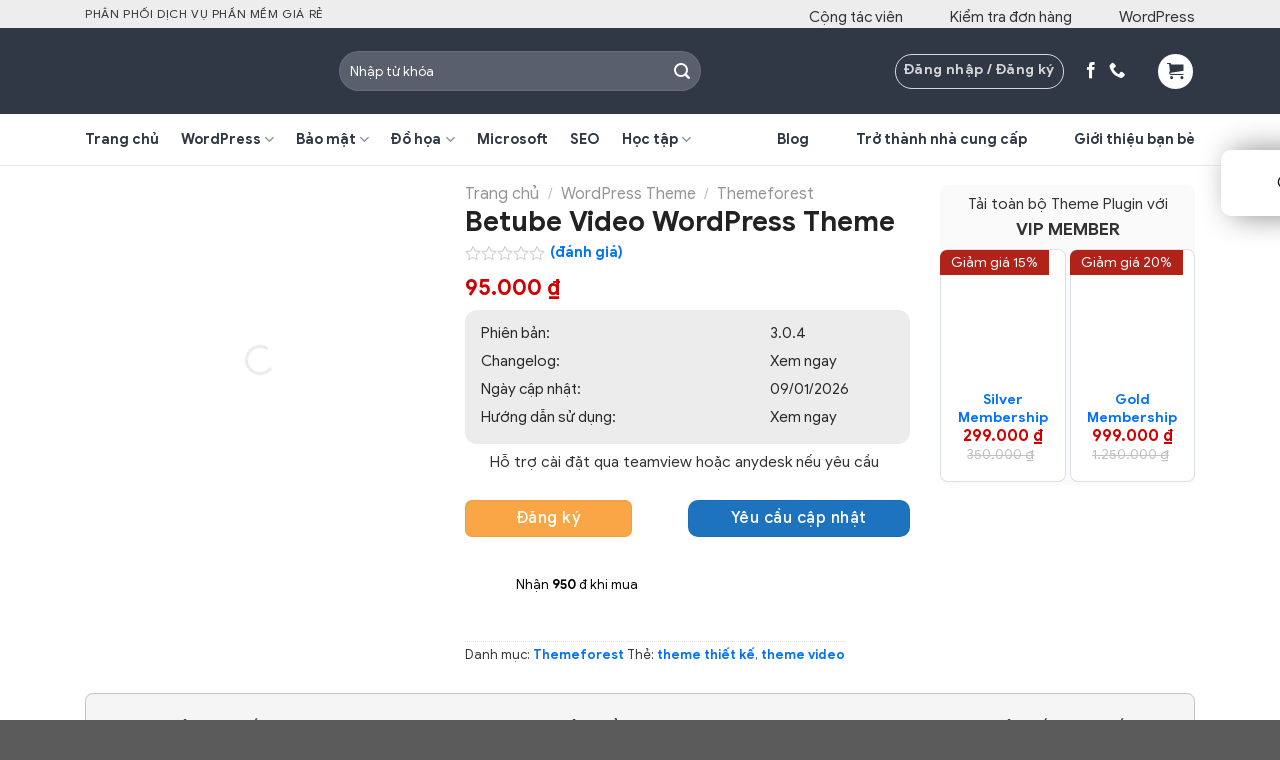

--- FILE ---
content_type: text/html; charset=UTF-8
request_url: https://shop.aedigi.com/product/betube-video-wordpress-theme/
body_size: 59193
content:

<!DOCTYPE html>
<html lang="vi" prefix="og: https://ogp.me/ns#" class="loading-site no-js">
<head><meta charset="UTF-8" /><script>if(navigator.userAgent.match(/MSIE|Internet Explorer/i)||navigator.userAgent.match(/Trident\/7\..*?rv:11/i)){var href=document.location.href;if(!href.match(/[?&]nowprocket/)){if(href.indexOf("?")==-1){if(href.indexOf("#")==-1){document.location.href=href+"?nowprocket=1"}else{document.location.href=href.replace("#","?nowprocket=1#")}}else{if(href.indexOf("#")==-1){document.location.href=href+"&nowprocket=1"}else{document.location.href=href.replace("#","&nowprocket=1#")}}}}</script><script>(()=>{class RocketLazyLoadScripts{constructor(){this.v="1.2.6",this.triggerEvents=["keydown","mousedown","mousemove","touchmove","touchstart","touchend","wheel"],this.userEventHandler=this.t.bind(this),this.touchStartHandler=this.i.bind(this),this.touchMoveHandler=this.o.bind(this),this.touchEndHandler=this.h.bind(this),this.clickHandler=this.u.bind(this),this.interceptedClicks=[],this.interceptedClickListeners=[],this.l(this),window.addEventListener("pageshow",(t=>{this.persisted=t.persisted,this.everythingLoaded&&this.m()})),this.CSPIssue=sessionStorage.getItem("rocketCSPIssue"),document.addEventListener("securitypolicyviolation",(t=>{this.CSPIssue||"script-src-elem"!==t.violatedDirective||"data"!==t.blockedURI||(this.CSPIssue=!0,sessionStorage.setItem("rocketCSPIssue",!0))})),document.addEventListener("DOMContentLoaded",(()=>{this.k()})),this.delayedScripts={normal:[],async:[],defer:[]},this.trash=[],this.allJQueries=[]}p(t){document.hidden?t.t():(this.triggerEvents.forEach((e=>window.addEventListener(e,t.userEventHandler,{passive:!0}))),window.addEventListener("touchstart",t.touchStartHandler,{passive:!0}),window.addEventListener("mousedown",t.touchStartHandler),document.addEventListener("visibilitychange",t.userEventHandler))}_(){this.triggerEvents.forEach((t=>window.removeEventListener(t,this.userEventHandler,{passive:!0}))),document.removeEventListener("visibilitychange",this.userEventHandler)}i(t){"HTML"!==t.target.tagName&&(window.addEventListener("touchend",this.touchEndHandler),window.addEventListener("mouseup",this.touchEndHandler),window.addEventListener("touchmove",this.touchMoveHandler,{passive:!0}),window.addEventListener("mousemove",this.touchMoveHandler),t.target.addEventListener("click",this.clickHandler),this.L(t.target,!0),this.S(t.target,"onclick","rocket-onclick"),this.C())}o(t){window.removeEventListener("touchend",this.touchEndHandler),window.removeEventListener("mouseup",this.touchEndHandler),window.removeEventListener("touchmove",this.touchMoveHandler,{passive:!0}),window.removeEventListener("mousemove",this.touchMoveHandler),t.target.removeEventListener("click",this.clickHandler),this.L(t.target,!1),this.S(t.target,"rocket-onclick","onclick"),this.M()}h(){window.removeEventListener("touchend",this.touchEndHandler),window.removeEventListener("mouseup",this.touchEndHandler),window.removeEventListener("touchmove",this.touchMoveHandler,{passive:!0}),window.removeEventListener("mousemove",this.touchMoveHandler)}u(t){t.target.removeEventListener("click",this.clickHandler),this.L(t.target,!1),this.S(t.target,"rocket-onclick","onclick"),this.interceptedClicks.push(t),t.preventDefault(),t.stopPropagation(),t.stopImmediatePropagation(),this.M()}O(){window.removeEventListener("touchstart",this.touchStartHandler,{passive:!0}),window.removeEventListener("mousedown",this.touchStartHandler),this.interceptedClicks.forEach((t=>{t.target.dispatchEvent(new MouseEvent("click",{view:t.view,bubbles:!0,cancelable:!0}))}))}l(t){EventTarget.prototype.addEventListenerWPRocketBase=EventTarget.prototype.addEventListener,EventTarget.prototype.addEventListener=function(e,i,o){"click"!==e||t.windowLoaded||i===t.clickHandler||t.interceptedClickListeners.push({target:this,func:i,options:o}),(this||window).addEventListenerWPRocketBase(e,i,o)}}L(t,e){this.interceptedClickListeners.forEach((i=>{i.target===t&&(e?t.removeEventListener("click",i.func,i.options):t.addEventListener("click",i.func,i.options))})),t.parentNode!==document.documentElement&&this.L(t.parentNode,e)}D(){return new Promise((t=>{this.P?this.M=t:t()}))}C(){this.P=!0}M(){this.P=!1}S(t,e,i){t.hasAttribute&&t.hasAttribute(e)&&(event.target.setAttribute(i,event.target.getAttribute(e)),event.target.removeAttribute(e))}t(){this._(this),"loading"===document.readyState?document.addEventListener("DOMContentLoaded",this.R.bind(this)):this.R()}k(){let t=[];document.querySelectorAll("script[type=rocketlazyloadscript][data-rocket-src]").forEach((e=>{let i=e.getAttribute("data-rocket-src");if(i&&!i.startsWith("data:")){0===i.indexOf("//")&&(i=location.protocol+i);try{const o=new URL(i).origin;o!==location.origin&&t.push({src:o,crossOrigin:e.crossOrigin||"module"===e.getAttribute("data-rocket-type")})}catch(t){}}})),t=[...new Map(t.map((t=>[JSON.stringify(t),t]))).values()],this.T(t,"preconnect")}async R(){this.lastBreath=Date.now(),this.j(this),this.F(this),this.I(),this.W(),this.q(),await this.A(this.delayedScripts.normal),await this.A(this.delayedScripts.defer),await this.A(this.delayedScripts.async);try{await this.U(),await this.H(this),await this.J()}catch(t){console.error(t)}window.dispatchEvent(new Event("rocket-allScriptsLoaded")),this.everythingLoaded=!0,this.D().then((()=>{this.O()})),this.N()}W(){document.querySelectorAll("script[type=rocketlazyloadscript]").forEach((t=>{t.hasAttribute("data-rocket-src")?t.hasAttribute("async")&&!1!==t.async?this.delayedScripts.async.push(t):t.hasAttribute("defer")&&!1!==t.defer||"module"===t.getAttribute("data-rocket-type")?this.delayedScripts.defer.push(t):this.delayedScripts.normal.push(t):this.delayedScripts.normal.push(t)}))}async B(t){if(await this.G(),!0!==t.noModule||!("noModule"in HTMLScriptElement.prototype))return new Promise((e=>{let i;function o(){(i||t).setAttribute("data-rocket-status","executed"),e()}try{if(navigator.userAgent.indexOf("Firefox/")>0||""===navigator.vendor||this.CSPIssue)i=document.createElement("script"),[...t.attributes].forEach((t=>{let e=t.nodeName;"type"!==e&&("data-rocket-type"===e&&(e="type"),"data-rocket-src"===e&&(e="src"),i.setAttribute(e,t.nodeValue))})),t.text&&(i.text=t.text),i.hasAttribute("src")?(i.addEventListener("load",o),i.addEventListener("error",(function(){i.setAttribute("data-rocket-status","failed-network"),e()})),setTimeout((()=>{i.isConnected||e()}),1)):(i.text=t.text,o()),t.parentNode.replaceChild(i,t);else{const i=t.getAttribute("data-rocket-type"),s=t.getAttribute("data-rocket-src");i?(t.type=i,t.removeAttribute("data-rocket-type")):t.removeAttribute("type"),t.addEventListener("load",o),t.addEventListener("error",(i=>{this.CSPIssue&&i.target.src.startsWith("data:")?(console.log("WPRocket: data-uri blocked by CSP -> fallback"),t.removeAttribute("src"),this.B(t).then(e)):(t.setAttribute("data-rocket-status","failed-network"),e())})),s?(t.removeAttribute("data-rocket-src"),t.src=s):t.src="data:text/javascript;base64,"+window.btoa(unescape(encodeURIComponent(t.text)))}}catch(i){t.setAttribute("data-rocket-status","failed-transform"),e()}}));t.setAttribute("data-rocket-status","skipped")}async A(t){const e=t.shift();return e&&e.isConnected?(await this.B(e),this.A(t)):Promise.resolve()}q(){this.T([...this.delayedScripts.normal,...this.delayedScripts.defer,...this.delayedScripts.async],"preload")}T(t,e){var i=document.createDocumentFragment();t.forEach((t=>{const o=t.getAttribute&&t.getAttribute("data-rocket-src")||t.src;if(o&&!o.startsWith("data:")){const s=document.createElement("link");s.href=o,s.rel=e,"preconnect"!==e&&(s.as="script"),t.getAttribute&&"module"===t.getAttribute("data-rocket-type")&&(s.crossOrigin=!0),t.crossOrigin&&(s.crossOrigin=t.crossOrigin),t.integrity&&(s.integrity=t.integrity),i.appendChild(s),this.trash.push(s)}})),document.head.appendChild(i)}j(t){let e={};function i(i,o){return e[o].eventsToRewrite.indexOf(i)>=0&&!t.everythingLoaded?"rocket-"+i:i}function o(t,o){!function(t){e[t]||(e[t]={originalFunctions:{add:t.addEventListener,remove:t.removeEventListener},eventsToRewrite:[]},t.addEventListener=function(){arguments[0]=i(arguments[0],t),e[t].originalFunctions.add.apply(t,arguments)},t.removeEventListener=function(){arguments[0]=i(arguments[0],t),e[t].originalFunctions.remove.apply(t,arguments)})}(t),e[t].eventsToRewrite.push(o)}function s(e,i){let o=e[i];e[i]=null,Object.defineProperty(e,i,{get:()=>o||function(){},set(s){t.everythingLoaded?o=s:e["rocket"+i]=o=s}})}o(document,"DOMContentLoaded"),o(window,"DOMContentLoaded"),o(window,"load"),o(window,"pageshow"),o(document,"readystatechange"),s(document,"onreadystatechange"),s(window,"onload"),s(window,"onpageshow");try{Object.defineProperty(document,"readyState",{get:()=>t.rocketReadyState,set(e){t.rocketReadyState=e},configurable:!0}),document.readyState="loading"}catch(t){console.log("WPRocket DJE readyState conflict, bypassing")}}F(t){let e;function i(e){return t.everythingLoaded?e:e.split(" ").map((t=>"load"===t||0===t.indexOf("load.")?"rocket-jquery-load":t)).join(" ")}function o(o){function s(t){const e=o.fn[t];o.fn[t]=o.fn.init.prototype[t]=function(){return this[0]===window&&("string"==typeof arguments[0]||arguments[0]instanceof String?arguments[0]=i(arguments[0]):"object"==typeof arguments[0]&&Object.keys(arguments[0]).forEach((t=>{const e=arguments[0][t];delete arguments[0][t],arguments[0][i(t)]=e}))),e.apply(this,arguments),this}}o&&o.fn&&!t.allJQueries.includes(o)&&(o.fn.ready=o.fn.init.prototype.ready=function(e){return t.domReadyFired?e.bind(document)(o):document.addEventListener("rocket-DOMContentLoaded",(()=>e.bind(document)(o))),o([])},s("on"),s("one"),t.allJQueries.push(o)),e=o}o(window.jQuery),Object.defineProperty(window,"jQuery",{get:()=>e,set(t){o(t)}})}async H(t){const e=document.querySelector("script[data-webpack]");e&&(await async function(){return new Promise((t=>{e.addEventListener("load",t),e.addEventListener("error",t)}))}(),await t.K(),await t.H(t))}async U(){this.domReadyFired=!0;try{document.readyState="interactive"}catch(t){}await this.G(),document.dispatchEvent(new Event("rocket-readystatechange")),await this.G(),document.rocketonreadystatechange&&document.rocketonreadystatechange(),await this.G(),document.dispatchEvent(new Event("rocket-DOMContentLoaded")),await this.G(),window.dispatchEvent(new Event("rocket-DOMContentLoaded"))}async J(){try{document.readyState="complete"}catch(t){}await this.G(),document.dispatchEvent(new Event("rocket-readystatechange")),await this.G(),document.rocketonreadystatechange&&document.rocketonreadystatechange(),await this.G(),window.dispatchEvent(new Event("rocket-load")),await this.G(),window.rocketonload&&window.rocketonload(),await this.G(),this.allJQueries.forEach((t=>t(window).trigger("rocket-jquery-load"))),await this.G();const t=new Event("rocket-pageshow");t.persisted=this.persisted,window.dispatchEvent(t),await this.G(),window.rocketonpageshow&&window.rocketonpageshow({persisted:this.persisted}),this.windowLoaded=!0}m(){document.onreadystatechange&&document.onreadystatechange(),window.onload&&window.onload(),window.onpageshow&&window.onpageshow({persisted:this.persisted})}I(){const t=new Map;document.write=document.writeln=function(e){const i=document.currentScript;i||console.error("WPRocket unable to document.write this: "+e);const o=document.createRange(),s=i.parentElement;let n=t.get(i);void 0===n&&(n=i.nextSibling,t.set(i,n));const c=document.createDocumentFragment();o.setStart(c,0),c.appendChild(o.createContextualFragment(e)),s.insertBefore(c,n)}}async G(){Date.now()-this.lastBreath>45&&(await this.K(),this.lastBreath=Date.now())}async K(){return document.hidden?new Promise((t=>setTimeout(t))):new Promise((t=>requestAnimationFrame(t)))}N(){this.trash.forEach((t=>t.remove()))}static run(){const t=new RocketLazyLoadScripts;t.p(t)}}RocketLazyLoadScripts.run()})();</script>
	
	<link rel="profile" href="http://gmpg.org/xfn/11" />
	<link rel="pingback" href="https://shop.aedigi.com/xmlrpc.php" />

	<script type="rocketlazyloadscript">(function(html){html.className = html.className.replace(/\bno-js\b/,'js')})(document.documentElement);</script>
	<style>img:is([sizes="auto" i], [sizes^="auto," i]) { contain-intrinsic-size: 3000px 1500px }</style>
	<meta name="viewport" content="width=device-width, initial-scale=1" />
<!-- Tối ưu hóa công cụ tìm kiếm bởi Rank Math PRO - https://rankmath.com/ -->
<title>Betube Video WordPress Theme &bull; SHOP AEDIGI</title>
<link rel="preload" as="font" href="https://shop.aedigi.com/wp-content/uploads/GoogleSans-Regular.ttf" crossorigin>
<link rel="preload" as="font" href="https://shop.aedigi.com/wp-content/uploads/GoogleSans-Italic.ttf" crossorigin>
<meta name="description" content="Betube là chủ đề WordPress đáp ứng mạnh mẽ nhất và lớn nhất từ tạp chí ThemeForest phát triển đặc biệt cho trang web video. Betube là một mẫu blog cao cấp"/>
<meta name="robots" content="follow, index"/>
<link rel="canonical" href="https://shop.aedigi.com/product/betube-video-wordpress-theme/" />
<meta property="og:locale" content="vi_VN" />
<meta property="og:type" content="product" />
<meta property="og:title" content="Betube Video WordPress Theme &bull; SHOP AEDIGI" />
<meta property="og:description" content="Betube là chủ đề WordPress đáp ứng mạnh mẽ nhất và lớn nhất từ tạp chí ThemeForest phát triển đặc biệt cho trang web video. Betube là một mẫu blog cao cấp" />
<meta property="og:url" content="https://shop.aedigi.com/product/betube-video-wordpress-theme/" />
<meta property="og:site_name" content="SHOP AEDIGI - shop.aedigi.com" />
<meta property="og:updated_time" content="2024-11-12T09:44:29+07:00" />
<meta property="og:image" content="https://shop.aedigi.com/wp-content/uploads/Betube-theme.png" />
<meta property="og:image:secure_url" content="https://shop.aedigi.com/wp-content/uploads/Betube-theme.png" />
<meta property="og:image:width" content="400" />
<meta property="og:image:height" content="400" />
<meta property="og:image:alt" content="Betube Video WordPress Theme" />
<meta property="og:image:type" content="image/png" />
<meta property="product:price:amount" content="95000" />
<meta property="product:price:currency" content="VND" />
<meta property="product:availability" content="instock" />
<meta name="twitter:card" content="summary_large_image" />
<meta name="twitter:title" content="Betube Video WordPress Theme &bull; SHOP AEDIGI" />
<meta name="twitter:description" content="Betube là chủ đề WordPress đáp ứng mạnh mẽ nhất và lớn nhất từ tạp chí ThemeForest phát triển đặc biệt cho trang web video. Betube là một mẫu blog cao cấp" />
<meta name="twitter:image" content="https://shop.aedigi.com/wp-content/uploads/Betube-theme.png" />
<meta name="twitter:label1" content="Giá" />
<meta name="twitter:data1" content="95.000&nbsp;&#8363;" />
<meta name="twitter:label2" content="Tình trạng sẵn có" />
<meta name="twitter:data2" content="Còn hàng" />
<script type="application/ld+json" class="rank-math-schema-pro">{"@context":"https://schema.org","@graph":[{"@type":"Organization","@id":"https://shop.aedigi.com/#organization","name":"AEDIGI","url":"https://shop.aedigi.com"},{"@type":"WebSite","@id":"https://shop.aedigi.com/#website","url":"https://shop.aedigi.com","name":"SHOP AEDIGI - shop.aedigi.com","publisher":{"@id":"https://shop.aedigi.com/#organization"},"inLanguage":"vi"},{"@type":"ImageObject","@id":"https://shop.aedigi.com/wp-content/uploads/Betube-theme.png","url":"https://shop.aedigi.com/wp-content/uploads/Betube-theme.png","width":"400","height":"400","caption":"Betube Video WordPress Theme","inLanguage":"vi"},{"@type":"BreadcrumbList","@id":"https://shop.aedigi.com/product/betube-video-wordpress-theme/#breadcrumb","itemListElement":[{"@type":"ListItem","position":"1","item":{"@id":"https://shop.aedigi.com","name":"Trang ch\u1ee7"}},{"@type":"ListItem","position":"2","item":{"@id":"https://shop.aedigi.com/product/betube-video-wordpress-theme/","name":"Betube Video WordPress Theme"}}]},{"@type":"ItemPage","@id":"https://shop.aedigi.com/product/betube-video-wordpress-theme/#webpage","url":"https://shop.aedigi.com/product/betube-video-wordpress-theme/","name":"Betube Video WordPress Theme &bull; SHOP AEDIGI","datePublished":"2022-01-07T16:15:57+07:00","dateModified":"2024-11-12T09:44:29+07:00","isPartOf":{"@id":"https://shop.aedigi.com/#website"},"primaryImageOfPage":{"@id":"https://shop.aedigi.com/wp-content/uploads/Betube-theme.png"},"inLanguage":"vi","breadcrumb":{"@id":"https://shop.aedigi.com/product/betube-video-wordpress-theme/#breadcrumb"}},{"@type":"Product","name":"Betube Video WordPress Theme &bull; SHOP AEDIGI","description":"Betube l\u00e0 ch\u1ee7 \u0111\u1ec1 WordPress \u0111\u00e1p \u1ee9ng m\u1ea1nh m\u1ebd nh\u1ea5t v\u00e0 l\u1edbn nh\u1ea5t t\u1eeb t\u1ea1p ch\u00ed ThemeForest ph\u00e1t tri\u1ec3n \u0111\u1eb7c bi\u1ec7t cho trang web video. Betube l\u00e0 m\u1ed9t m\u1eabu blog cao c\u1ea5p m\u1edbi, \u0111\u01b0\u1ee3c ph\u00e1t h\u00e0nh v\u00e0o th\u00e1ng 8 n\u0103m 2016 b\u1edfi JoinWebs, m\u1ed9t t\u00e1c gi\u1ea3 Envato Elite. Ch\u1ee7 \u0111\u1ec1 n\u00e0y \u0111\u01b0\u1ee3c m\u00f4 t\u1ea3 nh\u01b0 m\u1ed9t m\u1eabu WordPress \u0111\u00e1p \u1ee9ng v\u00e0 s\u1eb5n s\u00e0ng cho v\u00f5ng m\u1ea1c, Betube \u0111\u01b0\u1ee3c thi\u1ebft k\u1ebf \u0111\u1ec3 gi\u00fap kh\u00e1ch h\u00e0ng x\u00e2y d\u1ef1ng c\u00e1c trang web \u0111\u1eb9p t\u1eadp trung v\u00e0o n\u1ed9i dung video v\u00e0 danh m\u1ee5c \u0111\u1ea7u t\u01b0.","category":"WordPress Theme &gt; Themeforest","mainEntityOfPage":{"@id":"https://shop.aedigi.com/product/betube-video-wordpress-theme/#webpage"},"image":[{"@type":"ImageObject","url":"https://shop.aedigi.com/wp-content/uploads/Betube-theme.png","height":"400","width":"400"}],"offers":{"@type":"Offer","price":"95000","priceCurrency":"VND","priceValidUntil":"2027-12-31","availability":"http://schema.org/InStock","itemCondition":"NewCondition","url":"https://shop.aedigi.com/product/betube-video-wordpress-theme/","seller":{"@type":"Organization","@id":"https://shop.aedigi.com/","name":"SHOP AEDIGI - shop.aedigi.com","url":"https://shop.aedigi.com","logo":""},"hasMerchantReturnPolicy":{"@type":"MerchantReturnPolicy","applicableCountry":"vi","returnPolicyCategory":"https://schema.org/MerchantReturnFiniteReturnWindow","merchantReturnDays":"7","returnMethod":"https://schema.org/ReturnByMail","returnFees":"https://schema.org/FreeReturn"},"shippingDetails":{"@type":"OfferShippingDetails","shippingRate":{"@type":"MonetaryAmount","value":"0","currency":"VND"},"deliveryTime":{"@type":"ShippingDeliveryTime","businessDays":{"@type":"OpeningHoursSpecification","dayOfWeek":["https://schema.org/Monday","https://schema.org/Tuesday","https://schema.org/Wednesday","https://schema.org/Thursday","https://schema.org/Friday"]},"handlingTime":{"@type":"QuantitativeValue","minValue":"0","maxValue":"3","samedaydelivery":"Yes","unitCode":"DAY"},"transitTime":{"@type":"QuantitativeValue","minValue":"0","maxValue":"3","samedaydelivery":"Yes","unitCode":"DAY"}},"shippingDestination":[{"@type":"DefinedRegion","addressCountry":"VN","addressRegion":["VN"]}]}},"@id":"https://shop.aedigi.com/product/betube-video-wordpress-theme/#richSnippet"}]}</script>
<!-- /Plugin SEO WordPress Rank Math -->

<link rel='dns-prefetch' href='//cdn.jsdelivr.net' />
<link rel='dns-prefetch' href='//fonts.gstatic.com' />
<link rel='dns-prefetch' href='//connect.facebook.net' />
<link rel='dns-prefetch' href='//fonts.googleapis.com' />
<link rel='dns-prefetch' href='//www.google-analytics.com' />
<link rel='dns-prefetch' href='//cdnjs.cloudflare.com' />
<link rel='prefetch' href='https://shop.aedigi.com/wp-content/themes/flatsome/assets/js/chunk.countup.js?ver=3.16.6' />
<link rel='prefetch' href='https://shop.aedigi.com/wp-content/themes/flatsome/assets/js/chunk.sticky-sidebar.js?ver=3.16.6' />
<link rel='prefetch' href='https://shop.aedigi.com/wp-content/themes/flatsome/assets/js/chunk.tooltips.js?ver=3.16.6' />
<link rel='prefetch' href='https://shop.aedigi.com/wp-content/themes/flatsome/assets/js/chunk.vendors-popups.js?ver=3.16.6' />
<link rel='prefetch' href='https://shop.aedigi.com/wp-content/themes/flatsome/assets/js/chunk.vendors-slider.js?ver=3.16.6' />
<link rel="alternate" type="application/rss+xml" title="Dòng thông tin SHOP AEDIGI &raquo;" href="https://shop.aedigi.com/feed/" />
<link rel="alternate" type="application/rss+xml" title="SHOP AEDIGI &raquo; Dòng bình luận" href="https://shop.aedigi.com/comments/feed/" />
<link rel="alternate" type="application/rss+xml" title="SHOP AEDIGI &raquo; Betube Video WordPress Theme Dòng bình luận" href="https://shop.aedigi.com/product/betube-video-wordpress-theme/feed/" />
<style id='classic-theme-styles-inline-css' type='text/css'>
/*! This file is auto-generated */
.wp-block-button__link{color:#fff;background-color:#32373c;border-radius:9999px;box-shadow:none;text-decoration:none;padding:calc(.667em + 2px) calc(1.333em + 2px);font-size:1.125em}.wp-block-file__button{background:#32373c;color:#fff;text-decoration:none}
</style>
<link data-minify="1" rel='stylesheet' id='quick-search-style-css' href='https://shop.aedigi.com/wp-content/cache/min/1/wp-content/plugins/devvn-quick-search/assets/css/quick-search-style.css?ver=1766459046' type='text/css' media='all' />
<link data-minify="1" rel='stylesheet' id='magnific-popup-css' href='https://shop.aedigi.com/wp-content/cache/min/1/wp-content/plugins/devvn-woocommerce-reviews/library/magnific-popup/magnific-popup.css?ver=1766459046' type='text/css' media='all' />
<link data-minify="1" rel='stylesheet' id='devvn-reviews-style-css' href='https://shop.aedigi.com/wp-content/cache/background-css/shop.aedigi.com/wp-content/cache/min/1/wp-content/plugins/devvn-woocommerce-reviews/css/devvn-woocommerce-reviews.css?ver=1766459047&wpr_t=1767959847' type='text/css' media='all' />
<link rel='stylesheet' id='owl.carousel-css' href='https://shop.aedigi.com/wp-content/cache/background-css/shop.aedigi.com/wp-content/plugins/devvn-woocommerce-reviews/library/owl/assets/owl.carousel.min.css?ver=1.6.4&wpr_t=1767959847' type='text/css' media='all' />
<link data-minify="1" rel='stylesheet' id='devvn-shortcode-reviews-style-css' href='https://shop.aedigi.com/wp-content/cache/background-css/shop.aedigi.com/wp-content/cache/min/1/wp-content/plugins/devvn-woocommerce-reviews/css/devvn-shortcode-reviews.css?ver=1766459046&wpr_t=1767959847' type='text/css' media='all' />
<link data-minify="1" rel='stylesheet' id='mbbdn-mh-css' href='https://shop.aedigi.com/wp-content/cache/min/1/wp-content/plugins/mbbdn-mh/public/css/mbbdn-mh-public.css?ver=1766459046' type='text/css' media='all' />
<style id='woocommerce-inline-inline-css' type='text/css'>
.woocommerce form .form-row .required { visibility: visible; }
</style>
<link data-minify="1" rel='stylesheet' id='wp-affiliate-mh-css' href='https://shop.aedigi.com/wp-content/cache/min/1/wp-content/plugins/wp-affiliate-mh/public/css/wp-affiliate-mh-public.css?ver=1766459046' type='text/css' media='all' />
<link rel='stylesheet' id='woo-variation-swatches-css' href='https://shop.aedigi.com/wp-content/plugins/woo-variation-swatches/assets/css/frontend.min.css?ver=1762914070' type='text/css' media='all' />
<style id='woo-variation-swatches-inline-css' type='text/css'>
:root {
--wvs-tick:url("data:image/svg+xml;utf8,%3Csvg filter='drop-shadow(0px 0px 2px rgb(0 0 0 / .8))' xmlns='http://www.w3.org/2000/svg'  viewBox='0 0 30 30'%3E%3Cpath fill='none' stroke='%23ffffff' stroke-linecap='round' stroke-linejoin='round' stroke-width='4' d='M4 16L11 23 27 7'/%3E%3C/svg%3E");

--wvs-cross:url("data:image/svg+xml;utf8,%3Csvg filter='drop-shadow(0px 0px 5px rgb(255 255 255 / .6))' xmlns='http://www.w3.org/2000/svg' width='72px' height='72px' viewBox='0 0 24 24'%3E%3Cpath fill='none' stroke='%23ff0000' stroke-linecap='round' stroke-width='0.6' d='M5 5L19 19M19 5L5 19'/%3E%3C/svg%3E");
--wvs-single-product-item-width:30px;
--wvs-single-product-item-height:30px;
--wvs-single-product-item-font-size:16px}
</style>
<link data-minify="1" rel='stylesheet' id='yith-wcmbs-frontent-styles-css' href='https://shop.aedigi.com/wp-content/cache/background-css/shop.aedigi.com/wp-content/cache/min/1/wp-content/plugins/yith-woocommerce-membership-premium/assets/css/frontend.css?ver=1766459046&wpr_t=1767959847' type='text/css' media='all' />
<link data-minify="1" rel='stylesheet' id='notificationx-public-css' href='https://shop.aedigi.com/wp-content/cache/min/1/wp-content/plugins/notificationx/assets/public/css/frontend.css?ver=1766459046' type='text/css' media='all' />
<link data-minify="1" rel='stylesheet' id='dashicons-css' href='https://shop.aedigi.com/wp-content/cache/min/1/wp-includes/css/dashicons.min.css?ver=1766459046' type='text/css' media='all' />
<style id='dashicons-inline-css' type='text/css'>
[data-font="Dashicons"]:before {font-family: 'Dashicons' !important;content: attr(data-icon) !important;speak: none !important;font-weight: normal !important;font-variant: normal !important;text-transform: none !important;line-height: 1 !important;font-style: normal !important;-webkit-font-smoothing: antialiased !important;-moz-osx-font-smoothing: grayscale !important;}
</style>
<link data-minify="1" rel='stylesheet' id='flatsome-swatches-frontend-css' href='https://shop.aedigi.com/wp-content/cache/min/1/wp-content/themes/flatsome/assets/css/extensions/flatsome-swatches-frontend.css?ver=1766459046' type='text/css' media='all' />
<link data-minify="1" rel='stylesheet' id='ywpar-date-picker-style-css' href='https://shop.aedigi.com/wp-content/cache/min/1/wp-content/plugins/yith-woocommerce-points-and-rewards-premium/assets/css/dtsel.css?ver=1766459046' type='text/css' media='all' />
<link data-minify="1" rel='stylesheet' id='ywpar_frontend-css' href='https://shop.aedigi.com/wp-content/cache/background-css/shop.aedigi.com/wp-content/cache/min/1/wp-content/plugins/yith-woocommerce-points-and-rewards-premium/assets/css/frontend.css?ver=1766459046&wpr_t=1767959847' type='text/css' media='all' />
<link data-minify="1" rel='stylesheet' id='flatsome-main-css' href='https://shop.aedigi.com/wp-content/cache/background-css/shop.aedigi.com/wp-content/cache/min/1/wp-content/themes/flatsome/assets/css/flatsome.css?ver=1766459046&wpr_t=1767959847' type='text/css' media='all' />
<style id='flatsome-main-inline-css' type='text/css'>
@font-face {
				font-family: "fl-icons";
				font-display: block;
				src: url(https://shop.aedigi.com/wp-content/themes/flatsome/assets/css/icons/fl-icons.eot?v=3.16.6);
				src:
					url(https://shop.aedigi.com/wp-content/themes/flatsome/assets/css/icons/fl-icons.eot#iefix?v=3.16.6) format("embedded-opentype"),
					url(https://shop.aedigi.com/wp-content/themes/flatsome/assets/css/icons/fl-icons.woff2?v=3.16.6) format("woff2"),
					url(https://shop.aedigi.com/wp-content/themes/flatsome/assets/css/icons/fl-icons.ttf?v=3.16.6) format("truetype"),
					url(https://shop.aedigi.com/wp-content/themes/flatsome/assets/css/icons/fl-icons.woff?v=3.16.6) format("woff"),
					url(https://shop.aedigi.com/wp-content/themes/flatsome/assets/css/icons/fl-icons.svg?v=3.16.6#fl-icons) format("svg");
			}
</style>
<link data-minify="1" rel='stylesheet' id='flatsome-shop-css' href='https://shop.aedigi.com/wp-content/cache/min/1/wp-content/themes/flatsome/assets/css/flatsome-shop.css?ver=1766459046' type='text/css' media='all' />
<link rel='stylesheet' id='flatsome-style-css' href='https://shop.aedigi.com/wp-content/themes/aedigi-shop/style.css?ver=3.0' type='text/css' media='all' />
<style id='rocket-lazyload-inline-css' type='text/css'>
.rll-youtube-player{position:relative;padding-bottom:56.23%;height:0;overflow:hidden;max-width:100%;}.rll-youtube-player:focus-within{outline: 2px solid currentColor;outline-offset: 5px;}.rll-youtube-player iframe{position:absolute;top:0;left:0;width:100%;height:100%;z-index:100;background:0 0}.rll-youtube-player img{bottom:0;display:block;left:0;margin:auto;max-width:100%;width:100%;position:absolute;right:0;top:0;border:none;height:auto;-webkit-transition:.4s all;-moz-transition:.4s all;transition:.4s all}.rll-youtube-player img:hover{-webkit-filter:brightness(75%)}.rll-youtube-player .play{height:100%;width:100%;left:0;top:0;position:absolute;background:var(--wpr-bg-ac82b42f-22d2-4511-8df5-ac0c29ffdd88) no-repeat center;background-color: transparent !important;cursor:pointer;border:none;}
</style>
<script type="text/template" id="tmpl-variation-template">
	<div class="woocommerce-variation-description">{{{ data.variation.variation_description }}}</div>
	<div class="woocommerce-variation-price">{{{ data.variation.price_html }}}</div>
	<div class="woocommerce-variation-availability">{{{ data.variation.availability_html }}}</div>
</script>
<script type="text/template" id="tmpl-unavailable-variation-template">
	<p role="alert">Rất tiếc, sản phẩm này hiện không tồn tại. Hãy chọn một phương thức kết hợp khác.</p>
</script>
<script type="rocketlazyloadscript" data-rocket-type="text/javascript" data-rocket-src="https://shop.aedigi.com/wp-includes/js/jquery/jquery.min.js?ver=3.7.1" id="jquery-core-js"></script>
<script type="rocketlazyloadscript" data-rocket-type="text/javascript" data-rocket-src="https://shop.aedigi.com/wp-includes/js/underscore.min.js?ver=1.13.7" id="underscore-js" data-rocket-defer defer></script>
<script type="text/javascript" id="wp-util-js-extra">
/* <![CDATA[ */
var _wpUtilSettings = {"ajax":{"url":"\/wp-admin\/admin-ajax.php"}};
/* ]]> */
</script>
<script type="rocketlazyloadscript" data-rocket-type="text/javascript" data-rocket-src="https://shop.aedigi.com/wp-includes/js/wp-util.min.js?ver=6.8.3" id="wp-util-js" data-rocket-defer defer></script>
<script type="text/javascript" id="wc-single-product-js-extra">
/* <![CDATA[ */
var wc_single_product_params = {"i18n_required_rating_text":"Vui l\u00f2ng ch\u1ecdn m\u1ed9t m\u1ee9c \u0111\u00e1nh gi\u00e1","i18n_rating_options":["1 tr\u00ean 5 sao","2 tr\u00ean 5 sao","3 tr\u00ean 5 sao","4 tr\u00ean 5 sao","5 tr\u00ean 5 sao"],"i18n_product_gallery_trigger_text":"Xem th\u01b0 vi\u1ec7n \u1ea3nh to\u00e0n m\u00e0n h\u00ecnh","review_rating_required":"no","flexslider":{"rtl":false,"animation":"slide","smoothHeight":true,"directionNav":false,"controlNav":"thumbnails","slideshow":false,"animationSpeed":500,"animationLoop":false,"allowOneSlide":false},"zoom_enabled":"","zoom_options":[],"photoswipe_enabled":"","photoswipe_options":{"shareEl":false,"closeOnScroll":false,"history":false,"hideAnimationDuration":0,"showAnimationDuration":0},"flexslider_enabled":""};
/* ]]> */
</script>
<script type="rocketlazyloadscript" data-rocket-type="text/javascript" data-rocket-src="https://shop.aedigi.com/wp-content/plugins/woocommerce/assets/js/frontend/single-product.min.js?ver=10.4.3" id="wc-single-product-js" defer="defer" data-wp-strategy="defer"></script>
<script type="rocketlazyloadscript" data-rocket-type="text/javascript" data-rocket-src="https://shop.aedigi.com/wp-content/plugins/woocommerce/assets/js/jquery-blockui/jquery.blockUI.min.js?ver=2.7.0-wc.10.4.3" id="wc-jquery-blockui-js" data-wp-strategy="defer" data-rocket-defer defer></script>
<script type="rocketlazyloadscript" data-rocket-type="text/javascript" data-rocket-src="https://shop.aedigi.com/wp-content/plugins/woocommerce/assets/js/js-cookie/js.cookie.min.js?ver=2.1.4-wc.10.4.3" id="wc-js-cookie-js" defer="defer" data-wp-strategy="defer"></script>
<script type="text/javascript" id="woocommerce-js-extra">
/* <![CDATA[ */
var woocommerce_params = {"ajax_url":"\/wp-admin\/admin-ajax.php","wc_ajax_url":"\/?wc-ajax=%%endpoint%%","i18n_password_show":"Hi\u1ec3n th\u1ecb m\u1eadt kh\u1ea9u","i18n_password_hide":"\u1ea8n m\u1eadt kh\u1ea9u"};
/* ]]> */
</script>
<script type="rocketlazyloadscript" data-rocket-type="text/javascript" data-rocket-src="https://shop.aedigi.com/wp-content/plugins/woocommerce/assets/js/frontend/woocommerce.min.js?ver=10.4.3" id="woocommerce-js" defer="defer" data-wp-strategy="defer"></script>
<script data-minify="1" type="text/javascript" src="https://shop.aedigi.com/wp-content/cache/min/1/wp-content/plugins/wp-affiliate-mh/admin/js/sweetalert2@10.js?ver=1766459047" id="wp-affiliate-mh-sweet-alert-js"></script>
<script data-minify="1" type="text/javascript" src="https://shop.aedigi.com/wp-content/cache/min/1/wp-content/plugins/wp-affiliate-mh/public/js/wp-affiliate-mh-public.js?ver=1766459047" id="wp-affiliate-mh-js"></script>
<link rel="https://api.w.org/" href="https://shop.aedigi.com/wp-json/" /><link rel="alternate" title="JSON" type="application/json" href="https://shop.aedigi.com/wp-json/wp/v2/product/19856" /><link rel="EditURI" type="application/rsd+xml" title="RSD" href="https://shop.aedigi.com/xmlrpc.php?rsd" />
<meta name="generator" content="WordPress 6.8.3" />
<link rel='shortlink' href='https://shop.aedigi.com/?p=19856' />
<link rel="alternate" title="oNhúng (JSON)" type="application/json+oembed" href="https://shop.aedigi.com/wp-json/oembed/1.0/embed?url=https%3A%2F%2Fshop.aedigi.com%2Fproduct%2Fbetube-video-wordpress-theme%2F" />
<link rel="alternate" title="oNhúng (XML)" type="text/xml+oembed" href="https://shop.aedigi.com/wp-json/oembed/1.0/embed?url=https%3A%2F%2Fshop.aedigi.com%2Fproduct%2Fbetube-video-wordpress-theme%2F&#038;format=xml" />
<style>.woocommerce-product-gallery{ opacity: 1 !important; }</style><meta name="google-site-verification" content="Lk0atVjXS3J0wQFZfmP298AYo8sVARzhsYTSusrQq6c" />
<!-- Google Tag Manager -->
<script type="rocketlazyloadscript">(function(w,d,s,l,i){w[l]=w[l]||[];w[l].push({'gtm.start':
new Date().getTime(),event:'gtm.js'});var f=d.getElementsByTagName(s)[0],
j=d.createElement(s),dl=l!='dataLayer'?'&l='+l:'';j.async=true;j.src=
'https://www.googletagmanager.com/gtm.js?id='+i+dl;f.parentNode.insertBefore(j,f);
})(window,document,'script','dataLayer','GTM-W48JPSPB');</script>
<!-- End Google Tag Manager --><meta name="generator" content="speculation-rules 1.6.0">
	<noscript><style>.woocommerce-product-gallery{ opacity: 1 !important; }</style></noscript>
	<script type="rocketlazyloadscript" data-rocket-type="text/javascript" id="google_gtagjs" data-rocket-src="https://www.googletagmanager.com/gtag/js?id=G-RVLJG8W19G" async="async"></script>
<script type="rocketlazyloadscript" data-rocket-type="text/javascript" id="google_gtagjs-inline">
/* <![CDATA[ */
window.dataLayer = window.dataLayer || [];function gtag(){dataLayer.push(arguments);}gtag('js', new Date());gtag('config', 'G-RVLJG8W19G', {} );
/* ]]> */
</script>
<link rel="icon" href="https://shop.aedigi.com/wp-content/uploads/cropped-logoss-32x32.png" sizes="32x32" />
<link rel="icon" href="https://shop.aedigi.com/wp-content/uploads/cropped-logoss-192x192.png" sizes="192x192" />
<link rel="apple-touch-icon" href="https://shop.aedigi.com/wp-content/uploads/cropped-logoss-180x180.png" />
<meta name="msapplication-TileImage" content="https://shop.aedigi.com/wp-content/uploads/cropped-logoss-270x270.png" />
<style id="custom-css" type="text/css">:root {--primary-color: #1e73be;}.container-width, .full-width .ubermenu-nav, .container, .row{max-width: 1140px}.row.row-collapse{max-width: 1110px}.row.row-small{max-width: 1132.5px}.row.row-large{max-width: 1170px}.header-main{height: 86px}#logo img{max-height: 86px}#logo{width:224px;}#logo img{padding:1px 0;}.header-bottom{min-height: 15px}.header-top{min-height: 28px}.transparent .header-main{height: 90px}.transparent #logo img{max-height: 90px}.has-transparent + .page-title:first-of-type,.has-transparent + #main > .page-title,.has-transparent + #main > div > .page-title,.has-transparent + #main .page-header-wrapper:first-of-type .page-title{padding-top: 170px;}.header.show-on-scroll,.stuck .header-main{height:62px!important}.stuck #logo img{max-height: 62px!important}.search-form{ width: 69%;}.header-bg-color {background-color: #303846}.header-bottom {background-color: #ffffff}.top-bar-nav > li > a{line-height: 16px }.header-main .nav > li > a{line-height: 16px }.stuck .header-main .nav > li > a{line-height: 37px }.header-bottom-nav > li > a{line-height: 5px }@media (max-width: 549px) {.header-main{height: 50px}#logo img{max-height: 50px}}.main-menu-overlay{background-color: #ffffff}.nav-dropdown{border-radius:3px}.nav-dropdown{font-size:100%}.header-top{background-color:#ededed!important;}/* Color */.accordion-title.active, .has-icon-bg .icon .icon-inner,.logo a, .primary.is-underline, .primary.is-link, .badge-outline .badge-inner, .nav-outline > li.active> a,.nav-outline >li.active > a, .cart-icon strong,[data-color='primary'], .is-outline.primary{color: #1e73be;}/* Color !important */[data-text-color="primary"]{color: #1e73be!important;}/* Background Color */[data-text-bg="primary"]{background-color: #1e73be;}/* Background */.scroll-to-bullets a,.featured-title, .label-new.menu-item > a:after, .nav-pagination > li > .current,.nav-pagination > li > span:hover,.nav-pagination > li > a:hover,.has-hover:hover .badge-outline .badge-inner,button[type="submit"], .button.wc-forward:not(.checkout):not(.checkout-button), .button.submit-button, .button.primary:not(.is-outline),.featured-table .title,.is-outline:hover, .has-icon:hover .icon-label,.nav-dropdown-bold .nav-column li > a:hover, .nav-dropdown.nav-dropdown-bold > li > a:hover, .nav-dropdown-bold.dark .nav-column li > a:hover, .nav-dropdown.nav-dropdown-bold.dark > li > a:hover, .header-vertical-menu__opener ,.is-outline:hover, .tagcloud a:hover,.grid-tools a, input[type='submit']:not(.is-form), .box-badge:hover .box-text, input.button.alt,.nav-box > li > a:hover,.nav-box > li.active > a,.nav-pills > li.active > a ,.current-dropdown .cart-icon strong, .cart-icon:hover strong, .nav-line-bottom > li > a:before, .nav-line-grow > li > a:before, .nav-line > li > a:before,.banner, .header-top, .slider-nav-circle .flickity-prev-next-button:hover svg, .slider-nav-circle .flickity-prev-next-button:hover .arrow, .primary.is-outline:hover, .button.primary:not(.is-outline), input[type='submit'].primary, input[type='submit'].primary, input[type='reset'].button, input[type='button'].primary, .badge-inner{background-color: #1e73be;}/* Border */.nav-vertical.nav-tabs > li.active > a,.scroll-to-bullets a.active,.nav-pagination > li > .current,.nav-pagination > li > span:hover,.nav-pagination > li > a:hover,.has-hover:hover .badge-outline .badge-inner,.accordion-title.active,.featured-table,.is-outline:hover, .tagcloud a:hover,blockquote, .has-border, .cart-icon strong:after,.cart-icon strong,.blockUI:before, .processing:before,.loading-spin, .slider-nav-circle .flickity-prev-next-button:hover svg, .slider-nav-circle .flickity-prev-next-button:hover .arrow, .primary.is-outline:hover{border-color: #1e73be}.nav-tabs > li.active > a{border-top-color: #1e73be}.widget_shopping_cart_content .blockUI.blockOverlay:before { border-left-color: #1e73be }.woocommerce-checkout-review-order .blockUI.blockOverlay:before { border-left-color: #1e73be }/* Fill */.slider .flickity-prev-next-button:hover svg,.slider .flickity-prev-next-button:hover .arrow{fill: #1e73be;}/* Focus */.primary:focus-visible, .submit-button:focus-visible, button[type="submit"]:focus-visible { outline-color: #1e73be!important; }/* Background Color */[data-icon-label]:after, .secondary.is-underline:hover,.secondary.is-outline:hover,.icon-label,.button.secondary:not(.is-outline),.button.alt:not(.is-outline), .badge-inner.on-sale, .button.checkout, .single_add_to_cart_button, .current .breadcrumb-step{ background-color:#fba646; }[data-text-bg="secondary"]{background-color: #fba646;}/* Color */.secondary.is-underline,.secondary.is-link, .secondary.is-outline,.stars a.active, .star-rating:before, .woocommerce-page .star-rating:before,.star-rating span:before, .color-secondary{color: #fba646}/* Color !important */[data-text-color="secondary"]{color: #fba646!important;}/* Border */.secondary.is-outline:hover{border-color:#fba646}/* Focus */.secondary:focus-visible, .alt:focus-visible { outline-color: #fba646!important; }.success.is-underline:hover,.success.is-outline:hover,.success{background-color: #d9e4c9}.success-color, .success.is-link, .success.is-outline{color: #d9e4c9;}.success-border{border-color: #d9e4c9!important;}/* Color !important */[data-text-color="success"]{color: #d9e4c9!important;}/* Background Color */[data-text-bg="success"]{background-color: #d9e4c9;}.alert.is-underline:hover,.alert.is-outline:hover,.alert{background-color: #333333}.alert.is-link, .alert.is-outline, .color-alert{color: #333333;}/* Color !important */[data-text-color="alert"]{color: #333333!important;}/* Background Color */[data-text-bg="alert"]{background-color: #333333;}body{color: #333333}.breadcrumbs{text-transform: none;}button,.button{text-transform: none;}.section-title span{text-transform: none;}h3.widget-title,span.widget-title{text-transform: none;}.header:not(.transparent) .header-nav-main.nav > li > a {color: #ffffff;}.header:not(.transparent) .header-bottom-nav.nav > li > a{color: #303846;}.header:not(.transparent) .header-bottom-nav.nav > li > a:hover,.header:not(.transparent) .header-bottom-nav.nav > li.active > a,.header:not(.transparent) .header-bottom-nav.nav > li.current > a,.header:not(.transparent) .header-bottom-nav.nav > li > a.active,.header:not(.transparent) .header-bottom-nav.nav > li > a.current{color: #0080ff;}.header-bottom-nav.nav-line-bottom > li > a:before,.header-bottom-nav.nav-line-grow > li > a:before,.header-bottom-nav.nav-line > li > a:before,.header-bottom-nav.nav-box > li > a:hover,.header-bottom-nav.nav-box > li.active > a,.header-bottom-nav.nav-pills > li > a:hover,.header-bottom-nav.nav-pills > li.active > a{color:#FFF!important;background-color: #0080ff;}.has-equal-box-heights .box-image {padding-top: 51%;}.badge-inner.on-sale{background-color: #dd3333}.shop-page-title.featured-title .title-bg{ background-image: var(--wpr-bg-ad21333b-dc39-431c-b48e-0172191698f3)!important;}@media screen and (min-width: 550px){.products .box-vertical .box-image{min-width: 0px!important;width: 0px!important;}}button[name='update_cart'] { display: none; }.header-vertical-menu__opener {width: 280px}.header-vertical-menu__fly-out {width: 280px}.nav-vertical-fly-out > li + li {border-top-width: 1px; border-top-style: solid;}/* Custom CSS */.single-product .devvn_single_rating>span.devvn_sold {display: none;}.service-label {font-size: 12px;font-weight: 600;color: #ffffff;margin-bottom: 5px;text-transform: uppercase;max-width: max-content;background: #000;padding: 1px 20px;border-radius: 15px;padding-bottom: 1px;margin: 10px 0;}.custom-title-wrap {display: block; /* hoặc inline-block nếu cần */}.custom-title-wrap .setup-label{display: inline;font-size: 28px;font-weight: 700;color: #222;margin: 0;margin-right:5px;}.product_title.entry-title {display: inline;font-size: 28px;font-weight: 700;color: #222;margin: 0;}.accordion-title i.icon-angle-down{top: -9px;}.accordion-title.active i.icon-angle-down{top: -9.5px;}.accordion-title i.icon-angle-down:before{content: "+";font-size: 20px;}.accordion-title.active i.icon-angle-down:before{content: "-";font-size: 20px;}.accordion-title {border-top: 1px solid #eaeaea;display: block;font-size: 100%;padding: 9px 42px;padding-right: 15px;position: relative;transition: border .2s ease-out, background-color .3s;font-weight: 400;}.article-inner footer.entry-meta span, .related.related-products-wrapper .box-text-products .aff-copy-link{display:none;} .product-short-description p{font-family: system-ui;font-size: 16px;line-height: 1.3;}.giato .yith-par-message-variation{margin: 0px !important;padding: 0px!important;width: auto;margin-bottom: 10px !important;border-radius: 10px;font-size: 13px;}.article-inner .entry-content .entry-summary .button{border: 1px solid;}.box-normal.product-small .box-text.text-left .add-to-cart-button a.add_to_cart_button.button.primary{}.aff-copy-link span.woocommerce-Price-amount{color: #323232;font-weight: 500;font-size:14px;}.product-small a.aff-copy-link{ color: #323232;font-weight: 500;font-size:14px;}.aff-image-copy-link {width: 15px!important;height: 15px!important;margin-bottom: 3px;}.quicksearch_info .title {font-weight: 400 !important;}.quicksearch_item .price bdi {font-weight: 500 !important;color: #c20000 !important;font-size: 13px !important;}.woo-variation-swatches .variable-items-wrapper .variable-item:not(.radio-variable-item).button-variable-item.selected:not(.no-stock) {background-color: #087dff;color: #fff;}.woocommerce-variation-description p{margin-bottom: 0.5em;font-weight: 300;color: #000000;font-size: 16px;line-height: 1.3;}.product_meta>span {display: unset;}.woo-variation-swatches .variable-items-wrapper .variable-item:not(.radio-variable-item).selected, .woo-variation-swatches .variable-items-wrapper .variable-item:not(.radio-variable-item).selected:hover {background: #ebebeb;color: #000;}.woo-variation-swatches .variable-items-wrapper .variable-item:not(.radio-variable-item).selected, .woo-variation-swatches .variable-items-wrapper .variable-item:not(.radio-variable-item).selected:hover {box-shadow: 0 0 0 1px rgb(0 0 0 / 64%);}.variations th, .variations td {display: flex;}table..variations tr td.label {white-space: nowrap;margin-right: 5px;}table.variations tr {display: flex;flex-direction: column;}a.about_paypal {display: none;}.ux-logo.ux_logo [style='padding: 15px;']{padding: 3px !important;}.header-top li, .header-top li.html_nav_position_text_top, .header-top li a, .header-top li.html_topbar_right.custom.html,li.html_nav_position_text_top {height: unset;Color: #333333;margin-left: 20px;font-size:15px;}.canbo, .canbo img{border-radius:7px;}td.product-name {word-break: break-word;-o-text-overflow: ellipsis;text-overflow: ellipsis;font-size: 14px;align-items: center;} .shop_table .quantity {margin-right: 10px;}td.product-name .quantity input[type=number] {font-weight: 400;height: 10px;line-height: 10px !important;min-height: 31px;padding: 0 5px;}td.product-name .is-form, td.product-name input[type=button].is-form {overflow: hidden;position: relative;background-color: #f9f9f9;text-shadow: 1px 1px 1px #fff;color: #666;border: 1px solid #ddd;text-transform: none;font-weight: 400;height: 10px;line-height: 10px !important;min-height: 31px;padding: 0 5px;}td.product-name a.remove, td.product-name a.icon-remove {display: block;width: 18px;height: 18px;font-size: 14px !important;line-height: 14px !important;border-radius: 100%;color: #000;font-weight: bold;text-align: center;border: 1px solid currentColor;position: absolute;right: 5px;place-self: center;}td.product-name {display: inline-flex;}.header-bottom {background-color: #ffffff;border-bottom: 1px solid rgba(156,163,175,.25);}#mega-menu-title {color: #000000 !important;text-transform: none !important;font-size: 16px;}.header-bottom .header-nav.nav img{ margin-right:5px;height: 31px;}.woocommerce-product-gallery figure {background-color: #fff !important;}.button.disabled, button.disabled, .button[disabled], button[disabled] {opacity: 0;}form p {margin-bottom: 0.5em;font-weight: 700;color: #cf2f2f;}.ff-message-success {border: 1px solid #ced4da00;box-shadow: 0 1px 5px rgb(0 0 0 / 0%);margin-top: 0px;padding: 5px;position: relative;}.tatdi .product-small.box {background: #fff;border-radius: 8px;border: none;}.badge-inner.on-sale {background-color: #b12319;border-radius: 7px 0 0 0;padding: 6px 11px;}.badge-container {margin: 1px 0 0;}.is-small, .is-small.button {font-size: 14px;}.product-thumbnails img, .product-gallery-slider img {width: 100%;background: #fff;border-radius: 7px;}.block-noibat.slider-nav-push:not(.slider-nav-reveal) .flickity-prev-next-button {margin-top: -3%;}.icon-box-left .icon-box-img+.icon-box-text {padding-left: 5px;}ul.product_list_widget li a:not(.remove) {font-size: 12px;}span.amount {white-space: nowrap;color: #d01100;font-weight: 700;}del span.amount {opacity: .6;font-weight: 400;margin-right: 0.3em;font-size: 12px;color: #000;}del span.amount {opacity: .6;font-weight: 400;margin-right: 0.3em;font-size: 12px;color: #000;}.fluentform .ff-el-group {margin-bottom: 10px;}li {margin-bottom: 1px;}.single-product div.yith-par-message, .single-product .yith-par-message-variation {padding: 0px;margin: 8px 0;font-size: 14px;}.activity-icons_item {width: 70%;}.thongso {background-color: #ececec;border-radius: 12px;padding: 11px 16px;}.activity-icons_desc{text-align: left;width: 30%;display: inline-block;border-radius: 4px;color: #292929;}.motaplugin {display: flex;margin-bottom: 4px;}.motaplugin .activity-icons_desc a, .motaplugin{font-size: 15px;font-weight: 400 !important;color: #292929;}span.yith-wcmbs-download-button__name {overflow: hidden;text-overflow: ellipsis;display: -webkit-box;}.dongngangx .box{display: table;width: 100%;}.dongngangx .gallery-col .box-image{position: relative;overflow: hidden;direction: ltr;display: table-cell;vertical-align: middle;padding-right: 6px;width: 11%;}.dongngangx .gallery-col .box-text {direction: ltr;display: table-cell;vertical-align: middle;padding-bottom: 0px;}.dongngangx .gallery-col .box-text p {font-size: 14px;line-height: 1.2;font-weight: 400;overflow: hidden;text-overflow: ellipsis;display: -webkit-box;-webkit-box-orient: vertical;-webkit-line-clamp: 2;}.dongngangx .gallery-col .box-image img {width: 30px;}.product-category .box-category .box-text, .block-danhmuc .box-text {min-height: 80px;width: 100%;padding: 28px 12px 16px;background-image: linear-gradient(to bottom, rgba(0, 0, 0, 0.06), rgba(255, 255, 255, 0));border-radius: 8px;margin-top: -20px;text-align: center;color: #303846;font-size: 13px;line-height: 19px;transition: .3s;z-index: 5;}.product-category .box-category .box-image img, .block-danhmuc .box-image img {filter: invert(100%);z-index: 11;}.product-category .box-category .box-image, .block-danhmuc .box-image{z-index: 10;box-shadow: 0 12px 10px -6px rgb(55 139 231 / 25%);width: 56px;height: 56px;border-radius: 50%;padding: 10px;background: linear-gradient( 135deg , #7ce8ff, #d8d8d8);}pre, blockquote, form, figure, p, dl, ul, ol {margin-bottom: 11px;}.col, .gallery-item, .columns {padding: 0 15px 15px;}.phanmem .button, .phanmembutton {font-size: 16px;font-weight: 500;text-align: center;border-radius: 7px;line-height: 35px;min-height: 20px;padding: 0 50px;}.button, button, input, textarea, select, fieldset {margin-bottom: 7px;}.phanmem .price .woocommerce-Price-amount.amount bdi {white-space: nowrap;color: #d00000;font-weight: 700;font-size: 22px;}.phanmem .quantity.buttons_added.form-minimal, .phanmem.quantity, .phanmem .text-center .quantity, .phanmem.quantity {display: none !important;}.phienban span {display: block;font-size: 14px;line-height: 21px;font-weight: 400;color: #3049f4;border: 1px solid #3049f4;margin-left: 14px;padding: 2px 4px 2px 10px;border-radius: 4px;vertical-align: middle;min-width: -webkit-fit-content;min-width: -moz-fit-content;min-width: fit-content;}.chiadoi {display: flex;}a.remove, a.icon-remove {display: block;width: 24px;height: 24px;font-size: 13px !important;line-height: 19px !important;border-radius: 100%;color: #000;font-weight: bold;text-align: center;border: 1px solid currentColor;}.woocommerce-cart-form {border: 1px solid#ccc;background: #ececec69;box-sizing: border-box;border-radius: 5px;padding: 15px;padding-top: 20px;margin-bottom: 5px;padding-bottom: 5px;}.woocommerce-additional-fields{display:none;}.woocommerce-terms-and-conditions-wrapper {margin-top: 20px;margin-bottom: 20px;}.payment_method_vcb-gateway-mh img, .payment_method_momo-gateway-mh img{float: right;width: 35px;border-radius: 4px;margin-right: 15px;margin-top: -8px;}.payment_methods li+li {border-top: 1px solid #ececec;padding-top: 18px;}.checkout ul {background: #fff;line-height: 1;border-radius: 8px;overflow: visible;padding: 0;list-style: none;margin: 20px 0 0;background-color: #0093e900;background-image: linear-gradient(91deg, #0093e912 0%, #ffffff 100%);}li.wc_payment_method {line-height: 1.3;padding: 19px 15px 17px 15px;font-size: 1em;}div.payment_box{background: #ffffff30;padding: 20px 10px;border-top: 1px solid #ddd;margin: 0;margin-top: 15px;}button.button[name='woocommerce_checkout_place_order'][type='submit']{padding: 1px 54px;background-color: #e0ac33;color: #ffffff;FONT-WEIGHT: 700;min-height: 30px;border-radius: 5px;font-size:20px}th, td {border-bottom: 1px solid #ececec75;padding: 2px;}.shop_table thead th, .shop_table .order-total td, .shop_table .order-total th {border-width: 1px;}.tp-checkout span.woocommerce-Price-amount.amount, .woocommerce-cart-form span.amount {white-space: nowrap;color: #d00000;font-weight: 600;font-size: 18px;}.shop_table .cart_item td {padding-top: 12px;padding-bottom: 9px;}form.checkout h3, .canrorang{text-transform: uppercase;font-size: 1.5em;color: #333;font-weight: 700;margin-bottom: 0.6em;}.shop_table .order-total th, .shop_table .order-total td {border-width: 3px;-webkit-box-align: baseline;-ms-flex-align: baseline;align-items: baseline;border-top: 2px solid #000;color: #000;border-bottom: none;font-weight: 800;font-size: 22px;}tr.order-total span.woocommerce-Price-amount.amount {color: #d00000;font-weight: 800;font-size: 22px;}.woocommerce .has-border {border: none;background: #f8f8f8;box-sizing: border-box;border-radius: 5px;}input.input-text.fl-input{ width: 100%;border-radius: 5px!important;border: 1px solid #d9d9d9!important;}.page-title-inner {position: relative;padding-top: 10px;min-height: 0px;}.aedigi-mobile-contact-bar {right:8px;bottom: 52px;position: fixed;z-index: 999999999999;margin-bottom: 0;display: block !Important;}.aedigi-mobile-contact-bar li {display: block;list-style: none;margin-bottom: 7PX;}.aedigi-mobile-contact-bar li.zalo{background: var(--wpr-bg-858db1fc-58a4-4a2b-bf1b-361f7f45d164);background-repeat: no-repeat;background-size: cover;}.aa-dropdown-menu .autocomplete-footer-branding {display: none;}.giato .price .woocommerce-Price-amount.amount bdi {white-space: nowrap;color: #d00000;font-weight: 700;font-size: 25px;}.giato .price del .woocommerce-Price-amount.amount bdi {font-weight: normal;font-size: 20px;color: rgba(0, 0, 0, 0.87);opacity: 0.5;}.header-wrapper .mycred-nav-balance:before {content: 'Số dư: ';}.nav-sidebar li.menu-item-type-mycred_default:before {content: 'Số dư: ';}.nav-sidebar li.menu-item-type-mycred_default{padding-left: 19px;}.header-wrapper .mycred-nav-balance{color: #ffffff!important;}a {color: #0072ff;font-weight: bold;}.aedigi-mobile-contact-bar{display:none }.widget_shopping_cart{background: #fff;}blockquote {font-size: inherit;padding: 0 0 0 15px;}blockquote ul li{list-style: none;margin-left: 0px !important;}.zalo-chat-widget {bottom: 84px !important;right: 20px !important;}.zalo-chat-widget {z-index: 120 !important;}.noi-len {position: fixed;z-index: 99999;}.product-title.woocommerce-loop-product__title a {overflow: hidden;text-overflow: ellipsis;display: -webkit-box;-webkit-box-orient: vertical;-webkit-line-clamp: 2;}.product-small.box .box-text{padding: 16px;}.product-small.box{background: #fff;border-radius: 8px;border: 1px solid rgba(204,210,220,.7); }.product-small.has-hover .image-cover img, .products .box-image img{border-radius: 8px 8px 0 0;}.add-to-cart-button a {font-size: 14px !important;border-radius: 60px;font-weight: 500;line-height: 14px !important;padding: 7px 17px;min-height: 15px;}.button.is-outline, input[type='submit'].is-outline, input[type='reset'].is-outline, input[type='button'].is-outline {border: 1px solid currentColor;}.flickity-slider>.row:not(.is-selected) {opacity: 100;}.h2, h2 {font-size: 32px;line-height: 37px;font-weight: 800;margin-bottom: 0px;}.nav > li > a, h1, h2, h3, h4, h5, h6, a, p, blockquote, body { font-family: 'AEDIGIfont';}@font-face {font-family: 'AEDIGIfont';src:url('https://shop.aedigi.com/wp-content/uploads/GoogleSans-Black.ttf');font-weight: 900;font-style: normal;}@font-face {font-family: 'AEDIGIfont';src:url('https://shop.aedigi.com/wp-content/uploads/GoogleSans-Regular.ttf');font-weight: normal;font-style: normal;}@font-face {font-family:url('https://shop.aedigi.com/wp-content/uploads/GoogleSans-Light.ttf');font-weight: 300;font-style: normal;}@font-face {font-family: 'AEDIGIfont';src:url('https://shop.aedigi.com/wp-content/uploads/GoogleSans-Bold.ttf');font-weight: bold;font-style: normal;}@font-face {font-family: 'AEDIGIfont';src:url('https://shop.aedigi.com/wp-content/uploads/GoogleSans-Italic.ttf');font-weight: normal;font-style: italic;}@font-face {font-family: 'AEDIGIfont';src:url('https://shop.aedigi.com/wp-content/uploads/GoogleSans-BlackItalic.ttf');font-weight: 900;font-style: italic;}@font-face {font-family: 'AEDIGIfont';src:url('https://shop.aedigi.com/wp-content/uploads/GoogleSans-MediumItalic.ttf');font-weight: 500;font-style: italic;}@font-face {font-family: 'AEDIGIfont';src:url('https://shop.aedigi.com/wp-content/uploads/GoogleSans-BoldItalic.ttf');font-weight: bold;font-style: italic;}@font-face {font-family: 'AEDIGIfont';src:url('https://shop.aedigi.com/wp-content/uploads/GoogleSans-LightItalic.ttf');font-weight: 300;font-style: italic;}@font-face {font-family: 'AEDIGIfont';src:url('https://shop.aedigi.com/wp-content/uploads/GoogleSans-ThinItalic.ttf');font-weight: 100;font-style: italic;}@font-face {font-family: 'AEDIGIfont';src:url('https://shop.aedigi.com/wp-content/uploads/GoogleSans-Medium.ttf');font-weight: 500;font-style: normal;}@font-face {font-family: 'AEDIGIfont';src:url('https://shop.aedigi.com/wp-content/uploads/GoogleSans-Thin.ttf');font-weight: 100;font-style: normal;}.flickity-page-dots .dot {height: 8px;width: 8px;opacity: 1;background: #cce6ff;outline: none;border: 1px solid rgba(48,56,70,.1);transition: .3s;}.flickity-page-dots .dot.is-selected {border-radius: 4px;width: 24px;background: #0080ff !important;border-color: transparent;height: 8px;}.notification-item {box-shadow: 0 0 10px rgb(0 0 0 / 10%);border-radius: 5px;background-color: rgb(255 255 255 / 89%)!important;}.notification-item .notificationx-inner {border-radius: 5px;background-color: rgb(255 255 255 / 45%)!important;}.notificationx-inner .notificationx-image {padding: 0px 2px;}.notification-item .notificationx-inner .notificationx-content .nx-branding {display: none;}.notification-item .notificationx-inner .notificationx-content {margin-left: 5px;margin-right: 5px;padding: 7px 0px;}.notificationx-shortcode-wrapper>.nx-notification, .nx-notification {position: fixed;z-index: 9999999;bottom: 20px;}.success-color, .success.is-link, .success.is-outline {color: #0758ad;}.header-top li.html_topbar_right.custom.html, .zalo-follow-only-button, li.html_nav_position_text_top {margin-top: 0;margin: 0px;}.header-top li.html_topbar_right.custom.html, .zalo-follow-only-button, li.html_nav_position_text_top {height: 20px;margin: 0px;}.checkoutwc #billing_first_name_field.col-lg-6 {flex: 0 0 100%;max-width: 100%;}main.checkoutwc .cfw-bottom-controls .cfw-primary-btn, main.checkoutwc .place-order .cfw-primary-btn, main.checkoutwc #info_payment button {background-color: #ff7203;color: #ffffff;FONT-WEIGHT: 700;min-height: 30px;}.divider-x svg {background: none !important;height: 6vw;}.badge-square.badge{height: 25px;width: 3em;font-size: 14px;font-weight: 300;}.slider-nav-circle .flickity-prev-next-button svg, .slider-nav-circle .flickity-prev-next-button .arrow {border-radius: 0;border: 0;background: #e9ebec;min-height: 70px;}.product.type-product .related.related-products-wrapper .text-center.box-text{padding-left: 5px;padding-right: 5px;border: 1px solid#ff9600cc;background: #ff960021;padding-top: 5px;padding-bottom: 10px;}.product.type-product .related.related-products-wrapper .col-inner .box-text .price-wrapper .price del, .product.type-product .related.related-products-wrapper.product-section .product-small .box-image, .product.type-product .related.related-products-wrapper .product .badge-container{display:none;}.khuyen-mai{border: 1px solid #ffdb97;padding: 8px;font-size: 14px;border-radius: 4px;margin-bottom: 15px;line-height: 18px;background: #fffbf4;}.khuyen-mai h4{color: red;}.khuyen-mai ul{margin-bottom:0}.khuyen-mai ul li {list-style: none;background: var(--wpr-bg-50ca6945-5e21-485d-a2ee-45a5158ebbc4);background-repeat: no-repeat;background-size: 14px;background-position-y: 2px;padding-left: 22px;margin-left: 0;margin-bottom: 10px;}.checkout-page-title.page-title .checkout-breadcrumbs{display:none;}/**tuy bien trang thanh toán**/.tp-cart .cart-collaterals{display:none;}.tp-cart .large-7{min-width:100%;}.tp-cart p.form-row-first{width: 100%!important;}td {color: #000;}.woocommerce #billing_first_name_field{width: 100%;}#buddypress div#message p, #sitewide-notice #message {background-color: #ffffffe3;border: 1px solid #303846;color: #303846;margin-top: 3px;border-radius: 7px;}#sitewide-notice #message {left: 10%;position: fixed;top: 80%;width: 80%;z-index: 9999;right: 10%;}.lightbox-content {background-color: #fffffff2;border-radius: 10px;}#mega-menu-title {color: #0080ff;text-transform: uppercase;}#mega-menu-wrap {background: #ffffff;}.header-search-form input{border-radius: 4px 0 0 4px;height: 40px;}.header-search-form button.submit-button {background-color: #ffffff !important;color: #303846;border-radius: 20px;height: 40px;}.header-button a.icon.header-cart-link.button{color: #303846;background-color: #ffffff;}wcmbs-download-links.unlocked, .yith-wcmbs-download-button.unlocked {color: #fff;background: #4267b2!important;border-radius: 5px;font-size: 15px !important;line-height: 1.1;text-align: center;}.single-product .shop-container .product-main .product-info.product-summary.summary .button.secondary {background-color: #34B276;width: 80%;border: 0;border-radius: 5px;font-size: 20px;padding: 0;margin-top: 10px;}.single.single-product .shop-container .product-main .product-info.product-summary .button.alt {background-color: #dd3333;width: 80%;border: 0;border-radius: 5px;font-size: 20px;padding: 0;margin-top: 10px;}.price del .woocommerce-Price-amount.amount bdi {font-weight: normal;font-size: 14px;line-height: 150%;color: rgba(0, 0, 0, 0.87);opacity: 0.5;}.price .woocommerce-Price-amount.amount bdi {white-space: nowrap;color: #d00000;font-weight: 700;font-size: 16px;}.single.product-template-default.single-product .product-info .cart {margin-bottom: 0 !important;}.product-small .box-text .button.is-small.is-flat{width: 100%;border-radius: 10px;background-color: #34B276;}.footer-wrapper .wpcf7 .button[type='submit'] {font-size: 13px;height: 37px;min-height: 37px;border-radius: 0px 4px 4px 0px;border: 1px solid #7ab551;line-height: 16px;}.footer-wrapper .wpcf7 [type='email']{font-size: 13px;height: 37px;border-radius: 4px 0px 0px 4px;background: #000;}h3.my_ac {padding-top: 16px;font-size: 22px;line-height: 33px;font-weight: 500;color: #0B0A0A;margin: 0;padding-bottom: 12px;border-bottom: 0.25px solid #E1E1E1;margin-bottom: 15px;text-transform: capitalize;}.footer-wrapper .wpcf7 .flex-col.ml-half{margin-left: 0px;width: 30%;}.mail-join-blog .wpcf7 .button[type='submit'] {font-size: 15px;height: 75px;min-height: 37px;border-radius: 0px 7px 7px 0px;border: 1px solid #D1D1D1;line-height: 16px;background: #fff;color: #7ab551;}.mail-join-blog .wpcf7 [type='email'] {font-size: 15px;height: 75px;border: 1px solid #D1D1D1;border-radius: 7px 0px 0px 7px;background: #fff;color: #000000 !important;padding-left: 20px;-webkit-box-shadow: inset 0 1px 2px rgb(0 0 0 / 0%);box-shadow: inset 0 1px 2px rgb(255 255 255 / 0%);-webkit-transition: color .3s, border .3s, background .3s, opacity .3s;-o-transition: color .3s, border .3s, background .3s, opacity .3s;font-weight: 500;}.mail-join-blog .wpcf7 .flex-col.ml-half{margin-left: 0px;}.footer-wrapper p { font-size: 15px;font-style: normal;font-weight: 400;text-align: justify;}.footer-wrapper .ux-menu-title{font-size: 16px;font-style: normal;font-weight: 700;line-height: 25px;letter-spacing: 0em;}.footer-wrapper .ux-menu .ux-menu-link{font-size: 16px;font-style: normal;font-weight: 400;line-height: 25px;letter-spacing: 0em;text-align: left;}.footer-wrapper .absolute-footer {font-size: 16px;font-style: normal;font-weight: 400;line-height: 22px;letter-spacing: 0em;text-align: right;background: #000;padding-top: 20px;padding-bottom: 10px;border-top: 1px solid;}.footer-secondary, .copyright-footer{padding: 0px;margin: 0px;}@font-face { font-family: 'AEDIGIfont';src: url(https://shop.aedigi.com/wp-content/uploads/GoogleSans-Black.ttf);font-weight: 900;font-style: normal;}@font-face { font-family: 'AEDIGIfont';src: url(https://shop.aedigi.com/wp-content/uploads/GoogleSans-Regular.ttf);font-weight: normal;font-style: normal;}@font-face { font-family: 'AEDIGIfont';src: url(https://shop.aedigi.com/wp-content/uploads/GoogleSans-Light.ttf);font-weight: 300;font-style: normal;}@font-face { font-family: 'AEDIGIfont';src: url(https://shop.aedigi.com/wp-content/uploads/GoogleSans-Bold.ttf);font-weight: bold;font-style: normal;}@font-face { font-family: 'AEDIGIfont';src: url(https://shop.aedigi.com/wp-content/uploads/GoogleSans-Italic.ttf);font-weight: normal;font-style: italic;}@font-face { font-family: 'AEDIGIfont';src: url(https://shop.aedigi.com/wp-content/uploads/GoogleSans-BlackItalic.ttf);font-weight: 900;font-style: italic;}@font-face { font-family: 'AEDIGIfont';src: url(https://shop.aedigi.com/wp-content/uploads/GoogleSans-MediumItalic.ttf);font-weight: 500;font-style: italic;}@font-face { font-family: 'AEDIGIfont';src: url(https://shop.aedigi.com/wp-content/uploads/GoogleSans-BoldItalic.ttf);font-weight: bold;font-style: italic;}@font-face { font-family: 'AEDIGIfont';src: url(https://shop.aedigi.com/wp-content/uploads/GoogleSans-LightItalic.ttf);font-weight: 300;font-style: italic;}@font-face { font-family: 'AEDIGIfont';src: url(https://shop.aedigi.com/wp-content/uploads/GoogleSans-ThinItalic.ttf);font-weight: 100;font-style: italic;}@font-face { font-family: 'AEDIGIfont';src: url(https://shop.aedigi.com/wp-content/uploads/GoogleSans-Medium.ttf);font-weight: 500;font-style: normal;}@font-face { font-family: 'AEDIGIfont';src: url(https://shop.aedigi.com/wp-content/uploads/GoogleSans-Thin.ttf);font-weight: 100;font-style: normal;}.entry-content h2{font-size: 26px;line-height: 1.3;font-weight: 600;margin-bottom: 7px;margin-top: 15px;color: #000;}.entry-content h3{font-size: 22px;line-height: 1.3;font-weight: 500;color: #000;}.entry-content h4, .entry-content h5{font-size: 18px;line-height: 1.3;font-weight: 500;color: #555;}.entry-content.woocommerce-Tabs-panel p{font-family: system-ui;color: #555;line-height: 1.5;margin-bottom: 9px;}.entry-content.woocommerce-Tabs-panel strong{font-weight: 600;}.product-technical-details tr td {font-size: 15.5px;line-height: 1.3;font-weight: 400;vertical-align: baseline;padding: 9px 10px 6px 13px !important;}.product-technical-details tr td:first-child {font-size: 15.5px;font-weight: 400;width: 33%;color: #4c4c4c;}.product-technical-details th:first-child{margin-bottom: 0;padding: 10px;padding-top: 13px;border-bottom: 1px solid #e9e9e9;background: rgba(13, 142, 235, 0.128);font-weight: 700;font-style: normal;color: #1f1f1f;font-size: 19px;}.product-technical-details {border-color: #ececec;border-spacing: 0;margin-bottom: 1em;width: 100%;border: 1px solid #e6e6e6;border-radius: 7px;}.product-section.related-products-wrapper .product-section-title{padding-top: 0px;margin-bottom: 0px;font-size: 16px;}.product-section {border-top: none;}.variations .reset_variations {bottom: 35% !important;}.product-faqs h4 {font-size: 22px;text-transform: uppercase;font-weight: 800;color: #000;}.product-faqs .faq-list .faq-item p.faq-question {font-size: 18px;font-weight: 500;color: #343434;margin-bottom: 0px;}.product-faqs .faq-list .faq-item .faq-answer{margin-bottom: 15px;}.product-short-description{margin-top:10px;}.form-row.create-account label {font-weight: 400;margin-top: 20px;}/* Custom CSS Tablet */@media (max-width: 849px){.box-vertical .box-image {width: unset !important;}.zalo-chat-widget {display: none;}.main-menu-overlay {background-color: #ffffff00;}.off-canvas .nav-vertical>li>a {color: #000;padding-top: 7px;padding-bottom: 7px;font-weight: 500;text-transform: uppercase;font-size: 14px;}button.mfp-close {opacity: 1;top: 10px;color: #ffffff;border: 1px solid;padding: 0px;left: 10px;border-radius: 5px;width: 30px;height: 30px;line-height: 30px;}.off-canvas .sidebar-menu {padding: 0px;}.mfp-content ul.nav {background-color: #fafafa;border-top: 1px solid #ddd;border-radius: 6px;overflow: hidden;margin: 0 0 10px;}.off-canvas-right .mfp-content, .off-canvas-left .mfp-content {width: 100%;background-color: #303846;top: 50px;height: min-content;padding: 0px 10px;-webkit-box-shadow: none;box-shadow: 0px 0px 10px 0px rgb(255 255 255 / 0%);}.price-wrapper .price {margin-top: 10px;}.product-title.woocommerce-loop-product__title a {min-height: 30px;font-size: 15px;margin-bottom: 10px;line-height: 17px;}.is-smaller {font-size: 12px;}.product-small.box .box-text {padding: 7px 15px;}.category-filter-row, .archive .shop-page-title .woocommerce-ordering { display: none;}.category-page-row {padding-top: 10px;}.arcontactus-widget.arcontactus-message.open .messangers-block, .arcontactus-widget.arcontactus-message.opened .messangers-block, .arcontactus-widget.arcontactus-message.popup-opened .messangers-block, .arcontactus-widget.arcontactus-message.open .arcu-forms-container, .arcontactus-widget.arcontactus-message.opened .arcu-forms-container, .arcontactus-widget.arcontactus-message.popup-opened .arcu-forms-container, .arcontactus-widget.arcontactus-message.open .arcontactus-prompt, .arcontactus-widget.arcontactus-message.opened .arcontactus-prompt, .arcontactus-widget.arcontactus-message.popup-opened .arcontactus-prompt, .arcontactus-widget.arcontactus-message.open .arcu-popup, .arcontactus-widget.arcontactus-message.opened .arcu-popup, .arcontactus-widget.arcontactus-message.popup-opened .arcu-popup {width: 50%;background: #fff0;box-shadow: 0 0 30px rgb(0 0 0 / 0%);}.product-title.woocommerce-loop-product__title a {min-height: 30px;}.h2, h2 {font-size: 17px;line-height: 17px;}.medium-logo-center .flex-left {-webkit-box-ordinal-group: 2;-ms-flex-order: 1;order: 1;-webkit-box-flex: 1;-ms-flex: 1 1 0px;flex: inherit;}.aedigi-mobile-contact-bar {right:8px;bottom: 2px;position: fixed;z-index: 999999999999;margin-bottom: 0;display: block !Important;}.aedigi-mobile-contact-bar li {display: block;list-style: none;margin-bottom: 7PX;}.aedigi-mobile-contact-bar li.facebook{background: var(--wpr-bg-253d30f9-d4ef-496a-8739-46f5c3d6e3e5);background-repeat: no-repeat;background-size: cover;}.aedigi-mobile-contact-bar li.zalo{background: var(--wpr-bg-858db1fc-58a4-4a2b-bf1b-361f7f45d164);background-repeat: no-repeat;background-size: cover;}.aedigi-mobile-contact-bar li a {display: block;width: 40px;height: 40px;}.aedigi-mobile-contact-bar li.hotline {background: var(--wpr-bg-0f15e40d-2769-4909-aec2-825287e1a351);background-repeat: no-repeat;background-size: 44px;background-size: cover;}}/* Custom CSS Mobile */@media (max-width: 549px){td.product-name a.remove, td.product-name a.icon-remove {display: block;width: 18px;height: 18px;font-size: 14px !important;line-height: 14px !important;border-radius: 100%;color: #000;font-weight: bold;text-align: center;border: 1px solid currentColor;position: absolute;right: -5px;place-self: center;}.woocommerce .has-border {padding: 15px 19px 21px;}.arcontactus-widget.sm .arcontactus-message-button {width: 40px;height: 40px;}.messangers-block .messanger p, .messangers-block .messanger .arcu-item-label {white-space: nowrap;background: #fff;padding: 10px 10px;border-radius: 7px;border: 1px solid #dedede;}.arcontactus-widget.sm .arcontactus-message-button .pulsation {width: 54px;height: 54px;}.notificationx-shortcode-wrapper>.nx-notification, .nx-notification {position: fixed;z-index: 9999999;bottom:10pxmax-width: 80% !important;left:5px}.notificationx-shortcode-wrapper>.nx-notification.nx-comments .nx-notification-conv-theme-eight .notificationx-content, .notificationx-shortcode-wrapper>.nx-notification.nx-comments .nx-notification-conv-theme-nine .notificationx-content, .notificationx-shortcode-wrapper>.nx-notification.nx-comments .nx-notification-conv-theme-seven .notificationx-content, .notificationx-shortcode-wrapper>.nx-notification.nx-conversions .nx-notification-conv-theme-eight .notificationx-content, .notificationx-shortcode-wrapper>.nx-notification.nx-conversions .nx-notification-conv-theme-nine .notificationx-content, .notificationx-shortcode-wrapper>.nx-notification.nx-conversions .nx-notification-conv-theme-seven .notificationx-content, .notificationx-shortcode-wrapper>.nx-notification.nx-custom .nx-notification-conv-theme-eight .notificationx-content, .notificationx-shortcode-wrapper>.nx-notification.nx-custom .nx-notification-conv-theme-nine .notificationx-content, .notificationx-shortcode-wrapper>.nx-notification.nx-custom .nx-notification-conv-theme-seven .notificationx-content, .notificationx-shortcode-wrapper>.nx-notification.nx-donation .nx-notification-conv-theme-eight .notificationx-content, .notificationx-shortcode-wrapper>.nx-notification.nx-donation .nx-notification-conv-theme-nine .notificationx-content, .notificationx-shortcode-wrapper>.nx-notification.nx-donation .nx-notification-conv-theme-seven .notificationx-content, .notificationx-shortcode-wrapper>.nx-notification.nx-elearning .nx-notification-conv-theme-eight .notificationx-content, .notificationx-shortcode-wrapper>.nx-notification.nx-elearning .nx-notification-conv-theme-nine .notificationx-content, .notificationx-shortcode-wrapper>.nx-notification.nx-elearning .nx-notification-conv-theme-seven .notificationx-content, .notificationx-shortcode-wrapper>.nx-notification.nx-email_subscription .nx-notification-conv-theme-eight .notificationx-content, .notificationx-shortcode-wrapper>.nx-notification.nx-email_subscription .nx-notification-conv-theme-nine .notificationx-content, .notificationx-shortcode-wrapper>.nx-notification.nx-email_subscription .nx-notification-conv-theme-seven .notificationx-content, .nx-notification.nx-comments .nx-notification-conv-theme-eight .notificationx-content, .nx-notification.nx-comments .nx-notification-conv-theme-nine .notificationx-content, .nx-notification.nx-comments .nx-notification-conv-theme-seven .notificationx-content, .nx-notification.nx-conversions .nx-notification-conv-theme-eight .notificationx-content, .nx-notification.nx-conversions .nx-notification-conv-theme-nine .notificationx-content, .nx-notification.nx-conversions .nx-notification-conv-theme-seven .notificationx-content, .nx-notification.nx-custom .nx-notification-conv-theme-eight .notificationx-content, .nx-notification.nx-custom .nx-notification-conv-theme-nine .notificationx-content, .nx-notification.nx-custom .nx-notification-conv-theme-seven .notificationx-content, .nx-notification.nx-donation .nx-notification-conv-theme-eight .notificationx-content, .nx-notification.nx-donation .nx-notification-conv-theme-nine .notificationx-content, .nx-notification.nx-donation .nx-notification-conv-theme-seven .notificationx-content, .nx-notification.nx-elearning .nx-notification-conv-theme-eight .notificationx-content, .nx-notification.nx-elearning .nx-notification-conv-theme-nine .notificationx-content, .nx-notification.nx-elearning .nx-notification-conv-theme-seven .notificationx-content, .nx-notification.nx-email_subscription .nx-notification-conv-theme-eight .notificationx-content, .nx-notification.nx-email_subscription .nx-notification-conv-theme-nine .notificationx-content, .nx-notification.nx-email_subscription .nx-notification-conv-theme-seven .notificationx-content {justify-content: space-evenly;}.notificationx-shortcode-wrapper>.nx-notification, .nx-notification {position: fixed;z-index: 9999999;bottom: 5px;left: 5px;max-width: 87% !important;}}.label-new.menu-item > a:after{content:"New";}.label-hot.menu-item > a:after{content:"Hot";}.label-sale.menu-item > a:after{content:"Sale";}.label-popular.menu-item > a:after{content:"Popular";}</style><style id="flatsome-swatches-css" type="text/css"></style><style id="kirki-inline-styles"></style><noscript><style id="rocket-lazyload-nojs-css">.rll-youtube-player, [data-lazy-src]{display:none !important;}</style></noscript>	
	<!-- Google Tag Manager -->
<script type="rocketlazyloadscript">(function(w,d,s,l,i){w[l]=w[l]||[];w[l].push({'gtm.start':
new Date().getTime(),event:'gtm.js'});var f=d.getElementsByTagName(s)[0],
j=d.createElement(s),dl=l!='dataLayer'?'&l='+l:'';j.async=true;j.src=
'https://www.googletagmanager.com/gtm.js?id='+i+dl;f.parentNode.insertBefore(j,f);
})(window,document,'script','dataLayer','GTM-NWLHP94');</script>
<!-- End Google Tag Manager -->
<style id="wpr-lazyload-bg-container"></style><style id="wpr-lazyload-bg-exclusion"></style>
<noscript>
<style id="wpr-lazyload-bg-nostyle">em.woocommerce-review__verified{--wpr-bg-9f84a7e4-dab4-4eec-87b0-4ed4f4eea2ae: url('https://shop.aedigi.com/wp-content/plugins/devvn-woocommerce-reviews/images/icon-confirm.png');}span.btn-attach{--wpr-bg-0d0bcadd-704a-47db-944c-b4048529bbab: url('https://shop.aedigi.com/wp-content/plugins/devvn-woocommerce-reviews/images/icon-image.png');}span.btn-attach-video{--wpr-bg-02a3a793-95b3-414c-919b-7aca56389b0e: url('https://shop.aedigi.com/wp-content/plugins/devvn-woocommerce-reviews/images/video-marketing.png');}.devvn_cmt_search_box button{--wpr-bg-240a625f-7c21-40bd-998a-b2da6582f260: url('https://shop.aedigi.com/wp-content/plugins/devvn-woocommerce-reviews/images/icon-search.png');}a.cmtlike,span.cmtlike{--wpr-bg-33a4d28f-1c7e-45f9-96d4-85ea79bc85e9: url('https://shop.aedigi.com/wp-content/plugins/devvn-woocommerce-reviews/images/cmt-like-icon.png');}.owl-carousel .owl-video-play-icon{--wpr-bg-76c96dcb-30d2-4403-8111-3652c09ba45f: url('https://shop.aedigi.com/wp-content/plugins/devvn-woocommerce-reviews/library/owl/assets/owl.video.play.png');}.devvn_review_item_infor strong.woocommerce-review__author{--wpr-bg-a37d5897-a24f-4dab-af6e-913ee7499d54: url('https://shop.aedigi.com/wp-content/plugins/devvn-woocommerce-reviews/images/speech-bubbles-comment-option.png');}.devvn_review_item_infor em.woocommerce-review__verified{--wpr-bg-7553462d-009d-4381-aeab-d399d84c3b9c: url('https://shop.aedigi.com/wp-content/plugins/devvn-woocommerce-reviews/images/icon-confirm.png');}.yith-wcmbs-my-account-accordion .ui-icon-triangle-1-s,.yith-wcmbs-my-account-accordion .ui-icon-triangle-1-e{--wpr-bg-c5c35d32-9859-405c-a14a-7eb1601a6367: url('https://shop.aedigi.com/wp-content/plugins/yith-woocommerce-membership-premium/assets/css/');}.ywpar_best_users .user_points .points:before{--wpr-bg-ed1a7479-efb7-4d87-bffa-5960a7dfcba1: url('https://shop.aedigi.com/wp-content/plugins/yith-woocommerce-points-and-rewards-premium/assets/images/points.svg');}.fancy-underline:after{--wpr-bg-67fa89bb-4c12-4550-bead-746adc173b70: url('https://shop.aedigi.com/wp-content/themes/flatsome/assets/img/underline.png');}.slider-style-shadow .flickity-slider>:before{--wpr-bg-fa1f3dc7-b25f-4af9-9d3e-526ed2ef652a: url('https://shop.aedigi.com/wp-content/themes/flatsome/assets/img/shadow@2x.png');}.rll-youtube-player .play{--wpr-bg-ac82b42f-22d2-4511-8df5-ac0c29ffdd88: url('https://shop.aedigi.com/wp-content/plugins/wp-rocket/assets/img/youtube.png');}.aedigi-mobile-contact-bar li.zalo{--wpr-bg-858db1fc-58a4-4a2b-bf1b-361f7f45d164: url('https://shop.aedigi.com/wp-content/uploads/Vector-Smart-Object-4-1.png');}.aedigi-mobile-contact-bar li.zalo{--wpr-bg-1e231d5d-b4fe-4f97-bd59-4cd6ce476922: url('https://shop.aedigi.com/wp-content/uploads/Vector-Smart-Object-4-1.png');}.khuyen-mai ul li{--wpr-bg-50ca6945-5e21-485d-a2ee-45a5158ebbc4: url('https://shop.aedigi.com/wp-content/uploads/check@2x.png');}.aedigi-mobile-contact-bar li.facebook{--wpr-bg-253d30f9-d4ef-496a-8739-46f5c3d6e3e5: url('https://shop.aedigi.com/wp-content/uploads/Vector-Smart-Object-2-1.png');}.aedigi-mobile-contact-bar li.hotline{--wpr-bg-0f15e40d-2769-4909-aec2-825287e1a351: url('https://shop.aedigi.com/wp-content/uploads/p2.gif');}.shop-page-title.featured-title .title-bg{--wpr-bg-ad21333b-dc39-431c-b48e-0172191698f3: url('https://shop.aedigi.com/wp-content/uploads/Betube-theme.png');}#section_570829697 .section-bg.bg-loaded{--wpr-bg-385b8870-6ac2-4a50-8cec-59e41684d7db: url('https://shop.aedigi.com/wp-content/uploads/Group-28.png');}.box_fixRight .box_content .item.item_1{--wpr-bg-94d7aceb-66ba-4f84-bff0-05da6614e753: url('https://shop.aedigi.com/wp-content/uploads/fanpage.png');}.box_fixRight .box_content .item.item_2{--wpr-bg-3429d6dc-490c-422a-8196-3e97ae76e22a: url('https://shop.aedigi.com/wp-content/uploads/goidien.png');}.box_fixRight .box_content .item.item_3{--wpr-bg-4bd50c4c-d3d1-4bde-b1a2-0c7b39fd13d5: url('https://shop.aedigi.com/wp-content/uploads/zalo.png');}</style>
</noscript>
<script type="application/javascript">const rocket_pairs = [{"selector":"em.woocommerce-review__verified","style":"em.woocommerce-review__verified{--wpr-bg-9f84a7e4-dab4-4eec-87b0-4ed4f4eea2ae: url('https:\/\/shop.aedigi.com\/wp-content\/plugins\/devvn-woocommerce-reviews\/images\/icon-confirm.png');}","hash":"9f84a7e4-dab4-4eec-87b0-4ed4f4eea2ae","url":"https:\/\/shop.aedigi.com\/wp-content\/plugins\/devvn-woocommerce-reviews\/images\/icon-confirm.png"},{"selector":"span.btn-attach","style":"span.btn-attach{--wpr-bg-0d0bcadd-704a-47db-944c-b4048529bbab: url('https:\/\/shop.aedigi.com\/wp-content\/plugins\/devvn-woocommerce-reviews\/images\/icon-image.png');}","hash":"0d0bcadd-704a-47db-944c-b4048529bbab","url":"https:\/\/shop.aedigi.com\/wp-content\/plugins\/devvn-woocommerce-reviews\/images\/icon-image.png"},{"selector":"span.btn-attach-video","style":"span.btn-attach-video{--wpr-bg-02a3a793-95b3-414c-919b-7aca56389b0e: url('https:\/\/shop.aedigi.com\/wp-content\/plugins\/devvn-woocommerce-reviews\/images\/video-marketing.png');}","hash":"02a3a793-95b3-414c-919b-7aca56389b0e","url":"https:\/\/shop.aedigi.com\/wp-content\/plugins\/devvn-woocommerce-reviews\/images\/video-marketing.png"},{"selector":".devvn_cmt_search_box button","style":".devvn_cmt_search_box button{--wpr-bg-240a625f-7c21-40bd-998a-b2da6582f260: url('https:\/\/shop.aedigi.com\/wp-content\/plugins\/devvn-woocommerce-reviews\/images\/icon-search.png');}","hash":"240a625f-7c21-40bd-998a-b2da6582f260","url":"https:\/\/shop.aedigi.com\/wp-content\/plugins\/devvn-woocommerce-reviews\/images\/icon-search.png"},{"selector":"a.cmtlike,span.cmtlike","style":"a.cmtlike,span.cmtlike{--wpr-bg-33a4d28f-1c7e-45f9-96d4-85ea79bc85e9: url('https:\/\/shop.aedigi.com\/wp-content\/plugins\/devvn-woocommerce-reviews\/images\/cmt-like-icon.png');}","hash":"33a4d28f-1c7e-45f9-96d4-85ea79bc85e9","url":"https:\/\/shop.aedigi.com\/wp-content\/plugins\/devvn-woocommerce-reviews\/images\/cmt-like-icon.png"},{"selector":".owl-carousel .owl-video-play-icon","style":".owl-carousel .owl-video-play-icon{--wpr-bg-76c96dcb-30d2-4403-8111-3652c09ba45f: url('https:\/\/shop.aedigi.com\/wp-content\/plugins\/devvn-woocommerce-reviews\/library\/owl\/assets\/owl.video.play.png');}","hash":"76c96dcb-30d2-4403-8111-3652c09ba45f","url":"https:\/\/shop.aedigi.com\/wp-content\/plugins\/devvn-woocommerce-reviews\/library\/owl\/assets\/owl.video.play.png"},{"selector":".devvn_review_item_infor strong.woocommerce-review__author","style":".devvn_review_item_infor strong.woocommerce-review__author{--wpr-bg-a37d5897-a24f-4dab-af6e-913ee7499d54: url('https:\/\/shop.aedigi.com\/wp-content\/plugins\/devvn-woocommerce-reviews\/images\/speech-bubbles-comment-option.png');}","hash":"a37d5897-a24f-4dab-af6e-913ee7499d54","url":"https:\/\/shop.aedigi.com\/wp-content\/plugins\/devvn-woocommerce-reviews\/images\/speech-bubbles-comment-option.png"},{"selector":".devvn_review_item_infor em.woocommerce-review__verified","style":".devvn_review_item_infor em.woocommerce-review__verified{--wpr-bg-7553462d-009d-4381-aeab-d399d84c3b9c: url('https:\/\/shop.aedigi.com\/wp-content\/plugins\/devvn-woocommerce-reviews\/images\/icon-confirm.png');}","hash":"7553462d-009d-4381-aeab-d399d84c3b9c","url":"https:\/\/shop.aedigi.com\/wp-content\/plugins\/devvn-woocommerce-reviews\/images\/icon-confirm.png"},{"selector":".yith-wcmbs-my-account-accordion .ui-icon-triangle-1-s,.yith-wcmbs-my-account-accordion .ui-icon-triangle-1-e","style":".yith-wcmbs-my-account-accordion .ui-icon-triangle-1-s,.yith-wcmbs-my-account-accordion .ui-icon-triangle-1-e{--wpr-bg-c5c35d32-9859-405c-a14a-7eb1601a6367: url('https:\/\/shop.aedigi.com\/wp-content\/plugins\/yith-woocommerce-membership-premium\/assets\/css\/');}","hash":"c5c35d32-9859-405c-a14a-7eb1601a6367","url":"https:\/\/shop.aedigi.com\/wp-content\/plugins\/yith-woocommerce-membership-premium\/assets\/css\/"},{"selector":".ywpar_best_users .user_points .points","style":".ywpar_best_users .user_points .points:before{--wpr-bg-ed1a7479-efb7-4d87-bffa-5960a7dfcba1: url('https:\/\/shop.aedigi.com\/wp-content\/plugins\/yith-woocommerce-points-and-rewards-premium\/assets\/images\/points.svg');}","hash":"ed1a7479-efb7-4d87-bffa-5960a7dfcba1","url":"https:\/\/shop.aedigi.com\/wp-content\/plugins\/yith-woocommerce-points-and-rewards-premium\/assets\/images\/points.svg"},{"selector":".fancy-underline","style":".fancy-underline:after{--wpr-bg-67fa89bb-4c12-4550-bead-746adc173b70: url('https:\/\/shop.aedigi.com\/wp-content\/themes\/flatsome\/assets\/img\/underline.png');}","hash":"67fa89bb-4c12-4550-bead-746adc173b70","url":"https:\/\/shop.aedigi.com\/wp-content\/themes\/flatsome\/assets\/img\/underline.png"},{"selector":".slider-style-shadow .flickity-slider>*","style":".slider-style-shadow .flickity-slider>:before{--wpr-bg-fa1f3dc7-b25f-4af9-9d3e-526ed2ef652a: url('https:\/\/shop.aedigi.com\/wp-content\/themes\/flatsome\/assets\/img\/shadow@2x.png');}","hash":"fa1f3dc7-b25f-4af9-9d3e-526ed2ef652a","url":"https:\/\/shop.aedigi.com\/wp-content\/themes\/flatsome\/assets\/img\/shadow@2x.png"},{"selector":".rll-youtube-player .play","style":".rll-youtube-player .play{--wpr-bg-ac82b42f-22d2-4511-8df5-ac0c29ffdd88: url('https:\/\/shop.aedigi.com\/wp-content\/plugins\/wp-rocket\/assets\/img\/youtube.png');}","hash":"ac82b42f-22d2-4511-8df5-ac0c29ffdd88","url":"https:\/\/shop.aedigi.com\/wp-content\/plugins\/wp-rocket\/assets\/img\/youtube.png"},{"selector":".aedigi-mobile-contact-bar li.zalo","style":".aedigi-mobile-contact-bar li.zalo{--wpr-bg-858db1fc-58a4-4a2b-bf1b-361f7f45d164: url('https:\/\/shop.aedigi.com\/wp-content\/uploads\/Vector-Smart-Object-4-1.png');}","hash":"858db1fc-58a4-4a2b-bf1b-361f7f45d164","url":"https:\/\/shop.aedigi.com\/wp-content\/uploads\/Vector-Smart-Object-4-1.png"},{"selector":".aedigi-mobile-contact-bar li.zalo","style":".aedigi-mobile-contact-bar li.zalo{--wpr-bg-1e231d5d-b4fe-4f97-bd59-4cd6ce476922: url('https:\/\/shop.aedigi.com\/wp-content\/uploads\/Vector-Smart-Object-4-1.png');}","hash":"1e231d5d-b4fe-4f97-bd59-4cd6ce476922","url":"https:\/\/shop.aedigi.com\/wp-content\/uploads\/Vector-Smart-Object-4-1.png"},{"selector":".khuyen-mai ul li","style":".khuyen-mai ul li{--wpr-bg-50ca6945-5e21-485d-a2ee-45a5158ebbc4: url('https:\/\/shop.aedigi.com\/wp-content\/uploads\/check@2x.png');}","hash":"50ca6945-5e21-485d-a2ee-45a5158ebbc4","url":"https:\/\/shop.aedigi.com\/wp-content\/uploads\/check@2x.png"},{"selector":".aedigi-mobile-contact-bar li.facebook","style":".aedigi-mobile-contact-bar li.facebook{--wpr-bg-253d30f9-d4ef-496a-8739-46f5c3d6e3e5: url('https:\/\/shop.aedigi.com\/wp-content\/uploads\/Vector-Smart-Object-2-1.png');}","hash":"253d30f9-d4ef-496a-8739-46f5c3d6e3e5","url":"https:\/\/shop.aedigi.com\/wp-content\/uploads\/Vector-Smart-Object-2-1.png"},{"selector":".aedigi-mobile-contact-bar li.hotline","style":".aedigi-mobile-contact-bar li.hotline{--wpr-bg-0f15e40d-2769-4909-aec2-825287e1a351: url('https:\/\/shop.aedigi.com\/wp-content\/uploads\/p2.gif');}","hash":"0f15e40d-2769-4909-aec2-825287e1a351","url":"https:\/\/shop.aedigi.com\/wp-content\/uploads\/p2.gif"},{"selector":".shop-page-title.featured-title .title-bg","style":".shop-page-title.featured-title .title-bg{--wpr-bg-ad21333b-dc39-431c-b48e-0172191698f3: url('https:\/\/shop.aedigi.com\/wp-content\/uploads\/Betube-theme.png');}","hash":"ad21333b-dc39-431c-b48e-0172191698f3","url":"https:\/\/shop.aedigi.com\/wp-content\/uploads\/Betube-theme.png"},{"selector":"#section_570829697 .section-bg.bg-loaded","style":"#section_570829697 .section-bg.bg-loaded{--wpr-bg-385b8870-6ac2-4a50-8cec-59e41684d7db: url('https:\/\/shop.aedigi.com\/wp-content\/uploads\/Group-28.png');}","hash":"385b8870-6ac2-4a50-8cec-59e41684d7db","url":"https:\/\/shop.aedigi.com\/wp-content\/uploads\/Group-28.png"},{"selector":".box_fixRight .box_content .item.item_1","style":".box_fixRight .box_content .item.item_1{--wpr-bg-94d7aceb-66ba-4f84-bff0-05da6614e753: url('https:\/\/shop.aedigi.com\/wp-content\/uploads\/fanpage.png');}","hash":"94d7aceb-66ba-4f84-bff0-05da6614e753","url":"https:\/\/shop.aedigi.com\/wp-content\/uploads\/fanpage.png"},{"selector":".box_fixRight .box_content .item.item_2","style":".box_fixRight .box_content .item.item_2{--wpr-bg-3429d6dc-490c-422a-8196-3e97ae76e22a: url('https:\/\/shop.aedigi.com\/wp-content\/uploads\/goidien.png');}","hash":"3429d6dc-490c-422a-8196-3e97ae76e22a","url":"https:\/\/shop.aedigi.com\/wp-content\/uploads\/goidien.png"},{"selector":".box_fixRight .box_content .item.item_3","style":".box_fixRight .box_content .item.item_3{--wpr-bg-4bd50c4c-d3d1-4bde-b1a2-0c7b39fd13d5: url('https:\/\/shop.aedigi.com\/wp-content\/uploads\/zalo.png');}","hash":"4bd50c4c-d3d1-4bde-b1a2-0c7b39fd13d5","url":"https:\/\/shop.aedigi.com\/wp-content\/uploads\/zalo.png"}]; const rocket_excluded_pairs = [];</script><meta name="generator" content="WP Rocket 3.17.3" data-wpr-features="wpr_lazyload_css_bg_img wpr_delay_js wpr_defer_js wpr_minify_js wpr_preload_fonts wpr_lazyload_images wpr_lazyload_iframes wpr_image_dimensions wpr_minify_css wpr_desktop wpr_dns_prefetch wpr_preload_links" /></head>

<body class="wp-singular product-template-default single single-product postid-19856 wp-theme-flatsome wp-child-theme-aedigi-shop theme-flatsome woocommerce woocommerce-page woocommerce-no-js woo-variation-swatches wvs-behavior-blur wvs-theme-aedigi-shop wvs-show-label wvs-tooltip lightbox nav-dropdown-has-arrow has-notificationx">

<!-- Google Tag Manager (noscript) -->
<noscript><iframe src="https://www.googletagmanager.com/ns.html?id=GTM-W48JPSPB"
height="0" width="0" style="display:none;visibility:hidden"></iframe></noscript>
<!-- End Google Tag Manager (noscript) -->
<a class="skip-link screen-reader-text" href="#main">Skip to content</a>

<div data-rocket-location-hash="99bb46786fd5bd31bcd7bdc067ad247a" id="wrapper">

	
	<header data-rocket-location-hash="94b1d1d9fe64db4a591503106dcd04b6" id="header" class="header has-sticky sticky-jump sticky-hide-on-scroll">
		<div data-rocket-location-hash="d53b06ca13945ed03e70ba4a94347bcf" class="header-wrapper">
			<div id="top-bar" class="header-top hide-for-sticky hide-for-medium">
    <div class="flex-row container">
      <div class="flex-col hide-for-medium flex-left">
          <ul class="nav nav-left medium-nav-center nav-small  nav-">
              <li class="html custom html_topbar_left"><p class="uppercase">Phân phối dịch vụ phần mềm giá rẻ</p></li>          </ul>
      </div>

      <div class="flex-col hide-for-medium flex-center">
          <ul class="nav nav-center nav-small  nav-">
                        </ul>
      </div>

      <div class="flex-col hide-for-medium flex-right">
         <ul class="nav top-bar-nav nav-right nav-small  nav-">
              <li class="html custom html_topbar_right"><ul class="nav top-bar-nav nav-right nav-small  nav-">
              <li id="menu-item-28482" class="menu-item menu-item-type-post_type menu-item-object-page menu-item-28482 menu-item-design-default"><a href="https://shop.aedigi.com/cong-tac-vien/" class="nav-top-link">Cộng tác viên</a></li>
<li id="menu-item-28483" class="menu-item menu-item-type-post_type menu-item-object-page menu-item-28483 menu-item-design-default"><a href="https://shop.aedigi.com/kiem-tra-don-hang/" class="nav-top-link">Kiểm tra đơn hàng</a></li>
<li id="menu-item-28484" class="menu-item menu-item-type-taxonomy menu-item-object-product_cat menu-item-28484 menu-item-design-default"><a href="https://shop.aedigi.com/sp/wordpress-plugin/" class="nav-top-link">WordPress</a></li>
          </ul></li>          </ul>
      </div>

      
    </div>
</div>
<div id="masthead" class="header-main nav-dark">
      <div class="header-inner flex-row container logo-left medium-logo-center" role="navigation">

          <!-- Logo -->
          <div id="logo" class="flex-col logo">
            
<!-- Header logo -->
<a href="https://shop.aedigi.com/" title="SHOP AEDIGI - shop.aedigi.com" rel="home">
		<img width="190" height="56" src="data:image/svg+xml,%3Csvg%20xmlns='http://www.w3.org/2000/svg'%20viewBox='0%200%20190%2056'%3E%3C/svg%3E" class="header_logo header-logo" alt="SHOP AEDIGI" data-lazy-src="https://shop.aedigi.com/wp-content/uploads/aedigi_logo_1.png"/><noscript><img width="190" height="56" src="https://shop.aedigi.com/wp-content/uploads/aedigi_logo_1.png" class="header_logo header-logo" alt="SHOP AEDIGI"/></noscript><img  width="581" height="103" src="data:image/svg+xml,%3Csvg%20xmlns='http://www.w3.org/2000/svg'%20viewBox='0%200%20581%20103'%3E%3C/svg%3E" class="header-logo-dark" alt="SHOP AEDIGI" data-lazy-src="https://shop.aedigi.com/wp-content/uploads/Logo-AEDIGIshop.png"/><noscript><img  width="581" height="103" src="https://shop.aedigi.com/wp-content/uploads/Logo-AEDIGIshop.png" class="header-logo-dark" alt="SHOP AEDIGI"/></noscript></a>
          </div>

          <!-- Mobile Left Elements -->
          <div class="flex-col show-for-medium flex-left">
            <ul class="mobile-nav nav nav-left ">
              <li class="nav-icon has-icon">
  		<a href="#" data-open="#main-menu" data-pos="left" data-bg="main-menu-overlay" data-color="" class="is-small" aria-label="Menu" aria-controls="main-menu" aria-expanded="false">

		  <i class="icon-menu" ></i>
		  		</a>
	</li>
            </ul>
          </div>

          <!-- Left Elements -->
          <div class="flex-col hide-for-medium flex-left
            flex-grow">
            <ul class="header-nav header-nav-main nav nav-left  nav-size-xlarge nav-spacing-xlarge nav-uppercase nav-prompts-overlay" >
              <li class="header-search-form search-form html relative has-icon">
	<div class="header-search-form-wrapper">
		<div class="searchform-wrapper ux-search-box relative form-flat is-normal"><form role="search" method="get" class="searchform" action="https://shop.aedigi.com/">
	<div class="flex-row relative">
						<div class="flex-col flex-grow">
			<label class="screen-reader-text" for="woocommerce-product-search-field-0">Tìm kiếm:</label>
			<input type="search" id="woocommerce-product-search-field-0" class="search-field mb-0" placeholder="Nhập từ khóa" value="" name="s" />
			<input type="hidden" name="post_type" value="product" />
					</div>
		<div class="flex-col">
			<button type="submit" value="Tìm kiếm" class="ux-search-submit submit-button secondary button  icon mb-0" aria-label="Submit">
				<i class="icon-search" ></i>			</button>
		</div>
	</div>
	<div class="live-search-results text-left z-top"></div>
</form>
</div>	</div>
</li>
            </ul>
          </div>

          <!-- Right Elements -->
          <div class="flex-col hide-for-medium flex-right">
            <ul class="header-nav header-nav-main nav nav-right  nav-size-xlarge nav-spacing-xlarge nav-uppercase nav-prompts-overlay">
              <li class="html custom html_top_right_text"></li><li class="account-item has-icon
    "
>
<div class="header-button">
<a href="https://shop.aedigi.com/my-account/"
    class="nav-top-link nav-top-not-logged-in icon button circle is-outline is-small"
    data-open="#login-form-popup"  >
    <span>
    Đăng nhập     / Đăng ký  </span>
  
</a>

</div>

</li>
<li class="html header-social-icons ml-0">
	<div class="social-icons follow-icons" ><a href="https://www.facebook.com/shop.AEDigi" target="_blank" data-label="Facebook" rel="noopener noreferrer nofollow" class="icon plain facebook tooltip" title="Follow on Facebook" aria-label="Follow on Facebook"><i class="icon-facebook" ></i></a><a href="tel:0987793370" target="_blank" data-label="Phone" rel="noopener noreferrer nofollow" class="icon plain  phone tooltip" title="Call us" aria-label="Call us"><i class="icon-phone" ></i></a></div></li>
<li class="cart-item has-icon has-dropdown">
<div class="header-button">
<a href="https://shop.aedigi.com/cart/" title="Giỏ hàng" class="header-cart-link icon primary button circle is-small">



    <i class="icon-shopping-cart"
    data-icon-label="0">
  </i>
  </a>
</div>
 <ul class="nav-dropdown nav-dropdown-simple">
    <li class="html widget_shopping_cart">
      <div class="widget_shopping_cart_content">
        

	<p class="woocommerce-mini-cart__empty-message">Chưa có sản phẩm trong giỏ hàng.</p>


      </div>
    </li>
     </ul>

</li>
            </ul>
          </div>

          <!-- Mobile Right Elements -->
          <div class="flex-col show-for-medium flex-right">
            <ul class="mobile-nav nav nav-right ">
              <li class="account-item has-icon">
<div class="header-button">	<a href="https://shop.aedigi.com/my-account/"
	class="account-link-mobile icon button circle is-outline is-small" title="Tài khoản">
	  <i class="icon-user" ></i>	</a>
</div></li>
<li class="cart-item has-icon">

<div class="header-button">      <a href="https://shop.aedigi.com/cart/" class="header-cart-link off-canvas-toggle nav-top-link icon primary button circle is-small" data-open="#cart-popup" data-class="off-canvas-cart" title="Giỏ hàng" data-pos="right">
  
    <i class="icon-shopping-cart"
    data-icon-label="0">
  </i>
  </a>
</div>

  <!-- Cart Sidebar Popup -->
  <div id="cart-popup" class="mfp-hide widget_shopping_cart">
  <div class="cart-popup-inner inner-padding">
      <div class="cart-popup-title text-center">
          <h4 class="uppercase">Giỏ hàng</h4>
          <div class="is-divider"></div>
      </div>
      <div class="widget_shopping_cart_content">
          

	<p class="woocommerce-mini-cart__empty-message">Chưa có sản phẩm trong giỏ hàng.</p>


      </div>
             <div class="cart-sidebar-content relative"></div>  </div>
  </div>

</li>
            </ul>
          </div>

      </div>

      </div>
<div id="wide-nav" class="header-bottom wide-nav hide-for-sticky hide-for-medium">
    <div class="flex-row container">

                        <div class="flex-col hide-for-medium flex-left">
                <ul class="nav header-nav header-bottom-nav nav-left  nav-size-medium nav-spacing-large">
                    <li id="menu-item-1014" class="menu-item menu-item-type-custom menu-item-object-custom menu-item-home menu-item-1014 menu-item-design-default"><a href="https://shop.aedigi.com" class="nav-top-link">Trang chủ</a></li>
<li id="menu-item-15886" class="menu-item menu-item-type-taxonomy menu-item-object-product_cat menu-item-has-children menu-item-15886 menu-item-design-default has-dropdown"><a href="https://shop.aedigi.com/sp/wordpress-plugin/" class="nav-top-link" aria-expanded="false" aria-haspopup="menu">WordPress<i class="icon-angle-down" ></i></a>
<ul class="sub-menu nav-dropdown nav-dropdown-simple">
	<li id="menu-item-57242" class="menu-item menu-item-type-taxonomy menu-item-object-product_cat menu-item-57242"><a href="https://shop.aedigi.com/sp/wordpress-plugin/">WordPress Plugin</a></li>
	<li id="menu-item-57237" class="menu-item menu-item-type-taxonomy menu-item-object-product_cat current-product-ancestor menu-item-57237"><a href="https://shop.aedigi.com/sp/wordpress-theme/">WordPress Theme</a></li>
	<li id="menu-item-57236" class="menu-item menu-item-type-taxonomy menu-item-object-product_cat menu-item-57236"><a href="https://shop.aedigi.com/sp/membership/">Membership</a></li>
</ul>
</li>
<li id="menu-item-11710" class="menu-item menu-item-type-taxonomy menu-item-object-product_cat menu-item-has-children menu-item-11710 menu-item-design-default has-dropdown"><a href="https://shop.aedigi.com/sp/bao-mat/" class="nav-top-link" aria-expanded="false" aria-haspopup="menu">Bảo mật<i class="icon-angle-down" ></i></a>
<ul class="sub-menu nav-dropdown nav-dropdown-simple">
	<li id="menu-item-57235" class="menu-item menu-item-type-taxonomy menu-item-object-product_cat menu-item-57235"><a href="https://shop.aedigi.com/sp/vpn/hma/">HMA VPN &#8211; Hide My Ass</a></li>
	<li id="menu-item-30231" class="menu-item menu-item-type-taxonomy menu-item-object-product_cat menu-item-30231"><a href="https://shop.aedigi.com/sp/vpn/">VPN</a></li>
</ul>
</li>
<li id="menu-item-57241" class="menu-item menu-item-type-taxonomy menu-item-object-product_cat menu-item-has-children menu-item-57241 menu-item-design-default has-dropdown"><a href="https://shop.aedigi.com/sp/do-hoa/" class="nav-top-link" aria-expanded="false" aria-haspopup="menu">Đồ họa<i class="icon-angle-down" ></i></a>
<ul class="sub-menu nav-dropdown nav-dropdown-simple">
	<li id="menu-item-27313" class="menu-item menu-item-type-taxonomy menu-item-object-product_cat menu-item-27313"><a href="https://shop.aedigi.com/sp/do-hoa/adobe/">Adobe</a></li>
</ul>
</li>
<li id="menu-item-7584" class="menu-item menu-item-type-taxonomy menu-item-object-product_cat menu-item-7584 menu-item-design-default"><a href="https://shop.aedigi.com/sp/microsoft/" class="nav-top-link">Microsoft</a></li>
<li id="menu-item-57240" class="menu-item menu-item-type-taxonomy menu-item-object-product_cat menu-item-57240 menu-item-design-default"><a href="https://shop.aedigi.com/sp/seo-tool/" class="nav-top-link">SEO</a></li>
<li id="menu-item-57246" class="menu-item menu-item-type-taxonomy menu-item-object-product_cat menu-item-has-children menu-item-57246 menu-item-design-default has-dropdown"><a href="https://shop.aedigi.com/sp/hoc-tap/" class="nav-top-link" aria-expanded="false" aria-haspopup="menu">Học tập<i class="icon-angle-down" ></i></a>
<ul class="sub-menu nav-dropdown nav-dropdown-simple">
	<li id="menu-item-57248" class="menu-item menu-item-type-taxonomy menu-item-object-product_cat menu-item-57248"><a href="https://shop.aedigi.com/sp/luu-tru-drive/">Lưu trữ Drive</a></li>
</ul>
</li>
                </ul>
            </div>
            
            
                        <div class="flex-col hide-for-medium flex-right flex-grow">
              <ul class="nav header-nav header-bottom-nav nav-right  nav-size-medium nav-spacing-large">
                   <li id="menu-item-91441" class="menu-item menu-item-type-post_type menu-item-object-page menu-item-91441 menu-item-design-default"><a href="https://shop.aedigi.com/blog/" class="nav-top-link">Blog</a></li>
<li id="menu-item-28485" class="menu-item menu-item-type-post_type menu-item-object-page menu-item-28485 menu-item-design-default has-icon-left"><a href="https://shop.aedigi.com/lien-he-hop-tac/" class="nav-top-link"><img class="ux-menu-icon" width="20" height="20" src="data:image/svg+xml,%3Csvg%20xmlns='http://www.w3.org/2000/svg'%20viewBox='0%200%2020%2020'%3E%3C/svg%3E" alt="" data-lazy-src="https://shop.aedigi.com/wp-content/uploads/support.svg" /><noscript><img class="ux-menu-icon" width="20" height="20" src="https://shop.aedigi.com/wp-content/uploads/support.svg" alt="" /></noscript>Trở thành nhà cung cấp</a></li>
<li id="menu-item-28486" class="menu-item menu-item-type-post_type menu-item-object-page menu-item-28486 menu-item-design-default has-icon-left"><a href="https://shop.aedigi.com/chuong-trinh-gioi-thieu-ban-be/" class="nav-top-link"><img class="ux-menu-icon" width="20" height="20" src="data:image/svg+xml,%3Csvg%20xmlns='http://www.w3.org/2000/svg'%20viewBox='0%200%2020%2020'%3E%3C/svg%3E" alt="" data-lazy-src="https://shop.aedigi.com/wp-content/uploads/megaphone.svg" /><noscript><img class="ux-menu-icon" width="20" height="20" src="https://shop.aedigi.com/wp-content/uploads/megaphone.svg" alt="" /></noscript>Giới thiệu bạn bè</a></li>
              </ul>
            </div>
            
            
    </div>
</div>

<div class="header-bg-container fill"><div class="header-bg-image fill"></div><div class="header-bg-color fill"></div></div>		</div>
	</header>

	
	<main data-rocket-location-hash="bd73b599510e3c4ba22a673838291c53" id="main" class="">
<!-- Google Tag Manager (noscript) -->
<noscript><iframe src="https://www.googletagmanager.com/ns.html?id=GTM-NWLHP94"
height="0" width="0" style="display:none;visibility:hidden"></iframe></noscript>
<!-- End Google Tag Manager (noscript) -->
	<div data-rocket-location-hash="e5161675e831748cc921dd5b3d2532b2" class="shop-container">

		
			<div class="container">
	<div data-rocket-location-hash="18ed2ae5156be692b548259046632064" class="woocommerce-notices-wrapper"></div></div>
<div id="product-19856" class="product type-product post-19856 status-publish first instock product_cat-themeforest product_tag-theme-thiet-ke product_tag-theme-video has-post-thumbnail downloadable virtual purchasable product-type-simple">

	<div class="custom-product-page ux-layout-2130 ux-layout-scope-category">

			<div id="gap-1731441747" class="gap-element clearfix" style="display:block; height:auto;">
		
<style>
#gap-1731441747 {
  padding-top: 19px;
}
</style>
	</div>
	

<div class="row"  id="row-1318159785">


	<div id="col-1415773196" class="col medium-4 small-12 large-4"  >
				<div class="col-inner"  >
			
			


<div class="product-images slider-wrapper relative mb-half has-hover woocommerce-product-gallery woocommerce-product-gallery--with-images woocommerce-product-gallery--columns-4 images " data-columns="4">
	<div class="absolute left right">
		<div class="container relative">
			<div class="badge-container is-larger absolute left top z-1">
</div>
		</div>
	</div>

	<figure class="woocommerce-product-gallery__wrapper product-gallery-slider slider slider-nav-circle mb-half slider-style-container slider-nav-light slider-load-first no-overflow"
			data-flickity-options='{
				"cellAlign": "center",
				"wrapAround": true,
				"autoPlay": false,
				"prevNextButtons":true,
				"adaptiveHeight": true,
				"imagesLoaded": true,
				"lazyLoad": 1,
				"dragThreshold" : 15,
				"pageDots": false,
				"rightToLeft": false			}'
			style="background-color: #333;">
		<div data-thumb="https://shop.aedigi.com/wp-content/uploads/Betube-theme.png" data-thumb-alt="Betube Video WordPress Theme" class="woocommerce-product-gallery__image slide first"><a href="https://shop.aedigi.com/wp-content/uploads/Betube-theme.png"><img width="400" height="400" src="https://shop.aedigi.com/wp-content/uploads/Betube-theme.png" class="wp-post-image skip-lazy" alt="Betube Video WordPress Theme" title="Betube Video WordPress Theme" data-caption="" data-src="https://shop.aedigi.com/wp-content/uploads/Betube-theme.png" data-large_image="https://shop.aedigi.com/wp-content/uploads/Betube-theme.png" data-large_image_width="400" data-large_image_height="400" decoding="async" fetchpriority="high" /></a></div>	</figure>

	<div class="loading-spin centered dark"></div>

	<div class="absolute bottom left right">
		<div class="container relative image-tools">
			<div class="image-tools absolute bottom right z-3">
											</div>
		</div>
	</div>

</div>



		</div>
					</div>

	

	<div id="col-301275041" class="col ph phanmem medium-5 small-12 large-5"  >
				<div class="col-inner" style="background-color:rgb(255, 255, 255);" >
			
			

<div class="product-breadcrumb-container is-normal"><nav class="woocommerce-breadcrumb breadcrumbs uppercase"><a href="https://shop.aedigi.com">Trang chủ</a> <span class="divider">&#47;</span> <a href="https://shop.aedigi.com/sp/wordpress-theme/">WordPress Theme</a> <span class="divider">&#47;</span> <a href="https://shop.aedigi.com/sp/wordpress-theme/themeforest/">Themeforest</a></nav></div>

<div class="product-title-container is-small"><div class="chiadoi">
 <div class="tieude">
   <h1 class="product-title product_title entry-title">
	Betube Video WordPress Theme</h1>


</div>




</div></div>


                <div class="woocommerce-product-rating devvn_single_rating">
                                            <div class="star-rating" role="img" aria-label="Được xếp hạng 0 5 sao"><span style="width:0%">Được xếp hạng <strong class="rating">0.0</strong> 5 sao</span></div>                                                                                        <a href="#reviews" class="woocommerce-review-link" rel="nofollow">
                                                            (đánh giá)                                                    </a>
                                            
                    <span class="devvn_sold">Đã bán <span class="count">1.5k</span></span>
                </div>

            



<div class="product-price-container is-xlarge"><div class="price-wrapper">
	<p class="price product-page-price ">
  <span class="woocommerce-Price-amount amount"><bdi>95.000&nbsp;<span class="woocommerce-Price-currencySymbol">&#8363;</span></bdi></span></p>
</div>
</div>

<div class="thongso">
    <div class="motaplugin">
                <div class="activity-icons_item">  <span> Phiên bản:</span> </div>
        <div class="activity-icons_desc"> <span> 3.0.4</span> </div>
            </div>
    <div class="motaplugin">
                <div class="activity-icons_item">  <span> Changelog:</span> </div>
        <div class="activity-icons_desc">    <a href="https://themeforest.net/item/betube-video-wordpress-theme/16437378#item-description__betube-changelog" rel="nofollow" target="blank">Xem ngay</a></div>
            </div>
    <div class="motaplugin">
                <div class="activity-icons_item">  <span> Ngày cập nhật:</span> </div>
        <div class="activity-icons_desc"> <span>09/01/2026</span> </div>
            </div>
    <div class="motaplugin">
                <div class="activity-icons_item">  <span> Hướng dẫn sử dụng:</span> </div>
        <div class="activity-icons_desc">    <a href="http://beetube.me/docs/" rel="nofollow" target="blank">Xem ngay</a></div>
            </div>

</div>



		<div class="icon-box featured-box icon-box-left text-left"  >
					<div class="icon-box-img" style="width: 20px">
				<div class="icon">
					<div class="icon-inner" >
						<img width="28" height="28" src="data:image/svg+xml,%3Csvg%20xmlns='http://www.w3.org/2000/svg'%20viewBox='0%200%2028%2028'%3E%3C/svg%3E" class="attachment-medium size-medium" alt="" decoding="async" data-lazy-src="https://shop.aedigi.com/wp-content/uploads/check@2x.png" /><noscript><img width="28" height="28" src="https://shop.aedigi.com/wp-content/uploads/check@2x.png" class="attachment-medium size-medium" alt="" decoding="async" /></noscript>					</div>
				</div>
			</div>
				<div class="icon-box-text last-reset">
									

	<div id="gap-1073833008" class="gap-element clearfix" style="display:block; height:auto;">
		
<style>
#gap-1073833008 {
  padding-top: 0px;
}
@media (min-width:550px) {
  #gap-1073833008 {
    padding-top: 6px;
  }
}
</style>
	</div>
	

	<div id="text-624918423" class="text">
		

<p>Hỗ trợ cài đặt qua teamview hoặc anydesk nếu yêu cầu</p>
		
<style>
#text-624918423 {
  font-size: 0.95rem;
}
</style>
	</div>
	

		</div>
	</div>
	
	
	<div id="gap-342774064" class="gap-element clearfix" style="display:block; height:auto;">
		
<style>
#gap-342774064 {
  padding-top: 15px;
}
</style>
	</div>
	

<div class="row row-collapse"  id="row-1285533837">


	<div id="col-1818327587" class="col medium-6 small-6 large-6"  >
				<div class="col-inner"  >
			
			

<div class="add-to-cart-container form-minimal is-normal">
	
	<form class="cart" action="https://shop.aedigi.com/product/betube-video-wordpress-theme/" method="post" enctype='multipart/form-data'>
		<div class="sticky-add-to-cart-wrapper"><div class="sticky-add-to-cart"><div class="sticky-add-to-cart__product"><img width="400" height="400" src="data:image/svg+xml,%3Csvg%20xmlns='http://www.w3.org/2000/svg'%20viewBox='0%200%20400%20400'%3E%3C/svg%3E" alt="Betube Video WordPress Theme" class="sticky-add-to-cart-img" data-lazy-src="https://shop.aedigi.com/wp-content/uploads/Betube-theme.png" /><noscript><img width="400" height="400" src="https://shop.aedigi.com/wp-content/uploads/Betube-theme.png" alt="Betube Video WordPress Theme" class="sticky-add-to-cart-img" /></noscript><div class="product-title-small hide-for-small"><strong>Betube Video WordPress Theme</strong></div><div class="price-wrapper">
	<p class="price product-page-price ">
  <span class="woocommerce-Price-amount amount"><bdi>95.000&nbsp;<span class="woocommerce-Price-currencySymbol">&#8363;</span></bdi></span></p>
</div>
</div>
			<div class="quantity buttons_added form-minimal">
		<input type="button" value="-" class="minus button is-form">				<label class="screen-reader-text" for="quantity_69608ab68cd45">Betube Video WordPress Theme số lượng</label>
		<input
			type="number"
						id="quantity_69608ab68cd45"
			class="input-text qty text"
			name="quantity"
			value="1"
			title="Qty"
			size="4"
			min="1"
			max=""
							step="1"
				placeholder=""
				inputmode="numeric"
				autocomplete="off"
					/>
				<input type="button" value="+" class="plus button is-form">	</div>
	
		<button type="submit" name="add-to-cart" value="19856" class="single_add_to_cart_button button alt">Đăng ký</button>

		</div></div>	</form>

	<div class="yith-par-message yith-par-message-product" style="background-color:rgba(255,255,255,0); color: #000000"><img width="65" height="68" style="max-width: 16px; margin-right: 5px;" src="data:image/svg+xml,%3Csvg%20xmlns='http://www.w3.org/2000/svg'%20viewBox='0%200%2065%2068'%3E%3C/svg%3E" data-lazy-src="https://shop.aedigi.com/wp-content/plugins/yith-woocommerce-points-and-rewards-premium/assets/images/ywpar_message.svg" /><noscript><img width="65" height="68" style="max-width: 16px; margin-right: 5px;" src="https://shop.aedigi.com/wp-content/plugins/yith-woocommerce-points-and-rewards-premium/assets/images/ywpar_message.svg" /></noscript> Nhận <strong><span class="product_point">950</span> </strong>đ khi mua</div>
</div>


		</div>
					</div>

	

	<div id="col-1734512839" class="col medium-6 small-6 large-6"  >
				<div class="col-inner"  >
			
			

<a href="#cap-nhat" target="_self" class="button primary expand"  style="border-radius:10px;padding:0px 24px 0px 24px;">
    <span>Yêu cầu cập nhật</span>
  </a>



		</div>
					</div>

	

</div>
<div class="product_meta">

	
	
	<span class="posted_in">Danh mục: <a href="https://shop.aedigi.com/sp/wordpress-theme/themeforest/" rel="tag">Themeforest</a></span>
	<span class="tagged_as">Thẻ: <a href="https://shop.aedigi.com/product-tag/theme-thiet-ke/" rel="tag">theme thiết kế</a>, <a href="https://shop.aedigi.com/product-tag/theme-video/" rel="tag">theme video</a></span>
	
</div>







		</div>
					</div>

	

	<div id="col-1792754033" class="col medium-3 small-12 large-3"  >
				<div class="col-inner"  >
			
			

<div class="row"  id="row-1718350793">


	<div id="col-1137783208" class="col small-12 large-12"  >
				<div class="col-inner" style="background-color:rgb(250, 250, 250);" >
			
			

	<div id="text-1281498779" class="text">
		

<p>Tải toàn bộ Theme Plugin với</p>
		
<style>
#text-1281498779 {
  font-size: 0.95rem;
  line-height: 0.75;
  text-align: center;
}
@media (min-width:550px) {
  #text-1281498779 {
    text-align: center;
  }
}
</style>
	</div>
	
	<div id="text-3027293032" class="text">
		

<p><strong>VIP MEMBER</strong></p>
		
<style>
#text-3027293032 {
  font-size: 1.1rem;
  line-height: 1.05;
  text-align: center;
}
@media (min-width:550px) {
  #text-3027293032 {
    text-align: center;
  }
}
</style>
	</div>
	

  
    <div class="row large-columns-2 medium-columns- small-columns-2 row-xsmall">
  	
	     <div class="col" >
						<div class="col-inner">
						
<div class="badge-container absolute left top z-1">
<div class="callout badge badge-square"><div class="badge-inner secondary on-sale"><span class="onsale">Giảm giá 15% </span></div></div>
</div>
						<div class="product-small box has-hover box-normal box-text-bottom">
							<div class="box-image" >
								<div class="" >
									<a href="https://shop.aedigi.com/product/silver-membership/" aria-label="Silver Membership">
										<img width="512" height="512" src="data:image/svg+xml,%3Csvg%20xmlns='http://www.w3.org/2000/svg'%20viewBox='0%200%20512%20512'%3E%3C/svg%3E" class="attachment-woocommerce_thumbnail size-woocommerce_thumbnail" alt="Silver Membership" decoding="async" data-lazy-src="https://shop.aedigi.com/wp-content/uploads/7548065.png" /><noscript><img width="512" height="512" src="https://shop.aedigi.com/wp-content/uploads/7548065.png" class="attachment-woocommerce_thumbnail size-woocommerce_thumbnail" alt="Silver Membership" decoding="async" /></noscript>									</a>
																		 								</div>
								<div class="image-tools top right show-on-hover">
																	</div>
																	<div class="image-tools grid-tools text-center hide-for-small bottom hover-slide-in show-on-hover">
																			</div>
																							</div>

							<div class="box-text text-center is-small" >
								<div class="title-wrapper"><p class="name product-title woocommerce-loop-product__title"><a href="https://shop.aedigi.com/product/silver-membership/" class="woocommerce-LoopProduct-link woocommerce-loop-product__link">Silver Membership</a></p></div><div class="price-wrapper">
	<span class="price"><ins><span class="woocommerce-Price-amount amount"><bdi>299.000&nbsp;<span class="woocommerce-Price-currencySymbol">&#8363;</span></bdi></span></ins> <del><span class="woocommerce-Price-amount amount"><bdi>350.000&nbsp;<span class="woocommerce-Price-currencySymbol">&#8363;</span></bdi></span></del></span>
</div>							</div>
						</div>
						</div>
					</div><div class="col" >
						<div class="col-inner">
						
<div class="badge-container absolute left top z-1">
<div class="callout badge badge-square"><div class="badge-inner secondary on-sale"><span class="onsale">Giảm giá 20% </span></div></div>
</div>
						<div class="product-small box has-hover box-normal box-text-bottom">
							<div class="box-image" >
								<div class="" >
									<a href="https://shop.aedigi.com/product/gold-membership/" aria-label="Gold Membership">
										<img width="512" height="512" src="data:image/svg+xml,%3Csvg%20xmlns='http://www.w3.org/2000/svg'%20viewBox='0%200%20512%20512'%3E%3C/svg%3E" class="attachment-woocommerce_thumbnail size-woocommerce_thumbnail" alt="Gold Membership" decoding="async" data-lazy-src="https://shop.aedigi.com/wp-content/uploads/5659250.png" /><noscript><img width="512" height="512" src="https://shop.aedigi.com/wp-content/uploads/5659250.png" class="attachment-woocommerce_thumbnail size-woocommerce_thumbnail" alt="Gold Membership" decoding="async" /></noscript>									</a>
																		 								</div>
								<div class="image-tools top right show-on-hover">
																	</div>
																	<div class="image-tools grid-tools text-center hide-for-small bottom hover-slide-in show-on-hover">
																			</div>
																							</div>

							<div class="box-text text-center is-small" >
								<div class="title-wrapper"><p class="name product-title woocommerce-loop-product__title"><a href="https://shop.aedigi.com/product/gold-membership/" class="woocommerce-LoopProduct-link woocommerce-loop-product__link">Gold Membership</a></p></div><div class="price-wrapper">
	<span class="price"><ins><span class="woocommerce-Price-amount amount"><bdi>999.000&nbsp;<span class="woocommerce-Price-currencySymbol">&#8363;</span></bdi></span></ins> <del><span class="woocommerce-Price-amount amount"><bdi>1.250.000&nbsp;<span class="woocommerce-Price-currencySymbol">&#8363;</span></bdi></span></del></span>
</div>							</div>
						</div>
						</div>
					</div></div>


		</div>
				
<style>
#col-1137783208 > .col-inner {
  padding: 16px 0px 6px 0px;
  border-radius: 8px;
}
@media (min-width:550px) {
  #col-1137783208 > .col-inner {
    padding: 13px 0px 0px 0px;
  }
}
</style>
	</div>

	

</div>

		</div>
				
<style>
#col-1792754033 > .col-inner {
  border-radius: 8px;
}
</style>
	</div>

	

</div>
<div class="row row-collapse"  id="row-1431465072">


	<div id="col-785818953" class="col small-12 large-12"  >
				<div class="col-inner" style="background-color:rgb(245, 245, 245);" >
			
	<div class="is-border"
		style="border-color:rgb(196, 196, 196);border-radius:8px;border-width:1px 1px 1px 1px;">
	</div>
			


  
    <div class="row block-noibat dongngangx large-columns-5 medium-columns-3 small-columns-2 row-small slider row-slider slider-nav-circle slider-nav-outside slider-nav-push"  data-flickity-options='{"imagesLoaded": true, "groupCells": "100%", "dragThreshold" : 5, "cellAlign": "left","wrapAround": true,"prevNextButtons": true,"percentPosition": true,"pageDots": false, "rightToLeft": false, "autoPlay" : 3000}'>

  <div class="gallery-col col" >
          <div class="col-inner">
                        <div class="box has-hover gallery-box box-normal">
              <div class="box-image" >
                <img width="400" height="400" src="data:image/svg+xml,%3Csvg%20xmlns='http://www.w3.org/2000/svg'%20viewBox='0%200%20400%20400'%3E%3C/svg%3E" class="block-noibat dongngangx" alt="" ids="27153,27152,27151,27149,27150,27148" style="normal" lightbox="false" type="slider" col_spacing="small" columns="5" columns__sm="2" slider_nav_style="circle" slider_nav_position="outside" auto_slide="3000" decoding="async" data-lazy-src="https://shop.aedigi.com/wp-content/uploads/update.svg" /><noscript><img width="400" height="400" src="https://shop.aedigi.com/wp-content/uploads/update.svg" class="block-noibat dongngangx" alt="" ids="27153,27152,27151,27149,27150,27148" style="normal" lightbox="false" type="slider" col_spacing="small" columns="5" columns__sm="2" slider_nav_style="circle" slider_nav_position="outside" auto_slide="3000" decoding="async" /></noscript>                                                              </div>
              <div class="box-text text-left" >
                 <p><p><strong>Phiên Bản Mới Nhất</strong><br />Liên tục cập nhật</p></p>
              </div>
            </div>
                      </div>
         </div><div class="gallery-col col" >
          <div class="col-inner">
                        <div class="box has-hover gallery-box box-normal">
              <div class="box-image" >
                <img width="400" height="400" src="data:image/svg+xml,%3Csvg%20xmlns='http://www.w3.org/2000/svg'%20viewBox='0%200%20400%20400'%3E%3C/svg%3E" class="block-noibat dongngangx" alt="" ids="27153,27152,27151,27149,27150,27148" style="normal" lightbox="false" type="slider" col_spacing="small" columns="5" columns__sm="2" slider_nav_style="circle" slider_nav_position="outside" auto_slide="3000" decoding="async" data-lazy-src="https://shop.aedigi.com/wp-content/uploads/low-price.svg" /><noscript><img width="400" height="400" src="https://shop.aedigi.com/wp-content/uploads/low-price.svg" class="block-noibat dongngangx" alt="" ids="27153,27152,27151,27149,27150,27148" style="normal" lightbox="false" type="slider" col_spacing="small" columns="5" columns__sm="2" slider_nav_style="circle" slider_nav_position="outside" auto_slide="3000" decoding="async" /></noscript>                                                              </div>
              <div class="box-text text-left" >
                 <p><p><strong>Mức Giá Phù Hợp<br /></strong>Tiết kiệm 10 lần</p></p>
              </div>
            </div>
                      </div>
         </div><div class="gallery-col col" >
          <div class="col-inner">
                        <div class="box has-hover gallery-box box-normal">
              <div class="box-image" >
                <img width="400" height="400" src="data:image/svg+xml,%3Csvg%20xmlns='http://www.w3.org/2000/svg'%20viewBox='0%200%20400%20400'%3E%3C/svg%3E" class="block-noibat dongngangx" alt="" ids="27153,27152,27151,27149,27150,27148" style="normal" lightbox="false" type="slider" col_spacing="small" columns="5" columns__sm="2" slider_nav_style="circle" slider_nav_position="outside" auto_slide="3000" decoding="async" data-lazy-src="https://shop.aedigi.com/wp-content/uploads/original.svg" /><noscript><img width="400" height="400" src="https://shop.aedigi.com/wp-content/uploads/original.svg" class="block-noibat dongngangx" alt="" ids="27153,27152,27151,27149,27150,27148" style="normal" lightbox="false" type="slider" col_spacing="small" columns="5" columns__sm="2" slider_nav_style="circle" slider_nav_position="outside" auto_slide="3000" decoding="async" /></noscript>                                                              </div>
              <div class="box-text text-left" >
                 <p><p><strong>Sản phẩm an toàn<br /></strong>Không chứa mã độc</p></p>
              </div>
            </div>
                      </div>
         </div><div class="gallery-col col" >
          <div class="col-inner">
                        <div class="box has-hover gallery-box box-normal">
              <div class="box-image" >
                <img width="400" height="400" src="data:image/svg+xml,%3Csvg%20xmlns='http://www.w3.org/2000/svg'%20viewBox='0%200%20400%20400'%3E%3C/svg%3E" class="block-noibat dongngangx" alt="" ids="27153,27152,27151,27149,27150,27148" style="normal" lightbox="false" type="slider" col_spacing="small" columns="5" columns__sm="2" slider_nav_style="circle" slider_nav_position="outside" auto_slide="3000" decoding="async" data-lazy-src="https://shop.aedigi.com/wp-content/uploads/shield-1.svg" /><noscript><img width="400" height="400" src="https://shop.aedigi.com/wp-content/uploads/shield-1.svg" class="block-noibat dongngangx" alt="" ids="27153,27152,27151,27149,27150,27148" style="normal" lightbox="false" type="slider" col_spacing="small" columns="5" columns__sm="2" slider_nav_style="circle" slider_nav_position="outside" auto_slide="3000" decoding="async" /></noscript>                                                              </div>
              <div class="box-text text-left" >
                 <p><p><strong>An toàn & Uy tín<br /></strong>Hơn 5000 khách hàng</p></p>
              </div>
            </div>
                      </div>
         </div><div class="gallery-col col" >
          <div class="col-inner">
                        <div class="box has-hover gallery-box box-normal">
              <div class="box-image" >
                <img width="400" height="400" src="data:image/svg+xml,%3Csvg%20xmlns='http://www.w3.org/2000/svg'%20viewBox='0%200%20400%20400'%3E%3C/svg%3E" class="block-noibat dongngangx" alt="" ids="27153,27152,27151,27149,27150,27148" style="normal" lightbox="false" type="slider" col_spacing="small" columns="5" columns__sm="2" slider_nav_style="circle" slider_nav_position="outside" auto_slide="3000" decoding="async" data-lazy-src="https://shop.aedigi.com/wp-content/uploads/automatic.svg" /><noscript><img width="400" height="400" src="https://shop.aedigi.com/wp-content/uploads/automatic.svg" class="block-noibat dongngangx" alt="" ids="27153,27152,27151,27149,27150,27148" style="normal" lightbox="false" type="slider" col_spacing="small" columns="5" columns__sm="2" slider_nav_style="circle" slider_nav_position="outside" auto_slide="3000" decoding="async" /></noscript>                                                              </div>
              <div class="box-text text-left" >
                 <p><p><strong>Tải xuống trực tiếp<br /></strong>Không phải chờ đợi</p></p>
              </div>
            </div>
                      </div>
         </div><div class="gallery-col col" >
          <div class="col-inner">
                        <div class="box has-hover gallery-box box-normal">
              <div class="box-image" >
                <img width="400" height="400" src="data:image/svg+xml,%3Csvg%20xmlns='http://www.w3.org/2000/svg'%20viewBox='0%200%20400%20400'%3E%3C/svg%3E" class="block-noibat dongngangx" alt="" ids="27153,27152,27151,27149,27150,27148" style="normal" lightbox="false" type="slider" col_spacing="small" columns="5" columns__sm="2" slider_nav_style="circle" slider_nav_position="outside" auto_slide="3000" decoding="async" data-lazy-src="https://shop.aedigi.com/wp-content/uploads/online-chat.svg" /><noscript><img width="400" height="400" src="https://shop.aedigi.com/wp-content/uploads/online-chat.svg" class="block-noibat dongngangx" alt="" ids="27153,27152,27151,27149,27150,27148" style="normal" lightbox="false" type="slider" col_spacing="small" columns="5" columns__sm="2" slider_nav_style="circle" slider_nav_position="outside" auto_slide="3000" decoding="async" /></noscript>                                                              </div>
              <div class="box-text text-left" >
                 <p><p><strong>Hỗ Trợ Kỹ Thuật<br /></strong>Khi tải và cài đặt sản phẩm</p></p>
              </div>
            </div>
                      </div>
         </div></div>


		</div>
				
<style>
#col-785818953 > .col-inner {
  padding: 12px 23px 2px 23px;
  margin: 0px 0px 16px 0px;
  border-radius: 7px;
}
</style>
	</div>

	

</div>
<div class="row align-equal"  id="row-1803979803">


	<div id="col-1536229994" class="col medium-5 small-12 large-5"  >
				<div class="col-inner"  >
			
	<div class="is-border"
		style="border-color:rgb(190, 30, 49);border-radius:7px;border-width:1px 1px 1px 1px;">
	</div>
			

<div class="row row-collapse"  id="row-1297494211">


	<div id="col-404786538" class="col small-12 large-12"  >
				<div class="col-inner text-center dark" style="background-color:rgb(190, 30, 49);" >
			
			

	<div id="text-3396109387" class="text">
		

<p><label>TRỞ THÀNH VIP TRONG HỆ THỐNG<br /></label>Truy cập hơn 3000 sản phẩm</p>
		
<style>
#text-3396109387 {
  font-size: 0.95rem;
}
</style>
	</div>
	

		</div>
				
<style>
#col-404786538 > .col-inner {
  padding: 15px 0px 2px 0px;
}
</style>
	</div>

	

	<div id="col-1562414838" class="col small-12 large-12"  >
				<div class="col-inner"  >
			
			

	<div id="text-2282589958" class="text">
		

<ul class="list-star pink">
<li>Giấy phép GPL từ PluginTheme.net</li>
<li>Không giới hạn số lượng website sử dụng.</li>
<li>Cập nhật thường xuyên.</li>
<li>Tiết kiệm tới 93%.</li>
</ul>
		
<style>
#text-2282589958 {
  font-size: 0.95rem;
}
</style>
	</div>
	
	<div id="text-1093675668" class="text">
		

<p><strong><a href="https://shop.aedigi.com/product/gold-membership/">Mua gói VIP</a></strong></p>
		
<style>
#text-1093675668 {
  text-align: center;
}
</style>
	</div>
	

		</div>
				
<style>
#col-1562414838 > .col-inner {
  padding: 10px 11px 6px 11px;
}
</style>
	</div>

	

</div>

		</div>
				
<style>
#col-1536229994 > .col-inner {
  border-radius: 7px;
}
</style>
	</div>

	

	<div id="col-411769473" class="col medium-4 small-12 large-4"  >
				<div class="col-inner"  >
			
	<div class="is-border"
		style="border-color:rgb(60, 135, 49);border-radius:7px;border-width:1px 1px 1px 1px;">
	</div>
			

<div class="row row-collapse"  id="row-1410973386">


	<div id="col-446050220" class="col small-12 large-12"  >
				<div class="col-inner text-center dark" style="background-color:rgb(60, 135, 49);" >
			
			

<span class="scroll-to" data-label="Scroll to: #cap-nhat" data-bullet="false" data-link="#cap-nhat" data-title="Yêu cầu cập nhật"><a name="cap-nhat"></a></span>

	<div id="text-367420733" class="text">
		

<p><label>YÊU CẦU CẬP NHẬT SẢN PHẨM<br /></label>Bạn có thể yêu cầu update mọi lúc</p>
		
<style>
#text-367420733 {
  font-size: 0.95rem;
}
</style>
	</div>
	

		</div>
				
<style>
#col-446050220 > .col-inner {
  padding: 15px 0px 2px 0px;
}
</style>
	</div>

	

	<div id="col-1741792119" class="col small-12 large-12"  >
				<div class="col-inner"  >
			
			



<div class='fluentform ff-default fluentform_wrapper_3 ffs_default_wrap'><form data-form_id="3" id="fluentform_3" class="frm-fluent-form fluent_form_3 ff-el-form-top ff_form_instance_3_1 ff-form-loading ff_has_v3_recptcha ffs_default" data-form_instance="ff_form_instance_3_1" method="POST" data-recptcha_key="6Lc6vgsqAAAAAAwqP1ROiHU9XwlD02Xuh-dA2Bg0" ><fieldset  style="border: none!important;margin: 0!important;padding: 0!important;background-color: transparent!important;box-shadow: none!important;outline: none!important; min-inline-size: 100%;">
                    <legend class="ff_screen_reader_title" style="display: block; margin: 0!important;padding: 0!important;height: 0!important;text-indent: -999999px;width: 0!important;overflow:hidden;">Yêu cầu cập nhật plugin</legend>        <div
                style="display: none!important; position: absolute!important; transform: translateX(1000%)!important;"
                class="ff-el-group ff-hpsf-container"
        >
            <div class="ff-el-input--label asterisk-right">
                <label for="ff_3_item_sf" aria-label="Subscribe">
                    Subscribe                </label>
            </div>
            <div class="ff-el-input--content">
                <input type="text"
                       name="item_3__fluent_sf"
                       class="ff-el-form-control"
                       id="ff_3_item_sf"
                />
            </div>
        </div>
        <input type='hidden' name='__fluent_form_embded_post_id' value='19856' /><input type="hidden" id="_fluentform_3_fluentformnonce" name="_fluentform_3_fluentformnonce" value="78e9d15659" /><input type="hidden" name="_wp_http_referer" value="/product/betube-video-wordpress-theme/" /><div class='ff-el-group ff-el-form-hide_label'><div class="ff-el-input--label ff-el-is-required asterisk-right"><label for='ff_3_email' id='label_ff_3_email' aria-label="Email">Email</label></div><div class='ff-el-input--content'><input type="email" name="email" value="" id="ff_3_email" class="ff-el-form-control" placeholder="Email Address" data-name="email"  aria-invalid="false" aria-required=true></div></div><div class='ff-el-group ff-el-form-hide_label'><div class="ff-el-input--label ff-el-is-required asterisk-right"><label for='ff_3_input_text' id='label_ff_3_input_text' aria-label="Plugin cần cập nhật">Plugin cần cập nhật</label></div><div class='ff-el-input--content'><input type="text" name="input_text" value="Cập nhật plugin Betube Video WordPress Theme" class="ff-el-form-control" data-name="input_text" id="ff_3_input_text"  aria-invalid="false" aria-required=true></div></div><div class='ff-el-group ff-text-left ff_submit_btn_wrapper ff_submit_btn_wrapper_custom'><button class="ff-btn ff-btn-submit ff-btn-md ff_btn_style wpf_has_custom_css" type="submit" name="custom_submit_button-3_1" data-name="custom_submit_button-3_1"  aria-label="Gửi yêu cầu cập nhật">Gửi yêu cầu cập nhật</button><style>form.fluent_form_3 .wpf_has_custom_css.ff-btn-submit { background-color:#409EFF;border-color:#409EFF;color:#ffffff;min-width:100%; }form.fluent_form_3 .wpf_has_custom_css.ff-btn-submit:hover { background-color:#ffffff;border-color:#409EFF;color:#409EFF;min-width:100%; } </style></div></fieldset></form><div id='fluentform_3_errors' class='ff-errors-in-stack ff_form_instance_3_1 ff-form-loading_errors ff_form_instance_3_1_errors'></div></div>            <script type="text/javascript">
                window.fluent_form_ff_form_instance_3_1 = {"id":"3","settings":{"layout":{"labelPlacement":"top","helpMessagePlacement":"with_label","errorMessagePlacement":"inline","asteriskPlacement":"asterisk-right"},"restrictions":{"denyEmptySubmission":{"enabled":false}}},"form_instance":"ff_form_instance_3_1","form_id_selector":"fluentform_3","rules":{"email":{"required":{"value":true,"message":"This field is required","global":false,"global_message":"Tr\u01b0\u1eddng n\u00e0y l\u00e0 b\u1eaft bu\u1ed9c"},"email":{"value":true,"message":"This field must contain a valid email","global":false,"global_message":"Tr\u01b0\u1eddng n\u00e0y ph\u1ea3i ch\u1ee9a m\u1ed9t email h\u1ee3p l\u1ec7"}},"input_text":{"required":{"value":true,"message":"This field is required","global":false,"global_message":"Tr\u01b0\u1eddng n\u00e0y l\u00e0 b\u1eaft bu\u1ed9c"}},"g-recaptcha-response":[]},"debounce_time":300};
                            </script>
            


		</div>
				
<style>
#col-1741792119 > .col-inner {
  padding: 10px 11px 6px 11px;
}
</style>
	</div>

	

</div>

		</div>
				
<style>
#col-411769473 > .col-inner {
  border-radius: 7px;
}
</style>
	</div>

	

	<div id="col-1998822150" class="col medium-3 small-12 large-3"  >
				<div class="col-inner"  >
			
	<div class="is-border"
		style="border-color:rgb(190, 115, 62);border-radius:7px;border-width:1px 1px 1px 1px;">
	</div>
			

<div class="row row-collapse"  id="row-787815074">


	<div id="col-1800814680" class="col small-12 large-12"  >
				<div class="col-inner text-center dark" style="background-color:rgb(190, 115, 62);" >
			
			

	<div id="text-580723930" class="text">
		

<p><label>CHẾ ĐỘ SUPPORT TỐT NHẤT<br /></label>Hỗ trợ mọi lúc mọi nơi. 24/7</p>
		
<style>
#text-580723930 {
  font-size: 0.95rem;
}
</style>
	</div>
	

		</div>
				
<style>
#col-1800814680 > .col-inner {
  padding: 15px 0px 2px 0px;
}
</style>
	</div>

	

	<div id="col-991941168" class="col small-12 large-12"  >
				<div class="col-inner"  >
			
			

	<div id="text-3153438187" class="text">
		

<p>Để được hỗ trợ tốt nhất, vui lòng nhắn tin đến FANPAGE<br /><a href="https://m.me/SHOP.aedigi" target="_blank" rel="nofollow noopener sponsored"><b>https://fb.com/SHOP.aedigi</b></a></p>
		
<style>
#text-3153438187 {
  font-size: 0.95rem;
  text-align: center;
}
</style>
	</div>
	

		</div>
				
<style>
#col-991941168 > .col-inner {
  padding: 10px 11px 6px 11px;
}
</style>
	</div>

	

</div>

		</div>
				
<style>
#col-1998822150 > .col-inner {
  border-radius: 7px;
}
</style>
	</div>

	

</div>
<div class="row"  id="row-622427167">


	<div id="col-1157767002" class="col medium-8 small-12 large-8"  >
		<div class="is-sticky-column"><div class="is-sticky-column__inner">		<div class="col-inner"  >
			
			


	<div class="woocommerce-tabs wc-tabs-wrapper container tabbed-content">
		<ul class="tabs wc-tabs product-tabs small-nav-collapse nav nav-uppercase nav-line nav-left" role="tablist">
							<li class="description_tab active" id="tab-title-description" role="tab" aria-controls="tab-description">
					<a href="#tab-description">
						Mô tả					</a>
				</li>
									</ul>
		<div class="tab-panels">
							<div class="woocommerce-Tabs-panel woocommerce-Tabs-panel--description panel entry-content active" id="tab-description" role="tabpanel" aria-labelledby="tab-title-description">
										

<h2>Giới thiệu chủ đề Betube Video WordPress Theme</h2>
<p><img decoding="async" class="size-full wp-image-22385 aligncenter" src="data:image/svg+xml,%3Csvg%20xmlns='http://www.w3.org/2000/svg'%20viewBox='0%200%20590%20300'%3E%3C/svg%3E" alt="Giới thiệu chủ đề Betube Video WordPress Theme " width="590" height="300" title="Betube Video WordPress Theme 1" data-lazy-srcset="https://shop.aedigi.com/wp-content/uploads/Gioi-thieu-chu-de-Betube-Video-WordPress-Theme-.jpg 590w, https://shop.aedigi.com/wp-content/uploads/Gioi-thieu-chu-de-Betube-Video-WordPress-Theme--60x31.jpg 60w, https://shop.aedigi.com/wp-content/uploads/Gioi-thieu-chu-de-Betube-Video-WordPress-Theme--110x56.jpg 110w, https://shop.aedigi.com/wp-content/uploads/Gioi-thieu-chu-de-Betube-Video-WordPress-Theme--510x259.jpg 510w" data-lazy-sizes="(max-width: 590px) 100vw, 590px" data-lazy-src="https://shop.aedigi.com/wp-content/uploads/Gioi-thieu-chu-de-Betube-Video-WordPress-Theme-.jpg" /><noscript><img decoding="async" class="size-full wp-image-22385 aligncenter" src="https://shop.aedigi.com/wp-content/uploads/Gioi-thieu-chu-de-Betube-Video-WordPress-Theme-.jpg" alt="Giới thiệu chủ đề Betube Video WordPress Theme " width="590" height="300" title="Betube Video WordPress Theme 1" srcset="https://shop.aedigi.com/wp-content/uploads/Gioi-thieu-chu-de-Betube-Video-WordPress-Theme-.jpg 590w, https://shop.aedigi.com/wp-content/uploads/Gioi-thieu-chu-de-Betube-Video-WordPress-Theme--60x31.jpg 60w, https://shop.aedigi.com/wp-content/uploads/Gioi-thieu-chu-de-Betube-Video-WordPress-Theme--110x56.jpg 110w, https://shop.aedigi.com/wp-content/uploads/Gioi-thieu-chu-de-Betube-Video-WordPress-Theme--510x259.jpg 510w" sizes="(max-width: 590px) 100vw, 590px" /></noscript></p>
<p><strong>Betube</strong> là chủ đề WordPress đáp ứng mạnh mẽ nhất và lớn nhất từ tạp chí ThemeForest phát triển đặc biệt cho trang web video. Betube là một mẫu blog cao cấp mới, được phát hành vào tháng 8 năm 2016 bởi JoinWebs, một tác giả Envato Elite. Chủ đề này được mô tả như một mẫu WordPress đáp ứng và sẵn sàng cho võng mạc, Betube được thiết kế để giúp khách hàng xây dựng các trang web đẹp tập trung vào nội dung video và danh mục đầu tư.</p>
<p>Betube mang đến cho bạn thiết kế mới nhất trong xu hướng. Trang web Video với các mẫu trang có chiều rộng cố định và đầy đủ đẹp mắt, sang trọng và quyến rũ, bạn sẽ có một trang web video đầy đủ chức năng đột phá trong vòng vài phút sau khi mua. Với hơn 10 mẫu thiết kế trang chủ độc đáo, bạn sẽ tìm được mẫu thiết kế phù hợp với nhu cầu của bạn.</p>
<p>Tạo trang web video trực tuyến lớn với thanh trượt toàn trang thanh lịch và các tính năng nâng cao. Betube là câu trả lời cho các câu hỏi của bạn khi tạo thị trường trục tuyến an toàn và là bằng chứng trong tương lai. Bạn có thể nhúng video từ tât cả các trang web video lớn như Youtube, Dailymotion, Vimeo, Hulu&#8230; Đối với video tuỳ chỉnh bạn có thể sử dụng WordPress Player hoặc FV Flowplayer Player.</p>
<h2>Tại sao nên sử dụng chủ đề Betube?</h2>
<h3><span>Thiết kế</span></h3>
<p><img decoding="async" class="alignnone size-full wp-image-22384" src="data:image/svg+xml,%3Csvg%20xmlns='http://www.w3.org/2000/svg'%20viewBox='0%200%20738%20553'%3E%3C/svg%3E" alt="Tại sao nên sử dụng chủ đề Betube" width="738" height="553" title="Betube Video WordPress Theme 2" data-lazy-srcset="https://shop.aedigi.com/wp-content/uploads/Tai-sao-nen-su-dung-chu-de-Betube.jpg 738w, https://shop.aedigi.com/wp-content/uploads/Tai-sao-nen-su-dung-chu-de-Betube-534x400.jpg 534w, https://shop.aedigi.com/wp-content/uploads/Tai-sao-nen-su-dung-chu-de-Betube-60x45.jpg 60w, https://shop.aedigi.com/wp-content/uploads/Tai-sao-nen-su-dung-chu-de-Betube-110x82.jpg 110w, https://shop.aedigi.com/wp-content/uploads/Tai-sao-nen-su-dung-chu-de-Betube-510x382.jpg 510w" data-lazy-sizes="(max-width: 738px) 100vw, 738px" data-lazy-src="https://shop.aedigi.com/wp-content/uploads/Tai-sao-nen-su-dung-chu-de-Betube.jpg" /><noscript><img decoding="async" class="alignnone size-full wp-image-22384" src="https://shop.aedigi.com/wp-content/uploads/Tai-sao-nen-su-dung-chu-de-Betube.jpg" alt="Tại sao nên sử dụng chủ đề Betube" width="738" height="553" title="Betube Video WordPress Theme 2" srcset="https://shop.aedigi.com/wp-content/uploads/Tai-sao-nen-su-dung-chu-de-Betube.jpg 738w, https://shop.aedigi.com/wp-content/uploads/Tai-sao-nen-su-dung-chu-de-Betube-534x400.jpg 534w, https://shop.aedigi.com/wp-content/uploads/Tai-sao-nen-su-dung-chu-de-Betube-60x45.jpg 60w, https://shop.aedigi.com/wp-content/uploads/Tai-sao-nen-su-dung-chu-de-Betube-110x82.jpg 110w, https://shop.aedigi.com/wp-content/uploads/Tai-sao-nen-su-dung-chu-de-Betube-510x382.jpg 510w" sizes="(max-width: 738px) 100vw, 738px" /></noscript></p>
<p><span>BeTube mời bạn tạo các trang web được cung cấp bởi nội dung động và hình ảnh đẹp mắt, tất cả đều được gói gọn trong một thiết kế hiện đại và gọn gàng. Chủ đề này đi kèm với một bản trình diễn đã sẵn sàng để được nhập và dễ dàng chuyển đổi trang web của bạn thành một blog dành riêng cho video. Mẫu đáp ứng và sẵn sàng cho retina, có nghĩa là dự án mới của bạn sẽ tạo ra trải nghiệm tuyệt vời cho khách truy cập trên tất cả các loại thiết bị.</span></p>
<p>Chủ đề này cung cấp một cách tiếp cận thú vị cho quá trình xây dựng trang chủ. Với toàn bộ phần dành riêng trong bảng tuỳ chọn Betube có tên là &#8220;Trình quản lý trang đích&#8221;, bạn có thể sắp xếp các bố cục xuất hiện trên trang chủ. Sau khi nhập nội dung Dummy, chín kiểu trang chủ sẽ có sẵn để bạn tuỳ chỉnh trang đầu của trang web của mình. Ngoài ra, bạn có thể chọn một trong các mẫu hơn 20 trang và một trong ba bố cục dành riêng cho bài đăng.</p>
<p>Vì Betube được thiết kế để sử dụng như một blog video nên nó cho phép bạn nhúng video từ các mạng chuyên dụng khác nhau như DailyMotion, Flickr, VideoPress, Vimeo hoặc Youtube. Chủ đề này sẽ nâng cao tính nhất quán trực quan của trang web của bạn bằng cách sử dụng video được thiết kế đẹp mắt &#8220;Thanh trượt băng chuyền&#8221; và &#8220;Thanh trượt dọc&#8221; cho nội dung. <span>Nó đi kèm với một chức năng được thiết kế đặc biệt để hiển thị các loại định dạng, lượt thích và độ dài của một video nổi bật.</span></p>
<p><span>Bạn cũng có thể tùy chỉnh một loạt các phần trên trang web của mình với các màu riêng biệt như tiêu đề trang web, nền đường dẫn, văn bản, thanh trượt dọc, thanh bên và chân trang. Một tính năng trực quan khác của Betube là xem trước kiểu chữ trực tiếp. Các tác giả đã đưa vào phần kiểu chữ chủ đề trên chương trình phụ trợ, hiển thị trong thời gian thực, các mẫu chữ và số sử dụng các phông chữ khác nhau của Google. Đây là một công cụ khá hữu ích khi bạn bắt đầu thử nghiệm với các phông chữ. </span></p>
<p><span>Chủ đề này đi kèm với một trang Liên hệ được tạo sẵn cho phép bạn thêm thông tin đầy đủ về doanh nghiệp của mình và cho phép bản đồ chỉ ra vị trí chính xác. Mẫu này thân thiện với mạng xã hội và cho phép bạn thêm hơn 10 hồ sơ khác nhau như Facebook, Twitter, Dribbble, Flickr, Pinterest, Linkedin, Youtube và các hồ sơ khác vào trang web của mình.</span></p>
<p><span>Chủ đề BeTube yêu cầu cài đặt plugin Redux Framework, plugin này tập hợp tất cả các chức năng của chủ đề. Mẫu này đi kèm với các plugin Font Awesome 4 Menu, Newsletter, Nextend Facebook Connect, Nextend Google Connect, Nextend Twitter Connect và các plugin Video Thumbnails. Chủ đề tương thích với các plugin diễn đàn WPML, BuddyPress và bbPress.</span></p>
<h3><span>Chức năng</span></h3>
<p><span>Tất cả các cài đặt được tập hợp trong bảng tùy chọn của BeTube, trong mười lăm phần phụ và bạn cũng có thể sửa đổi chúng bằng Live Customizer. </span><span>Với BeTube, bạn có thể tải nội dung video lên trang web của mình bất kể đó là nội dung cá nhân, doanh nghiệp hay miễn phí bản quyền. Bạn có thể tìm thấy các cài đặt liên quan đến video trong phần Video đơn của bảng tùy chọn của chủ đề.</span></p>
<p><span>Tác giả của JoinWebs đã giới thiệu bốn kiểu định dạng bài đăng khác nhau: tiêu chuẩn, hình ảnh, video và mẫu âm thanh. Trong mỗi kiểu này, bài đăng của bạn có các chức năng như thêm liên kết video, mã ID video hoặc URL của tệp, được thiết kế để làm cho video xuất bản thân thiện với người dùng nhất có thể. Bạn cũng có thể hiển thị thông số kỹ thuật cho video dưới dạng tùy chọn thời lượng và chất lượng để mang đến cho khách truy cập trải nghiệm hoàn chỉnh.</span></p>
<p><span>Các tùy chọn kiếm tiền cung cấp thêm nhiều chức năng. Chủ đề BeTube cho phép bạn chèn quảng cáo vào các phần riêng biệt một cách dễ dàng. Bạn có thể thêm mã quảng cáo vào các trang Blog, Danh mục, Tất cả Video, và cả trong vùng Tiêu đề. Mẫu này đi kèm với Hệ thống quảng cáo, giúp BeTube AdSense sẵn sàng để bạn có thể quảng cáo biểu ngữ hình ảnh và quảng cáo đáp ứng một cách dễ dàng.</span></p>
<p><span>Chủ đề đi kèm với một tài liệu mở rộng cung cấp các chi tiết rõ ràng và ảnh chụp màn hình để giúp bạn nhanh chóng hiểu được chức năng của BeTube.</span></p>
<h2>Các tính năng của chủ đề BeTube</h2>
<ul>
<li>Thiết kế sạch sẽ, hiện đại</li>
<li>Đáp ứng đầy đủ</li>
<li>Tối ưu hóa cho điện thoại di động</li>
<li><span><strong>Hình ảnh tùy chỉnh</strong> cho từng thể loại</span></li>
<li>Được xây dựng với HTML5 và CSS3</li>
<li>Màu sắc không giới hạn</li>
<li>Google maps tích hợp</li>
<li>ReduxFramework</li>
<li>Nền tảng 6</li>
<li>Bootstrap 4</li>
<li>Tối và sáng</li>
<li>Quảng cáo đã sẵn sàng (Đặt Google Adsense hoặc biểu ngữ hình ảnh hoặc bất kỳ quảng cáo phương tiện truyền thông nào khác)</li>
<li>Nhúng video của URL</li>
<li><span>Nhúng Video từ <strong>Youtube, Vimeo, Dailymotion, Facebook, Hulu và hơn 20 +</strong><a href="https://wordpress.org/support/article/embeds/" rel="nofollow noopener" target="_blank">(Các trang web video được hỗ trợ)</a></span></li>
<li>Hỗ trợ video tự lưu trữ</li>
<li>Hình thu nhỏ Video Tự động Lấy.</li>
<li>Tự động nhập từ YouTube, Dailymotion</li>
<li>Xem, thích và bộ đếm bình luận</li>
<li>Tùy chọn Video nổi bật</li>
<li>Video nổi bật theo thể loại</li>
<li>Người quản trị có thể tạo bất kỳ Video thông thường nào thành Video nổi bật</li>
<li>Người quản trị có thể tạo bất kỳ Video nổi bật nào thành Video thông thường</li>
<li>Layerslider bao gồm</li>
<li>Tắt Menu Canvas</li>
<li>Bình luận trên Facebook đã sẵn sàng</li>
<li>Hỗ trợ Google Analytics</li>
<li>Hỗ trợ Quản trị Web của Google</li>
<li>Mẫu Blog</li>
<li>Trình quản lý Bố trí Trang đích</li>
<li>Thanh trượt tương thích với thao tác vuốt cảm ứng</li>
<li>Biểu mẫu Liên hệ Làm việc</li>
<li>Tùy chọn Danh sách và Lưới cho tất cả các Chủ đề</li>
<li>Hỗ trợ Trình duyệt Chéo</li>
<li>Tập trung mạnh vào kiểu chữ, khả năng sử dụng và trải nghiệm người dùng tổng thể</li>
<li>Hơn 650 phông chữ Google</li>
<li>Biểu tượng Phông chữ Awesome</li>
<li>Biểu tượng phương tiện truyền thông xã hội</li>
<li>SEO được tối ưu hóa</li>
<li>Hỗ trợ Dịch thuật, Bao gồm các tệp .po và .mo</li>
<li>Pa-nen Tùy chọn Chủ đề Nâng cao</li>
<li>WordPress 4+ đã sẵn sàng</li>
<li>Gửi Video Front End</li>
<li>Đăng nhập Facebook</li>
<li>Đăng nhập Twitter</li>
<li>Đăng nhập Google</li>
<li>Mã xác thực W3C</li>
<li>Một cú nhấp chuột demo importer</li>
<li>Widget đã sẵn sàng</li>
<li><span>Tự động hình thu nhỏ video (Youtube, Vimeo, Dilaymotion) để biết chi tiết <a href="https://wordpress.org/plugins/video-thumbnails/" rel="nofollow noopener" target="_blank">nhấp vào đây</a></span></li>
<li>Thông báo qua email</li>
<li>Hỗ trợ đa ngôn ngữ sử dụng WPML</li>
<li>Chia sẻ xã hội cho bài viết</li>
<li>Code được bình luận tốt.</li>
<li>Retina đã sẵn sàng? Xem tuyệt vời trên màn hình độ phân giải cao.</li>
<li>HTML 5 &amp;CSS 3</li>
</ul>
<h2>Kết Luận</h2>
<p><span><strong>BeTube</strong> là một chủ đề dành riêng cho video được phát triển để làm nổi bật nội dung động và hình ảnh đẹp mắt, tất cả đều được gói gọn trong một thiết kế hiện đại và gọn gàng. </span><span>Nó đáp ứng tất cả các yêu cầu cần thiết để giúp bạn tạo một blog / tạp chí theo phong cách với các video tuyệt vời. </span><span>Không cần có bất kỳ kỹ năng viết mã nào, một người mới bắt đầu sử dụng WordPress có thể dễ dàng xây dựng một trang web đẹp và chia sẻ các biến thể video.</span></p>
				</div>
							
					</div>
	</div>




		</div>
		</div></div>			</div>

	

	<div id="col-1588884188" class="col hide-for-small medium-4 small-12 large-4"  >
		<div class="is-sticky-column"><div class="is-sticky-column__inner">		<div class="col-inner"  >
			
			

<div class="row"  id="row-1619243831">


	<div id="col-149390918" class="col small-12 large-12"  >
				<div class="col-inner"  >
			
	<div class="is-border"
		style="border-width:1px 1px 1px 1px;">
	</div>
			


  
    <div class="row large-columns-2 medium-columns- small-columns- row-small">
  	
	     <div class="col" >
						<div class="col-inner">
						
<div class="badge-container absolute left top z-1">

</div>
						<div class="product-small box has-hover box-normal box-text-bottom">
							<div class="box-image" >
								<div class="" >
									<a href="https://shop.aedigi.com/product/wp-job-openings-pro/" aria-label="WP Job Openings PRO">
										<img width="315" height="315" src="data:image/svg+xml,%3Csvg%20xmlns='http://www.w3.org/2000/svg'%20viewBox='0%200%20315%20315'%3E%3C/svg%3E" class="attachment-woocommerce_thumbnail size-woocommerce_thumbnail" alt="WP Job Openings PRO" decoding="async" data-lazy-src="https://shop.aedigi.com/wp-content/uploads/wp-job-openings.svg" /><noscript><img width="315" height="315" src="https://shop.aedigi.com/wp-content/uploads/wp-job-openings.svg" class="attachment-woocommerce_thumbnail size-woocommerce_thumbnail" alt="WP Job Openings PRO" decoding="async" /></noscript>									</a>
																		 								</div>
								<div class="image-tools top right show-on-hover">
																	</div>
																	<div class="image-tools grid-tools text-center hide-for-small bottom hover-slide-in show-on-hover">
																			</div>
																							</div>

							<div class="box-text text-left" >
								<div class="title-wrapper"><p class="name product-title woocommerce-loop-product__title"><a href="https://shop.aedigi.com/product/wp-job-openings-pro/" class="woocommerce-LoopProduct-link woocommerce-loop-product__link">WP Job Openings PRO</a></p></div><div class="price-wrapper">
	<span class="price"><span class="woocommerce-Price-amount amount"><bdi>70.000&nbsp;<span class="woocommerce-Price-currencySymbol">&#8363;</span></bdi></span></span>
</div><div class="add-to-cart-button"><a href="/product/betube-video-wordpress-theme/?add-to-cart=108762" aria-describedby="woocommerce_loop_add_to_cart_link_describedby_108762" data-quantity="1" class="primary is-small mb-0 button product_type_simple add_to_cart_button ajax_add_to_cart is-outline" data-product_id="108762" data-product_sku="" aria-label="Thêm vào giỏ hàng: &ldquo;WP Job Openings PRO&rdquo;" rel="nofollow" data-success_message="&ldquo;WP Job Openings PRO&rdquo; đã được thêm vào giỏ hàng của bạn">Đăng ký</a></div>	<span id="woocommerce_loop_add_to_cart_link_describedby_108762" class="screen-reader-text">
			</span>
							</div>
						</div>
						</div>
					</div><div class="col" >
						<div class="col-inner">
						
<div class="badge-container absolute left top z-1">

</div>
						<div class="product-small box has-hover box-normal box-text-bottom">
							<div class="box-image" >
								<div class="" >
									<a href="https://shop.aedigi.com/product/plugin-paid-memberships-pro/" aria-label="Plugin Paid Memberships Pro">
										<img width="600" height="306" src="data:image/svg+xml,%3Csvg%20xmlns='http://www.w3.org/2000/svg'%20viewBox='0%200%20600%20306'%3E%3C/svg%3E" class="attachment-woocommerce_thumbnail size-woocommerce_thumbnail" alt="Plugin Paid Memberships Pro" decoding="async" data-lazy-src="https://shop.aedigi.com/wp-content/uploads/paid-memberships-pro.webp" /><noscript><img width="600" height="306" src="https://shop.aedigi.com/wp-content/uploads/paid-memberships-pro.webp" class="attachment-woocommerce_thumbnail size-woocommerce_thumbnail" alt="Plugin Paid Memberships Pro" decoding="async" /></noscript>									</a>
																		 								</div>
								<div class="image-tools top right show-on-hover">
																	</div>
																	<div class="image-tools grid-tools text-center hide-for-small bottom hover-slide-in show-on-hover">
																			</div>
																							</div>

							<div class="box-text text-left" >
								<div class="title-wrapper"><p class="name product-title woocommerce-loop-product__title"><a href="https://shop.aedigi.com/product/plugin-paid-memberships-pro/" class="woocommerce-LoopProduct-link woocommerce-loop-product__link">Plugin Paid Memberships Pro</a></p></div><div class="price-wrapper">
	<span class="price"><span class="woocommerce-Price-amount amount"><bdi>70.000&nbsp;<span class="woocommerce-Price-currencySymbol">&#8363;</span></bdi></span></span>
</div><div class="add-to-cart-button"><a href="/product/betube-video-wordpress-theme/?add-to-cart=104581" aria-describedby="woocommerce_loop_add_to_cart_link_describedby_104581" data-quantity="1" class="primary is-small mb-0 button product_type_simple add_to_cart_button ajax_add_to_cart is-outline" data-product_id="104581" data-product_sku="" aria-label="Thêm vào giỏ hàng: &ldquo;Plugin Paid Memberships Pro&rdquo;" rel="nofollow" data-success_message="&ldquo;Plugin Paid Memberships Pro&rdquo; đã được thêm vào giỏ hàng của bạn">Đăng ký</a></div>	<span id="woocommerce_loop_add_to_cart_link_describedby_104581" class="screen-reader-text">
			</span>
							</div>
						</div>
						</div>
					</div><div class="col" >
						<div class="col-inner">
						
<div class="badge-container absolute left top z-1">

</div>
						<div class="product-small box has-hover box-normal box-text-bottom">
							<div class="box-image" >
								<div class="" >
									<a href="https://shop.aedigi.com/product/admin-and-site-enhancements-ase-pro/" aria-label="Admin and Site Enhancements (ASE) Pro">
										<img width="500" height="500" src="data:image/svg+xml,%3Csvg%20xmlns='http://www.w3.org/2000/svg'%20viewBox='0%200%20500%20500'%3E%3C/svg%3E" class="attachment-woocommerce_thumbnail size-woocommerce_thumbnail" alt="Admin and Site Enhancements (ASE) Pro" decoding="async" data-lazy-src="https://shop.aedigi.com/wp-content/uploads/Admin-and-Site-Enhancements-ASE-Pro.jpg" /><noscript><img width="500" height="500" src="https://shop.aedigi.com/wp-content/uploads/Admin-and-Site-Enhancements-ASE-Pro.jpg" class="attachment-woocommerce_thumbnail size-woocommerce_thumbnail" alt="Admin and Site Enhancements (ASE) Pro" decoding="async" /></noscript>									</a>
																		 								</div>
								<div class="image-tools top right show-on-hover">
																	</div>
																	<div class="image-tools grid-tools text-center hide-for-small bottom hover-slide-in show-on-hover">
																			</div>
																							</div>

							<div class="box-text text-left" >
								<div class="title-wrapper"><p class="name product-title woocommerce-loop-product__title"><a href="https://shop.aedigi.com/product/admin-and-site-enhancements-ase-pro/" class="woocommerce-LoopProduct-link woocommerce-loop-product__link">Admin and Site Enhancements (ASE) Pro</a></p></div><div class="price-wrapper">
	<span class="price"><span class="woocommerce-Price-amount amount"><bdi>60.000&nbsp;<span class="woocommerce-Price-currencySymbol">&#8363;</span></bdi></span></span>
</div><div class="add-to-cart-button"><a href="/product/betube-video-wordpress-theme/?add-to-cart=86916" aria-describedby="woocommerce_loop_add_to_cart_link_describedby_86916" data-quantity="1" class="primary is-small mb-0 button product_type_simple add_to_cart_button ajax_add_to_cart is-outline" data-product_id="86916" data-product_sku="" aria-label="Thêm vào giỏ hàng: &ldquo;Admin and Site Enhancements (ASE) Pro&rdquo;" rel="nofollow" data-success_message="&ldquo;Admin and Site Enhancements (ASE) Pro&rdquo; đã được thêm vào giỏ hàng của bạn">Đăng ký</a></div>	<span id="woocommerce_loop_add_to_cart_link_describedby_86916" class="screen-reader-text">
			</span>
							</div>
						</div>
						</div>
					</div><div class="col" >
						<div class="col-inner">
						
<div class="badge-container absolute left top z-1">

</div>
						<div class="product-small box has-hover box-normal box-text-bottom">
							<div class="box-image" >
								<div class="" >
									<a href="https://shop.aedigi.com/product/calendarize-it-for-wordpress/" aria-label="Calendarize it! for WordPress">
										<img width="500" height="500" src="data:image/svg+xml,%3Csvg%20xmlns='http://www.w3.org/2000/svg'%20viewBox='0%200%20500%20500'%3E%3C/svg%3E" class="attachment-woocommerce_thumbnail size-woocommerce_thumbnail" alt="Calendarize it! for WordPress" decoding="async" data-lazy-src="https://shop.aedigi.com/wp-content/uploads/Calendarize-it-for-WordPress.jpg" /><noscript><img width="500" height="500" src="https://shop.aedigi.com/wp-content/uploads/Calendarize-it-for-WordPress.jpg" class="attachment-woocommerce_thumbnail size-woocommerce_thumbnail" alt="Calendarize it! for WordPress" decoding="async" /></noscript>									</a>
																		 								</div>
								<div class="image-tools top right show-on-hover">
																	</div>
																	<div class="image-tools grid-tools text-center hide-for-small bottom hover-slide-in show-on-hover">
																			</div>
																							</div>

							<div class="box-text text-left" >
								<div class="title-wrapper"><p class="name product-title woocommerce-loop-product__title"><a href="https://shop.aedigi.com/product/calendarize-it-for-wordpress/" class="woocommerce-LoopProduct-link woocommerce-loop-product__link">Calendarize it! for WordPress</a></p></div><div class="price-wrapper">
	<span class="price"><span class="woocommerce-Price-amount amount"><bdi>60.000&nbsp;<span class="woocommerce-Price-currencySymbol">&#8363;</span></bdi></span></span>
</div><div class="add-to-cart-button"><a href="/product/betube-video-wordpress-theme/?add-to-cart=86913" aria-describedby="woocommerce_loop_add_to_cart_link_describedby_86913" data-quantity="1" class="primary is-small mb-0 button product_type_simple add_to_cart_button ajax_add_to_cart is-outline" data-product_id="86913" data-product_sku="" aria-label="Thêm vào giỏ hàng: &ldquo;Calendarize it! for WordPress&rdquo;" rel="nofollow" data-success_message="&ldquo;Calendarize it! for WordPress&rdquo; đã được thêm vào giỏ hàng của bạn">Đăng ký</a></div>	<span id="woocommerce_loop_add_to_cart_link_describedby_86913" class="screen-reader-text">
			</span>
							</div>
						</div>
						</div>
					</div><div class="col" >
						<div class="col-inner">
						
<div class="badge-container absolute left top z-1">

</div>
						<div class="product-small box has-hover box-normal box-text-bottom">
							<div class="box-image" >
								<div class="" >
									<a href="https://shop.aedigi.com/product/wpforms-lead-forms-addon/" aria-label="WPForms Lead Forms Addon">
										<img width="590" height="300" src="data:image/svg+xml,%3Csvg%20xmlns='http://www.w3.org/2000/svg'%20viewBox='0%200%20590%20300'%3E%3C/svg%3E" class="attachment-woocommerce_thumbnail size-woocommerce_thumbnail" alt="WPForms Lead Forms Addon" decoding="async" data-lazy-src="https://shop.aedigi.com/wp-content/uploads/wpforms.png" /><noscript><img width="590" height="300" src="https://shop.aedigi.com/wp-content/uploads/wpforms.png" class="attachment-woocommerce_thumbnail size-woocommerce_thumbnail" alt="WPForms Lead Forms Addon" decoding="async" /></noscript>									</a>
																		 								</div>
								<div class="image-tools top right show-on-hover">
																	</div>
																	<div class="image-tools grid-tools text-center hide-for-small bottom hover-slide-in show-on-hover">
																			</div>
																							</div>

							<div class="box-text text-left" >
								<div class="title-wrapper"><p class="name product-title woocommerce-loop-product__title"><a href="https://shop.aedigi.com/product/wpforms-lead-forms-addon/" class="woocommerce-LoopProduct-link woocommerce-loop-product__link">WPForms Lead Forms Addon</a></p></div><div class="price-wrapper">
	<span class="price"><span class="woocommerce-Price-amount amount"><bdi>60.000&nbsp;<span class="woocommerce-Price-currencySymbol">&#8363;</span></bdi></span></span>
</div><div class="add-to-cart-button"><a href="/product/betube-video-wordpress-theme/?add-to-cart=86910" aria-describedby="woocommerce_loop_add_to_cart_link_describedby_86910" data-quantity="1" class="primary is-small mb-0 button product_type_simple add_to_cart_button ajax_add_to_cart is-outline" data-product_id="86910" data-product_sku="" aria-label="Thêm vào giỏ hàng: &ldquo;WPForms Lead Forms Addon&rdquo;" rel="nofollow" data-success_message="&ldquo;WPForms Lead Forms Addon&rdquo; đã được thêm vào giỏ hàng của bạn">Đăng ký</a></div>	<span id="woocommerce_loop_add_to_cart_link_describedby_86910" class="screen-reader-text">
			</span>
							</div>
						</div>
						</div>
					</div><div class="col" >
						<div class="col-inner">
						
<div class="badge-container absolute left top z-1">

</div>
						<div class="product-small box has-hover box-normal box-text-bottom">
							<div class="box-image" >
								<div class="" >
									<a href="https://shop.aedigi.com/product/consentmagic-pro/" aria-label="ConsentMagic Pro">
										<img width="590" height="300" src="data:image/svg+xml,%3Csvg%20xmlns='http://www.w3.org/2000/svg'%20viewBox='0%200%20590%20300'%3E%3C/svg%3E" class="attachment-woocommerce_thumbnail size-woocommerce_thumbnail" alt="ConsentMagic Pro" decoding="async" data-lazy-src="https://shop.aedigi.com/wp-content/uploads/ConsentMagic-Pro.webp" /><noscript><img width="590" height="300" src="https://shop.aedigi.com/wp-content/uploads/ConsentMagic-Pro.webp" class="attachment-woocommerce_thumbnail size-woocommerce_thumbnail" alt="ConsentMagic Pro" decoding="async" /></noscript>									</a>
																		 								</div>
								<div class="image-tools top right show-on-hover">
																	</div>
																	<div class="image-tools grid-tools text-center hide-for-small bottom hover-slide-in show-on-hover">
																			</div>
																							</div>

							<div class="box-text text-left" >
								<div class="title-wrapper"><p class="name product-title woocommerce-loop-product__title"><a href="https://shop.aedigi.com/product/consentmagic-pro/" class="woocommerce-LoopProduct-link woocommerce-loop-product__link">ConsentMagic Pro</a></p></div><div class="price-wrapper">
	<span class="price"><span class="woocommerce-Price-amount amount"><bdi>90.000&nbsp;<span class="woocommerce-Price-currencySymbol">&#8363;</span></bdi></span></span>
</div><div class="add-to-cart-button"><a href="/product/betube-video-wordpress-theme/?add-to-cart=86907" aria-describedby="woocommerce_loop_add_to_cart_link_describedby_86907" data-quantity="1" class="primary is-small mb-0 button product_type_simple add_to_cart_button ajax_add_to_cart is-outline" data-product_id="86907" data-product_sku="" aria-label="Thêm vào giỏ hàng: &ldquo;ConsentMagic Pro&rdquo;" rel="nofollow" data-success_message="&ldquo;ConsentMagic Pro&rdquo; đã được thêm vào giỏ hàng của bạn">Đăng ký</a></div>	<span id="woocommerce_loop_add_to_cart_link_describedby_86907" class="screen-reader-text">
			</span>
							</div>
						</div>
						</div>
					</div><div class="col" >
						<div class="col-inner">
						
<div class="badge-container absolute left top z-1">

</div>
						<div class="product-small box has-hover box-normal box-text-bottom">
							<div class="box-image" >
								<div class="" >
									<a href="https://shop.aedigi.com/product/events-schedule-wordpress-events-calendar-plugin/" aria-label="Events Schedule – WordPress Events Calendar Plugin">
										<img width="448" height="560" src="data:image/svg+xml,%3Csvg%20xmlns='http://www.w3.org/2000/svg'%20viewBox='0%200%20448%20560'%3E%3C/svg%3E" class="attachment-woocommerce_thumbnail size-woocommerce_thumbnail" alt="Events Schedule – WordPress Events Calendar Plugin" decoding="async" data-lazy-src="https://shop.aedigi.com/wp-content/uploads/Events-and-classes-thumb-image.webp" /><noscript><img width="448" height="560" src="https://shop.aedigi.com/wp-content/uploads/Events-and-classes-thumb-image.webp" class="attachment-woocommerce_thumbnail size-woocommerce_thumbnail" alt="Events Schedule – WordPress Events Calendar Plugin" decoding="async" /></noscript>									</a>
																		 								</div>
								<div class="image-tools top right show-on-hover">
																	</div>
																	<div class="image-tools grid-tools text-center hide-for-small bottom hover-slide-in show-on-hover">
																			</div>
																							</div>

							<div class="box-text text-left" >
								<div class="title-wrapper"><p class="name product-title woocommerce-loop-product__title"><a href="https://shop.aedigi.com/product/events-schedule-wordpress-events-calendar-plugin/" class="woocommerce-LoopProduct-link woocommerce-loop-product__link">Events Schedule – WordPress Events Calendar Plugin</a></p></div><div class="price-wrapper">
	<span class="price"><span class="woocommerce-Price-amount amount"><bdi>60.000&nbsp;<span class="woocommerce-Price-currencySymbol">&#8363;</span></bdi></span></span>
</div><div class="add-to-cart-button"><a href="/product/betube-video-wordpress-theme/?add-to-cart=86767" aria-describedby="woocommerce_loop_add_to_cart_link_describedby_86767" data-quantity="1" class="primary is-small mb-0 button product_type_simple add_to_cart_button ajax_add_to_cart is-outline" data-product_id="86767" data-product_sku="" aria-label="Thêm vào giỏ hàng: &ldquo;Events Schedule – WordPress Events Calendar Plugin&rdquo;" rel="nofollow" data-success_message="&ldquo;Events Schedule – WordPress Events Calendar Plugin&rdquo; đã được thêm vào giỏ hàng của bạn">Đăng ký</a></div>	<span id="woocommerce_loop_add_to_cart_link_describedby_86767" class="screen-reader-text">
			</span>
							</div>
						</div>
						</div>
					</div><div class="col" >
						<div class="col-inner">
						
<div class="badge-container absolute left top z-1">

</div>
						<div class="product-small box has-hover box-normal box-text-bottom">
							<div class="box-image" >
								<div class="" >
									<a href="https://shop.aedigi.com/product/wpc-variations-table-for-woocommerce-premium/" aria-label="WPC Variations Table for WooCommerce Premium">
										<img width="772" height="250" src="data:image/svg+xml,%3Csvg%20xmlns='http://www.w3.org/2000/svg'%20viewBox='0%200%20772%20250'%3E%3C/svg%3E" class="attachment-woocommerce_thumbnail size-woocommerce_thumbnail" alt="WPC Variations Table for WooCommerce Premium" decoding="async" data-lazy-src="https://shop.aedigi.com/wp-content/uploads/woovt_772x250_2021.png" /><noscript><img width="772" height="250" src="https://shop.aedigi.com/wp-content/uploads/woovt_772x250_2021.png" class="attachment-woocommerce_thumbnail size-woocommerce_thumbnail" alt="WPC Variations Table for WooCommerce Premium" decoding="async" /></noscript>									</a>
																		 								</div>
								<div class="image-tools top right show-on-hover">
																	</div>
																	<div class="image-tools grid-tools text-center hide-for-small bottom hover-slide-in show-on-hover">
																			</div>
																							</div>

							<div class="box-text text-left" >
								<div class="title-wrapper"><p class="name product-title woocommerce-loop-product__title"><a href="https://shop.aedigi.com/product/wpc-variations-table-for-woocommerce-premium/" class="woocommerce-LoopProduct-link woocommerce-loop-product__link">WPC Variations Table for WooCommerce Premium</a></p></div><div class="price-wrapper">
	<span class="price"><span class="woocommerce-Price-amount amount"><bdi>60.000&nbsp;<span class="woocommerce-Price-currencySymbol">&#8363;</span></bdi></span></span>
</div><div class="add-to-cart-button"><a href="/product/betube-video-wordpress-theme/?add-to-cart=86747" aria-describedby="woocommerce_loop_add_to_cart_link_describedby_86747" data-quantity="1" class="primary is-small mb-0 button product_type_simple add_to_cart_button ajax_add_to_cart is-outline" data-product_id="86747" data-product_sku="" aria-label="Thêm vào giỏ hàng: &ldquo;WPC Variations Table for WooCommerce Premium&rdquo;" rel="nofollow" data-success_message="&ldquo;WPC Variations Table for WooCommerce Premium&rdquo; đã được thêm vào giỏ hàng của bạn">Đăng ký</a></div>	<span id="woocommerce_loop_add_to_cart_link_describedby_86747" class="screen-reader-text">
			</span>
							</div>
						</div>
						</div>
					</div></div>


		</div>
				
<style>
#col-149390918 > .col-inner {
  border-radius: 6px;
}
</style>
	</div>

	

</div>

		</div>
		</div></div>			</div>

	

</div>
	<section class="section block-danhmuc" id="section_1802170253">
		<div class="bg section-bg fill bg-fill bg-loaded bg-loaded" >

			
			
			
	<div class="is-border"
		style="border-width:1px 1px 1px 1px;">
	</div>

		</div>

		

		<div class="section-content relative">
			

	<div id="gap-1136429060" class="gap-element clearfix" style="display:block; height:auto;">
		
<style>
#gap-1136429060 {
  padding-top: 10px;
}
</style>
	</div>
	

<div class="row row-collapse"  id="row-535715946">


	<div id="col-1365845903" class="col small-12 large-12"  >
				<div class="col-inner"  >
			
			


  
    <div class="row block-danhmuc large-columns-8 medium-columns-3 small-columns-3 row-small slider row-slider slider-nav-circle slider-nav-push"  data-flickity-options='{"imagesLoaded": true, "groupCells": "100%", "dragThreshold" : 5, "cellAlign": "left","wrapAround": true,"prevNextButtons": true,"percentPosition": true,"pageDots": false, "rightToLeft": false, "autoPlay" : false}'>

  <div class="product-category col" >
            <div class="col-inner">
              <a aria-label="Truy cập danh mục sản phẩm Adobe" href="https://shop.aedigi.com/sp/do-hoa/adobe/">                <div class="box box-category has-hover box-default ">
                <div class="box-image" >
                  <div class="" >
                  <img src="data:image/svg+xml,%3Csvg%20xmlns='http://www.w3.org/2000/svg'%20viewBox='0%200%20300%20300'%3E%3C/svg%3E" alt="Adobe" width="300" height="300" data-lazy-src="https://shop.aedigi.com/wp-content/uploads/adobe.svg" /><noscript><img src="https://shop.aedigi.com/wp-content/uploads/adobe.svg" alt="Adobe" width="300" height="300" /></noscript>                                                      </div>
                </div>
                <div class="box-text text-center" >
                  <div class="box-text-inner">
                      <h5 class="uppercase header-title">
                              Adobe                      </h5>
                                            
                  </div>
                </div>
                </div>
            </a>            </div>
            </div><div class="product-category col" >
            <div class="col-inner">
              <a aria-label="Truy cập danh mục sản phẩm Microsoft" href="https://shop.aedigi.com/sp/microsoft/">                <div class="box box-category has-hover box-default ">
                <div class="box-image" >
                  <div class="" >
                  <img src="data:image/svg+xml,%3Csvg%20xmlns='http://www.w3.org/2000/svg'%20viewBox='0%200%20300%20300'%3E%3C/svg%3E" alt="Microsoft" width="300" height="300" data-lazy-src="https://shop.aedigi.com/wp-content/uploads/windows.svg" /><noscript><img src="https://shop.aedigi.com/wp-content/uploads/windows.svg" alt="Microsoft" width="300" height="300" /></noscript>                                                      </div>
                </div>
                <div class="box-text text-center" >
                  <div class="box-text-inner">
                      <h5 class="uppercase header-title">
                              Microsoft                      </h5>
                                            
                  </div>
                </div>
                </div>
            </a>            </div>
            </div><div class="product-category col" >
            <div class="col-inner">
              <a aria-label="Truy cập danh mục sản phẩm Bảo mật" href="https://shop.aedigi.com/sp/bao-mat/">                <div class="box box-category has-hover box-default ">
                <div class="box-image" >
                  <div class="" >
                  <img src="data:image/svg+xml,%3Csvg%20xmlns='http://www.w3.org/2000/svg'%20viewBox='0%200%20300%20300'%3E%3C/svg%3E" alt="Bảo mật" width="300" height="300" data-lazy-src="https://shop.aedigi.com/wp-content/uploads/shield.svg" /><noscript><img src="https://shop.aedigi.com/wp-content/uploads/shield.svg" alt="Bảo mật" width="300" height="300" /></noscript>                                                      </div>
                </div>
                <div class="box-text text-center" >
                  <div class="box-text-inner">
                      <h5 class="uppercase header-title">
                              Bảo mật                      </h5>
                                            
                  </div>
                </div>
                </div>
            </a>            </div>
            </div><div class="product-category col" >
            <div class="col-inner">
              <a aria-label="Truy cập danh mục sản phẩm Học tập" href="https://shop.aedigi.com/sp/hoc-tap/">                <div class="box box-category has-hover box-default ">
                <div class="box-image" >
                  <div class="" >
                  <img src="data:image/svg+xml,%3Csvg%20xmlns='http://www.w3.org/2000/svg'%20viewBox='0%200%20300%20300'%3E%3C/svg%3E" alt="Học tập" width="300" height="300" data-lazy-src="https://shop.aedigi.com/wp-content/uploads/book.svg" /><noscript><img src="https://shop.aedigi.com/wp-content/uploads/book.svg" alt="Học tập" width="300" height="300" /></noscript>                                                      </div>
                </div>
                <div class="box-text text-center" >
                  <div class="box-text-inner">
                      <h5 class="uppercase header-title">
                              Học tập                      </h5>
                                            
                  </div>
                </div>
                </div>
            </a>            </div>
            </div><div class="product-category col" >
            <div class="col-inner">
              <a aria-label="Truy cập danh mục sản phẩm VPN" href="https://shop.aedigi.com/sp/vpn/">                <div class="box box-category has-hover box-default ">
                <div class="box-image" >
                  <div class="" >
                  <img src="data:image/svg+xml,%3Csvg%20xmlns='http://www.w3.org/2000/svg'%20viewBox='0%200%20300%20300'%3E%3C/svg%3E" alt="VPN" width="300" height="300" data-lazy-src="https://shop.aedigi.com/wp-content/uploads/vpn.svg" /><noscript><img src="https://shop.aedigi.com/wp-content/uploads/vpn.svg" alt="VPN" width="300" height="300" /></noscript>                                                      </div>
                </div>
                <div class="box-text text-center" >
                  <div class="box-text-inner">
                      <h5 class="uppercase header-title">
                              VPN                      </h5>
                                            
                  </div>
                </div>
                </div>
            </a>            </div>
            </div><div class="product-category col" >
            <div class="col-inner">
              <a aria-label="Truy cập danh mục sản phẩm SEO TOOL" href="https://shop.aedigi.com/sp/seo-tool/">                <div class="box box-category has-hover box-default ">
                <div class="box-image" >
                  <div class="" >
                  <img src="data:image/svg+xml,%3Csvg%20xmlns='http://www.w3.org/2000/svg'%20viewBox='0%200%20300%20300'%3E%3C/svg%3E" alt="SEO TOOL" width="300" height="300" data-lazy-src="https://shop.aedigi.com/wp-content/uploads/seo.svg" /><noscript><img src="https://shop.aedigi.com/wp-content/uploads/seo.svg" alt="SEO TOOL" width="300" height="300" /></noscript>                                                      </div>
                </div>
                <div class="box-text text-center" >
                  <div class="box-text-inner">
                      <h5 class="uppercase header-title">
                              SEO TOOL                      </h5>
                                            
                  </div>
                </div>
                </div>
            </a>            </div>
            </div><div class="product-category col" >
            <div class="col-inner">
              <a aria-label="Truy cập danh mục sản phẩm HMA VPN - Hide My Ass" href="https://shop.aedigi.com/sp/vpn/hma/">                <div class="box box-category has-hover box-default ">
                <div class="box-image" >
                  <div class="" >
                  <img src="data:image/svg+xml,%3Csvg%20xmlns='http://www.w3.org/2000/svg'%20viewBox='0%200%20300%20300'%3E%3C/svg%3E" alt="HMA VPN - Hide My Ass" width="300" height="300" data-lazy-src="https://shop.aedigi.com/wp-content/uploads/vpn-1.svg" /><noscript><img src="https://shop.aedigi.com/wp-content/uploads/vpn-1.svg" alt="HMA VPN - Hide My Ass" width="300" height="300" /></noscript>                                                      </div>
                </div>
                <div class="box-text text-center" >
                  <div class="box-text-inner">
                      <h5 class="uppercase header-title">
                              HMA VPN - Hide My Ass                      </h5>
                                            
                  </div>
                </div>
                </div>
            </a>            </div>
            </div><div class="product-category col" >
            <div class="col-inner">
              <a aria-label="Truy cập danh mục sản phẩm Video Tools" href="https://shop.aedigi.com/sp/video-tools/">                <div class="box box-category has-hover box-default ">
                <div class="box-image" >
                  <div class="" >
                  <img src="data:image/svg+xml,%3Csvg%20xmlns='http://www.w3.org/2000/svg'%20viewBox='0%200%20300%20300'%3E%3C/svg%3E" alt="Video Tools" width="300" height="300" data-lazy-src="https://shop.aedigi.com/wp-content/uploads/video-camera.svg" /><noscript><img src="https://shop.aedigi.com/wp-content/uploads/video-camera.svg" alt="Video Tools" width="300" height="300" /></noscript>                                                      </div>
                </div>
                <div class="box-text text-center" >
                  <div class="box-text-inner">
                      <h5 class="uppercase header-title">
                              Video Tools                      </h5>
                                            
                  </div>
                </div>
                </div>
            </a>            </div>
            </div><div class="product-category col" >
            <div class="col-inner">
              <a aria-label="Truy cập danh mục sản phẩm Wordpress Plugin" href="https://shop.aedigi.com/sp/wordpress-plugin/">                <div class="box box-category has-hover box-default ">
                <div class="box-image" >
                  <div class="" >
                  <img src="data:image/svg+xml,%3Csvg%20xmlns='http://www.w3.org/2000/svg'%20viewBox='0%200%20300%20300'%3E%3C/svg%3E" alt="Wordpress Plugin" width="300" height="300" data-lazy-src="https://shop.aedigi.com/wp-content/uploads/wordpress-icon.svg" /><noscript><img src="https://shop.aedigi.com/wp-content/uploads/wordpress-icon.svg" alt="Wordpress Plugin" width="300" height="300" /></noscript>                                                      </div>
                </div>
                <div class="box-text text-center" >
                  <div class="box-text-inner">
                      <h5 class="uppercase header-title">
                              Wordpress Plugin                      </h5>
                                            
                  </div>
                </div>
                </div>
            </a>            </div>
            </div><div class="product-category col" >
            <div class="col-inner">
              <a aria-label="Truy cập danh mục sản phẩm WordPress Theme" href="https://shop.aedigi.com/sp/wordpress-theme/">                <div class="box box-category has-hover box-default ">
                <div class="box-image" >
                  <div class="" >
                  <img src="data:image/svg+xml,%3Csvg%20xmlns='http://www.w3.org/2000/svg'%20viewBox='0%200%20300%20300'%3E%3C/svg%3E" alt="WordPress Theme" width="300" height="300" data-lazy-src="https://shop.aedigi.com/wp-content/uploads/wordpress-icon-1.svg" /><noscript><img src="https://shop.aedigi.com/wp-content/uploads/wordpress-icon-1.svg" alt="WordPress Theme" width="300" height="300" /></noscript>                                                      </div>
                </div>
                <div class="box-text text-center" >
                  <div class="box-text-inner">
                      <h5 class="uppercase header-title">
                              WordPress Theme                      </h5>
                                            
                  </div>
                </div>
                </div>
            </a>            </div>
            </div><div class="product-category col" >
            <div class="col-inner">
              <a aria-label="Truy cập danh mục sản phẩm Spotify Premium" href="https://shop.aedigi.com/sp/giai-tri/nghe-nhac/spotify-premium/">                <div class="box box-category has-hover box-default ">
                <div class="box-image" >
                  <div class="" >
                  <img src="data:image/svg+xml,%3Csvg%20xmlns='http://www.w3.org/2000/svg'%20viewBox='0%200%20300%20300'%3E%3C/svg%3E" alt="Spotify Premium" width="300" height="300" data-lazy-src="https://shop.aedigi.com/wp-content/uploads/spotify.svg" /><noscript><img src="https://shop.aedigi.com/wp-content/uploads/spotify.svg" alt="Spotify Premium" width="300" height="300" /></noscript>                                                      </div>
                </div>
                <div class="box-text text-center" >
                  <div class="box-text-inner">
                      <h5 class="uppercase header-title">
                              Spotify Premium                      </h5>
                                            
                  </div>
                </div>
                </div>
            </a>            </div>
            </div><div class="product-category col" >
            <div class="col-inner">
              <a aria-label="Truy cập danh mục sản phẩm Game" href="https://shop.aedigi.com/sp/game/">                <div class="box box-category has-hover box-default ">
                <div class="box-image" >
                  <div class="" >
                  <img src="data:image/svg+xml,%3Csvg%20xmlns='http://www.w3.org/2000/svg'%20viewBox='0%200%20300%20300'%3E%3C/svg%3E" alt="Game" width="300" height="300" data-lazy-src="https://shop.aedigi.com/wp-content/uploads/game-controller.svg" /><noscript><img src="https://shop.aedigi.com/wp-content/uploads/game-controller.svg" alt="Game" width="300" height="300" /></noscript>                                                      </div>
                </div>
                <div class="box-text text-center" >
                  <div class="box-text-inner">
                      <h5 class="uppercase header-title">
                              Game                      </h5>
                                            
                  </div>
                </div>
                </div>
            </a>            </div>
            </div><div class="product-category col" >
            <div class="col-inner">
              <a aria-label="Truy cập danh mục sản phẩm Membership" href="https://shop.aedigi.com/sp/membership/">                <div class="box box-category has-hover box-default ">
                <div class="box-image" >
                  <div class="" >
                  <img src="data:image/svg+xml,%3Csvg%20xmlns='http://www.w3.org/2000/svg'%20viewBox='0%200%20300%20300'%3E%3C/svg%3E" alt="Membership" width="300" height="300" data-lazy-src="https://shop.aedigi.com/wp-content/uploads/press-pass.svg" /><noscript><img src="https://shop.aedigi.com/wp-content/uploads/press-pass.svg" alt="Membership" width="300" height="300" /></noscript>                                                      </div>
                </div>
                <div class="box-text text-center" >
                  <div class="box-text-inner">
                      <h5 class="uppercase header-title">
                              Membership                      </h5>
                                            
                  </div>
                </div>
                </div>
            </a>            </div>
            </div><div class="product-category col" >
            <div class="col-inner">
              <a aria-label="Truy cập danh mục sản phẩm Freepik Premium" href="https://shop.aedigi.com/sp/do-hoa/freepik-premium/">                <div class="box box-category has-hover box-default ">
                <div class="box-image" >
                  <div class="" >
                  <img src="data:image/svg+xml,%3Csvg%20xmlns='http://www.w3.org/2000/svg'%20viewBox='0%200%20300%20300'%3E%3C/svg%3E" alt="Freepik Premium" width="300" height="300" data-lazy-src="https://shop.aedigi.com/wp-content/uploads/freepik-logo.svg" /><noscript><img src="https://shop.aedigi.com/wp-content/uploads/freepik-logo.svg" alt="Freepik Premium" width="300" height="300" /></noscript>                                                      </div>
                </div>
                <div class="box-text text-center" >
                  <div class="box-text-inner">
                      <h5 class="uppercase header-title">
                              Freepik Premium                      </h5>
                                            
                  </div>
                </div>
                </div>
            </a>            </div>
            </div></div>


		</div>
					</div>

	

</div>

		</div>

		
<style>
#section_1802170253 {
  padding-top: 0px;
  padding-bottom: 0px;
}
#section_1802170253 .ux-shape-divider--top svg {
  height: 150px;
  --divider-top-width: 100%;
}
#section_1802170253 .ux-shape-divider--bottom svg {
  height: 150px;
  --divider-width: 100%;
}
</style>
	</section>
				<div id="product-sidebar" class="mfp-hide">
				<div class="sidebar-inner">
					<div class="hide-for-off-canvas" style="width:100%"><ul class="next-prev-thumbs is-small nav-right text-right">         <li class="prod-dropdown has-dropdown">
               <a href="https://shop.aedigi.com/product/vmagazine-blog-newspaper-magazine-wordpress-themes/"  rel="next" class="button icon is-outline circle">
                  <i class="icon-angle-left" ></i>              </a>
              <div class="nav-dropdown">
                <a title="Vmagazine- Blog, NewsPaper, Magazine WordPress Themes" href="https://shop.aedigi.com/product/vmagazine-blog-newspaper-magazine-wordpress-themes/">
                <img width="100" height="100" src="data:image/svg+xml,%3Csvg%20xmlns='http://www.w3.org/2000/svg'%20viewBox='0%200%20100%20100'%3E%3C/svg%3E" class="attachment-woocommerce_gallery_thumbnail size-woocommerce_gallery_thumbnail wp-post-image" alt="Vmagazine- Blog, NewsPaper, Magazine WordPress Themes" decoding="async" title="Vmagazine- Blog, NewsPaper, Magazine WordPress Themes 3" data-lazy-src="https://shop.aedigi.com/wp-content/uploads/Vmagazine-Blog-NewsPaper-Magazine-WordPress-Themes.png"><noscript><img width="100" height="100" src="https://shop.aedigi.com/wp-content/uploads/Vmagazine-Blog-NewsPaper-Magazine-WordPress-Themes.png" class="attachment-woocommerce_gallery_thumbnail size-woocommerce_gallery_thumbnail wp-post-image" alt="Vmagazine- Blog, NewsPaper, Magazine WordPress Themes" decoding="async" title="Vmagazine- Blog, NewsPaper, Magazine WordPress Themes 3"></noscript></a>
              </div>
          </li>
               <li class="prod-dropdown has-dropdown">
               <a href="https://shop.aedigi.com/product/wilcity-directory-listing-wordpress-theme-mobile-app-included/" rel="next" class="button icon is-outline circle">
                  <i class="icon-angle-right" ></i>              </a>
              <div class="nav-dropdown">
                  <a title="Wilcity – Directory Listing WordPress Theme (Mobile App Included)" href="https://shop.aedigi.com/product/wilcity-directory-listing-wordpress-theme-mobile-app-included/">
                  <img width="100" height="100" src="data:image/svg+xml,%3Csvg%20xmlns='http://www.w3.org/2000/svg'%20viewBox='0%200%20100%20100'%3E%3C/svg%3E" class="attachment-woocommerce_gallery_thumbnail size-woocommerce_gallery_thumbnail wp-post-image" alt="Wilcity – Directory Listing WordPress Theme (Mobile App Included)" decoding="async" title="Wilcity – Directory Listing WordPress Theme (Mobile App Included) 4" data-lazy-src="https://shop.aedigi.com/wp-content/uploads/Wilcity-–-Directory-Listing-WordPress-Theme-Mobile-App-Included.png"><noscript><img width="100" height="100" src="https://shop.aedigi.com/wp-content/uploads/Wilcity-–-Directory-Listing-WordPress-Theme-Mobile-App-Included.png" class="attachment-woocommerce_gallery_thumbnail size-woocommerce_gallery_thumbnail wp-post-image" alt="Wilcity – Directory Listing WordPress Theme (Mobile App Included)" decoding="async" title="Wilcity – Directory Listing WordPress Theme (Mobile App Included) 4"></noscript></a>
              </div>
          </li>
      </ul></div><aside id="woocommerce_product_categories-19" class="widget woocommerce widget_product_categories"><span class="widget-title shop-sidebar">Danh mục sản phẩm</span><div class="is-divider small"></div><ul class="product-categories"><li class="cat-item cat-item-300"><a href="https://shop.aedigi.com/sp/bao-mat/">Bảo mật</a></li>
<li class="cat-item cat-item-15"><a href="https://shop.aedigi.com/sp/chung/">Chung</a></li>
<li class="cat-item cat-item-716"><a href="https://shop.aedigi.com/sp/cong-cu-ai/">Công cụ AI</a></li>
<li class="cat-item cat-item-575 cat-parent"><a href="https://shop.aedigi.com/sp/do-hoa/">Đồ họa</a><ul class='children'>
<li class="cat-item cat-item-267"><a href="https://shop.aedigi.com/sp/do-hoa/adobe/">Adobe</a></li>
<li class="cat-item cat-item-659"><a href="https://shop.aedigi.com/sp/do-hoa/autodesk/">Autodesk</a></li>
<li class="cat-item cat-item-262"><a href="https://shop.aedigi.com/sp/do-hoa/freepik-premium/">Freepik Premium</a></li>
</ul>
</li>
<li class="cat-item cat-item-582"><a href="https://shop.aedigi.com/sp/email/">Email</a></li>
<li class="cat-item cat-item-312"><a href="https://shop.aedigi.com/sp/game/">Game</a></li>
<li class="cat-item cat-item-712 cat-parent"><a href="https://shop.aedigi.com/sp/giai-tri/">Giải trí</a><ul class='children'>
<li class="cat-item cat-item-254"><a href="https://shop.aedigi.com/sp/giai-tri/neflix/">Neflix Premium</a></li>
<li class="cat-item cat-item-576 cat-parent"><a href="https://shop.aedigi.com/sp/giai-tri/nghe-nhac/">Nghe nhạc</a>	<ul class='children'>
<li class="cat-item cat-item-255"><a href="https://shop.aedigi.com/sp/giai-tri/nghe-nhac/spotify-premium/">Spotify Premium</a></li>
	</ul>
</li>
</ul>
</li>
<li class="cat-item cat-item-313"><a href="https://shop.aedigi.com/sp/hoc-tap/">Học tập</a></li>
<li class="cat-item cat-item-639"><a href="https://shop.aedigi.com/sp/luu-tru-drive/">Lưu trữ Drive</a></li>
<li class="cat-item cat-item-72"><a href="https://shop.aedigi.com/sp/membership/">Membership</a></li>
<li class="cat-item cat-item-277"><a href="https://shop.aedigi.com/sp/microsoft/">Microsoft</a></li>
<li class="cat-item cat-item-595"><a href="https://shop.aedigi.com/sp/phan-mem-khac/">Phần mềm khác</a></li>
<li class="cat-item cat-item-264"><a href="https://shop.aedigi.com/sp/seo-tool/">SEO TOOL</a></li>
<li class="cat-item cat-item-567"><a href="https://shop.aedigi.com/sp/video-tools/">Video Tools</a></li>
<li class="cat-item cat-item-288 cat-parent"><a href="https://shop.aedigi.com/sp/vpn/">VPN</a><ul class='children'>
<li class="cat-item cat-item-293"><a href="https://shop.aedigi.com/sp/vpn/hma/">HMA VPN - Hide My Ass</a></li>
</ul>
</li>
<li class="cat-item cat-item-70 cat-parent"><a href="https://shop.aedigi.com/sp/wordpress-plugin/">Wordpress Plugin</a><ul class='children'>
<li class="cat-item cat-item-314"><a href="https://shop.aedigi.com/sp/wordpress-plugin/admin-column-pro/">Admin Column Pro</a></li>
<li class="cat-item cat-item-334"><a href="https://shop.aedigi.com/sp/wordpress-plugin/affiliatewp-addon/">AFFILIATEWP &amp; ADDON</a></li>
<li class="cat-item cat-item-333"><a href="https://shop.aedigi.com/sp/wordpress-plugin/ampforwp/">Ampforwp</a></li>
<li class="cat-item cat-item-337"><a href="https://shop.aedigi.com/sp/wordpress-plugin/analytify/">Analytify</a></li>
<li class="cat-item cat-item-335"><a href="https://shop.aedigi.com/sp/wordpress-plugin/awebooking-premium-addons/">Awebooking addons</a></li>
<li class="cat-item cat-item-339"><a href="https://shop.aedigi.com/sp/wordpress-plugin/backup-plugin/">Backup Plugins</a></li>
<li class="cat-item cat-item-353"><a href="https://shop.aedigi.com/sp/wordpress-plugin/barn2media/">Barn2Media</a></li>
<li class="cat-item cat-item-354"><a href="https://shop.aedigi.com/sp/wordpress-plugin/beaver-builder/">BEAVER BUILDER</a></li>
<li class="cat-item cat-item-342"><a href="https://shop.aedigi.com/sp/wordpress-plugin/bookly/">Bookly</a></li>
<li class="cat-item cat-item-356"><a href="https://shop.aedigi.com/sp/wordpress-plugin/caching-plugins/">Caching Plugins</a></li>
<li class="cat-item cat-item-135"><a href="https://shop.aedigi.com/sp/wordpress-plugin/code-canyon/">Code Canyon</a></li>
<li class="cat-item cat-item-358"><a href="https://shop.aedigi.com/sp/wordpress-plugin/crocoblock-jetplugins/">CROCOBLOCK - JETPLUGINS</a></li>
<li class="cat-item cat-item-155"><a href="https://shop.aedigi.com/sp/wordpress-plugin/dokan/">Dokan</a></li>
<li class="cat-item cat-item-362"><a href="https://shop.aedigi.com/sp/wordpress-plugin/download-monitor/">Download Monitor</a></li>
<li class="cat-item cat-item-363"><a href="https://shop.aedigi.com/sp/wordpress-plugin/elegant-themes-plugin/">ELEGANT THEMES PLUGIN</a></li>
<li class="cat-item cat-item-120"><a href="https://shop.aedigi.com/sp/wordpress-plugin/elementor-pro/">Elementor Pro</a></li>
<li class="cat-item cat-item-365"><a href="https://shop.aedigi.com/sp/wordpress-plugin/envira/">Envira</a></li>
<li class="cat-item cat-item-368"><a href="https://shop.aedigi.com/sp/wordpress-plugin/eventon/">EVENTON</a></li>
<li class="cat-item cat-item-166"><a href="https://shop.aedigi.com/sp/wordpress-plugin/facetwp/">FACETWP</a></li>
<li class="cat-item cat-item-317"><a href="https://shop.aedigi.com/sp/wordpress-plugin/geodirectory/">Geodirectory</a></li>
<li class="cat-item cat-item-377"><a href="https://shop.aedigi.com/sp/wordpress-plugin/give-wordpress-addon/">Give WordPress Addon</a></li>
<li class="cat-item cat-item-315"><a href="https://shop.aedigi.com/sp/wordpress-plugin/gravity-forms/">Gravity Forms</a></li>
<li class="cat-item cat-item-316"><a href="https://shop.aedigi.com/sp/wordpress-plugin/gravity-perks/">Gravity Perks</a></li>
<li class="cat-item cat-item-318"><a href="https://shop.aedigi.com/sp/wordpress-plugin/iconicwp/">Iconicwp</a></li>
<li class="cat-item cat-item-319"><a href="https://shop.aedigi.com/sp/wordpress-plugin/itheme-plugin/">Itheme Plugin</a></li>
<li class="cat-item cat-item-320"><a href="https://shop.aedigi.com/sp/wordpress-plugin/learndash-lms/">Learndash Lms</a></li>
<li class="cat-item cat-item-321"><a href="https://shop.aedigi.com/sp/wordpress-plugin/learnpress/">Learnpress</a></li>
<li class="cat-item cat-item-369"><a href="https://shop.aedigi.com/sp/wordpress-plugin/mainwp/">MAINWP</a></li>
<li class="cat-item cat-item-371"><a href="https://shop.aedigi.com/sp/wordpress-plugin/memberpress/">MemberPress</a></li>
<li class="cat-item cat-item-372"><a href="https://shop.aedigi.com/sp/wordpress-plugin/mythemeshop-plugin/">MyThemeShop Plugin</a></li>
<li class="cat-item cat-item-374"><a href="https://shop.aedigi.com/sp/wordpress-plugin/ninja-forms/">Ninja Forms</a></li>
<li class="cat-item cat-item-178"><a href="https://shop.aedigi.com/sp/wordpress-plugin/pimwick/">PIMWICK</a></li>
<li class="cat-item cat-item-375"><a href="https://shop.aedigi.com/sp/wordpress-plugin/restrict-content-pro/">Restrict Content Pro</a></li>
<li class="cat-item cat-item-322"><a href="https://shop.aedigi.com/sp/wordpress-plugin/searchwp/">Searchwp</a></li>
<li class="cat-item cat-item-323"><a href="https://shop.aedigi.com/sp/wordpress-plugin/seo-plugin/">SEO Plugin</a></li>
<li class="cat-item cat-item-324"><a href="https://shop.aedigi.com/sp/wordpress-plugin/soliloquy/">Soliloquy</a></li>
<li class="cat-item cat-item-326"><a href="https://shop.aedigi.com/sp/wordpress-plugin/the-event-calendar/">The Event Calendar</a></li>
<li class="cat-item cat-item-327"><a href="https://shop.aedigi.com/sp/wordpress-plugin/themify-plugin/">Themify Plugin</a></li>
<li class="cat-item cat-item-343"><a href="https://shop.aedigi.com/sp/wordpress-plugin/thrive-plugin/">Thrive Plugin</a></li>
<li class="cat-item cat-item-350"><a href="https://shop.aedigi.com/sp/wordpress-plugin/ultimate-member/">Ultimate Member</a></li>
<li class="cat-item cat-item-714"><a href="https://shop.aedigi.com/sp/wordpress-plugin/woocommerce-plugin/">Woocommerce Plugin</a></li>
<li class="cat-item cat-item-213"><a href="https://shop.aedigi.com/sp/wordpress-plugin/wp-all-import/">Wp All Import</a></li>
<li class="cat-item cat-item-348"><a href="https://shop.aedigi.com/sp/wordpress-plugin/wp-job-manager/">Wp Job Manager</a></li>
<li class="cat-item cat-item-349"><a href="https://shop.aedigi.com/sp/wordpress-plugin/wp-rich-snippets/">Wp Rich Snippets</a></li>
<li class="cat-item cat-item-346"><a href="https://shop.aedigi.com/sp/wordpress-plugin/wp-types-toolset/">Wp Types Toolset</a></li>
<li class="cat-item cat-item-715"><a href="https://shop.aedigi.com/sp/wordpress-plugin/wpclever/">WPClever</a></li>
<li class="cat-item cat-item-345"><a href="https://shop.aedigi.com/sp/wordpress-plugin/wpdiscuz/">wpDiscuz</a></li>
<li class="cat-item cat-item-347"><a href="https://shop.aedigi.com/sp/wordpress-plugin/wpforms/">Wpforms</a></li>
<li class="cat-item cat-item-139"><a href="https://shop.aedigi.com/sp/wordpress-plugin/wpml/">WPML</a></li>
<li class="cat-item cat-item-229"><a href="https://shop.aedigi.com/sp/wordpress-plugin/wpmu/">WPMU</a></li>
<li class="cat-item cat-item-351"><a href="https://shop.aedigi.com/sp/wordpress-plugin/xforwoocommerce/">Xforwoocommerce</a></li>
<li class="cat-item cat-item-598"><a href="https://shop.aedigi.com/sp/wordpress-plugin/yith-woocommerce/">YITH</a></li>
<li class="cat-item cat-item-71"><a href="https://shop.aedigi.com/sp/wordpress-plugin/yoast/">Yoast</a></li>
</ul>
</li>
<li class="cat-item cat-item-116 cat-parent current-cat-parent"><a href="https://shop.aedigi.com/sp/wordpress-theme/">WordPress Theme</a><ul class='children'>
<li class="cat-item cat-item-117"><a href="https://shop.aedigi.com/sp/wordpress-theme/astra/">Astra</a></li>
<li class="cat-item cat-item-450"><a href="https://shop.aedigi.com/sp/wordpress-theme/css-igniter/">Css Igniter</a></li>
<li class="cat-item cat-item-451"><a href="https://shop.aedigi.com/sp/wordpress-theme/css-igniter-elementorism/">Css Igniter - Elementorism</a></li>
<li class="cat-item cat-item-452"><a href="https://shop.aedigi.com/sp/wordpress-theme/elegant-themes/">Elegant Themes</a></li>
<li class="cat-item cat-item-144"><a href="https://shop.aedigi.com/sp/wordpress-theme/mythemeshop/">Mythemeshop</a></li>
<li class="cat-item cat-item-455"><a href="https://shop.aedigi.com/sp/wordpress-theme/proteusthemes/">Proteusthemes</a></li>
<li class="cat-item cat-item-454"><a href="https://shop.aedigi.com/sp/wordpress-theme/studiopress/">Studiopress</a></li>
<li class="cat-item cat-item-458"><a href="https://shop.aedigi.com/sp/wordpress-theme/theme-junkie/">Theme Junkie</a></li>
<li class="cat-item cat-item-118 current-cat"><a href="https://shop.aedigi.com/sp/wordpress-theme/themeforest/">Themeforest</a></li>
<li class="cat-item cat-item-456"><a href="https://shop.aedigi.com/sp/wordpress-theme/themelsle/">Themelsle</a></li>
<li class="cat-item cat-item-457"><a href="https://shop.aedigi.com/sp/wordpress-theme/themify-theme/">Themify Theme</a></li>
<li class="cat-item cat-item-459"><a href="https://shop.aedigi.com/sp/wordpress-theme/thrive-theme/">Thrive Theme</a></li>
<li class="cat-item cat-item-460"><a href="https://shop.aedigi.com/sp/wordpress-theme/woocommerce-theme/">Woocommerce Theme</a></li>
<li class="cat-item cat-item-461"><a href="https://shop.aedigi.com/sp/wordpress-theme/wpzoom/">Wpzoom</a></li>
</ul>
</li>
<li class="cat-item cat-item-256"><a href="https://shop.aedigi.com/sp/youtube-premium/">Youtube Premium</a></li>
</ul></aside>				</div>
			</div>

	</div>

	<div id="reviews" class="style-v2 woocommerce-Reviews no_avatar devvn-style2">
	<div id="comments">
        		<div class="woocommerce-Reviews-title">
			Đánh giá Betube Video WordPress Theme		</div>

        <div class="star_box">
            <div class="star-average">
                                    <div class="woocommerce-product-rating">
                                                <span class="star_average">0.0 <i class="devvn-star"></i></span>
                        <strong>Đánh giá trung bình</strong>
                                                                    </div>
                                </div>
            <div class="star_box_left">
                <div class="reviews_bar">
                                        <div class="devvn_review_row">
                        <span class="devvn_stars_value">5<i class="devvn-star"></i></span>
                        <span class="devvn_rating_bar">
                            <span style="background-color: #eee" class="devvn_scala_rating">
                                <span class="devvn_perc_rating" style="width: 0%; background-color: #f5a623"></span>
                            </span>
                        </span>
                        <span class="devvn_num_reviews"><b>0%</b> | 0 đánh giá</span>
                    </div>
                                        <div class="devvn_review_row">
                        <span class="devvn_stars_value">4<i class="devvn-star"></i></span>
                        <span class="devvn_rating_bar">
                            <span style="background-color: #eee" class="devvn_scala_rating">
                                <span class="devvn_perc_rating" style="width: 0%; background-color: #f5a623"></span>
                            </span>
                        </span>
                        <span class="devvn_num_reviews"><b>0%</b> | 0 đánh giá</span>
                    </div>
                                        <div class="devvn_review_row">
                        <span class="devvn_stars_value">3<i class="devvn-star"></i></span>
                        <span class="devvn_rating_bar">
                            <span style="background-color: #eee" class="devvn_scala_rating">
                                <span class="devvn_perc_rating" style="width: 0%; background-color: #f5a623"></span>
                            </span>
                        </span>
                        <span class="devvn_num_reviews"><b>0%</b> | 0 đánh giá</span>
                    </div>
                                        <div class="devvn_review_row">
                        <span class="devvn_stars_value">2<i class="devvn-star"></i></span>
                        <span class="devvn_rating_bar">
                            <span style="background-color: #eee" class="devvn_scala_rating">
                                <span class="devvn_perc_rating" style="width: 0%; background-color: #f5a623"></span>
                            </span>
                        </span>
                        <span class="devvn_num_reviews"><b>0%</b> | 0 đánh giá</span>
                    </div>
                                        <div class="devvn_review_row">
                        <span class="devvn_stars_value">1<i class="devvn-star"></i></span>
                        <span class="devvn_rating_bar">
                            <span style="background-color: #eee" class="devvn_scala_rating">
                                <span class="devvn_perc_rating" style="width: 0%; background-color: #f5a623"></span>
                            </span>
                        </span>
                        <span class="devvn_num_reviews"><b>0%</b> | 0 đánh giá</span>
                    </div>
                                    </div>
            </div>
                        <div class="star_box_right">
                <a href="https://shop.aedigi.com/product/betube-video-wordpress-theme/#review_form" title="Đánh giá ngay" class="btn-reviews-now">Đánh giá ngay</a>
            </div>
                    </div>

                    <div id="review_form_wrapper" class="mfp-hide">
                <div id="review_form">
                    	<div id="respond" class="comment-respond">
		<span id="reply-title" class="comment-reply-title">Đánh giá Betube Video WordPress Theme <small><a rel="nofollow" id="cancel-comment-reply-link" href="/product/betube-video-wordpress-theme/#respond" style="display:none;">Hủy</a></small></span><form action="https://shop.aedigi.com/wp-comments-post.php" method="post" id="commentform" class="comment-form"><div class="comment-form-comment"><textarea id="comment" name="comment" cols="45" rows="8" minlength="10" required placeholder="Mời bạn chia sẻ thêm một số cảm nhận..."></textarea></div><div class="wrap-attaddsend"><div class="review-attach"><span class="btn-attach devvn_insert_attach">Chọn ảnh</span><span class="btn-attach-video devvn_insert_video">Chọn video</span></div><span id="countContent">0 ký tự (Tối thiểu 10)</span></div><div class="list_attach"><ul class="devvn_attach_view"></ul><span class="devvn_insert_attach"><i class="devvn-plus">+</i></span></div><div class="comment-form-rating"><label for="rating">Bạn cảm thấy thế nào về sản phẩm? (Chọn sao)</label><select name="rating" id="rating" required>
						<option value="">Xếp hạng&hellip;</option>
						<option value="5">Rất tốt</option>
						<option value="4">Tốt</option>
						<option value="3">Trung bình</option>
						<option value="2">Không tệ</option>
						<option value="1">Rất tệ</option>
					</select></div><div class="form_row_reviews"><p class="comment-form-author"><input id="author" name="author" type="text" value="" size="30" required placeholder="Họ Tên của bạn*"/></p>
<p class="comment-form-phone"><input id="phone" name="phone" type="text" size="30" required placeholder="Số điện thoại*"/></p>
<p class="comment-form-email"><input id="email" name="email" type="email" value="" size="30" placeholder="Email " /></p></div>
<p class="comment-form-cookies-consent"><input id="wp-comment-cookies-consent" name="wp-comment-cookies-consent" type="checkbox" value="yes" /> <label for="wp-comment-cookies-consent">Lưu Tên của bạn của tôi, email, và trang web trong trình duyệt này cho lần bình luận kế tiếp của tôi.</label></p>
<p class="form-submit"><input name="submit" type="submit" id="submit" class="submit" value="Gửi đánh giá" /> <input type='hidden' name='comment_post_ID' value='19856' id='comment_post_ID' />
<input type='hidden' name='comment_parent' id='comment_parent' value='0' />
</p></form>	</div><!-- #respond -->
	<div class="note_review"><u>Lưu ý:</u> để đánh giá được phê duyệt, vui lòng tham khảo <a href="https://shop.aedigi.com/dieu-khoan-va-dieu-kien/" title="Điều khoản và điều kiện" target="_blank">Điều khoản và điều kiện</a></div>                </div>
                <button type="button" data-fancybox-close="" class="fancybox-button fancybox-close-small" title="Close"><svg xmlns="http://www.w3.org/2000/svg" viewBox="0 0 24 24"><path d="M13 12l5-5-1-1-5 5-5-5-1 1 5 5-5 5 1 1 5-5 5 5 1-1z"></path></svg></button>
            </div>
        
                            
                <div class="devvn_reviews_filter">
            <a href="#" class="devvn_filter_btn" data-filter="all">Tất cả</a>
            <a href="#" class="devvn_filter_btn" data-filter="5">5 <i class="devvn-star"></i></a>
            <a href="#" class="devvn_filter_btn" data-filter="4">4 <i class="devvn-star"></i></a>
            <a href="#" class="devvn_filter_btn" data-filter="3">3 <i class="devvn-star"></i></a>
            <a href="#" class="devvn_filter_btn" data-filter="2">2 <i class="devvn-star"></i></a>
            <a href="#" class="devvn_filter_btn" data-filter="1">1 <i class="devvn-star"></i></a>
            <a href="#" class="devvn_filter_btn" data-filter="video">Có video</a>
            <a href="#" class="devvn_filter_btn" data-filter="image">Có ảnh</a>
        </div>
        
					<p class="woocommerce-noreviews">Chưa có đánh giá nào.</p>
			</div>
    	<div class="clear"></div>
</div>
<div class="devvn_prod_cmt " id="hoi-dap">
    <strong>Hỏi đáp</strong>
    <div class="devvn_cmt_form">
        <form action="" method="post" id="devvn_cmt">
        <div class="devvn_cmt_input">
            <textarea placeholder="Mời bạn tham gia thảo luận, vui lòng nhập tiếng Việt có dấu." name="devvn_cmt_content" id="devvn_cmt_content" minlength="20"></textarea>
        </div>
        <div class="devvn_cmt_form_bottom ">
                        <div class="devvn_cmt_radio">
                <label>
                    <input name="devvn_cmt_gender" type="radio" value="male" checked/>
                    <span>Anh</span>
                </label>
                <label>
                    <input name="devvn_cmt_gender" type="radio" value="female"/>
                    <span>Chị</span>
                </label>
            </div>
            <div class="devvn_cmt_input">
                <input name="devvn_cmt_name" type="text" id="devvn_cmt_name" placeholder="Họ Tên của bạn*"/>
            </div>
                                    <div class="devvn_cmt_input">
                <input name="devvn_cmt_email" type="text" id="devvn_cmt_email"  placeholder="Email "/>
            </div>
                                    <div class="devvn_cmt_submit">
                <button type="submit" id="devvn_cmt_submit">Gửi</button>
                <input type="hidden" value="19856" name="post_id">
                <input type="hidden" value="" name="cmt_parent_id">
            </div>
        </div>
                    </form>
    </div>
    <div class="devvn_cmt_list">
                        <p>Không có bình luận nào</p>
                            </div>
</div>

</div>

		
	</div><!-- shop container -->


</main>

<footer data-rocket-location-hash="7f5078e88df32179731a375173793d24" id="footer" class="footer-wrapper">

		<section data-rocket-location-hash="e48011ad8774128730aebf9851e28e3e" class="section" id="section_983936567">
		<div class="bg section-bg fill bg-fill bg-loaded bg-loaded" >

			
			
			
	<div class="is-border"
		style="border-width:1px 0px 0px 0px;">
	</div>

		</div>

		

		<div class="section-content relative">
			

	<div id="gap-1699707032" class="gap-element clearfix" style="display:block; height:auto;">
		
<style>
#gap-1699707032 {
  padding-top: 3px;
}
</style>
	</div>
	

<div class="row row-collapse align-middle"  id="row-1301677619">


	<div id="col-60862940" class="col medium-5 small-12 large-5"  >
				<div class="col-inner"  >
			
			

	<div class="img has-hover x md-x lg-x y md-y lg-y" id="image_1281978966">
								<div class="img-inner dark" >
			<img width="425" height="46" src="data:image/svg+xml,%3Csvg%20xmlns='http://www.w3.org/2000/svg'%20viewBox='0%200%20425%2046'%3E%3C/svg%3E" class="attachment-original size-original" alt="" decoding="async" data-lazy-src="https://shop.aedigi.com/wp-content/uploads/Phuongthucthanhtoan.jpg" /><noscript><img width="425" height="46" src="https://shop.aedigi.com/wp-content/uploads/Phuongthucthanhtoan.jpg" class="attachment-original size-original" alt="" decoding="async" /></noscript>						
					</div>
								
<style>
#image_1281978966 {
  width: 100%;
}
</style>
	</div>
	


		</div>
					</div>

	

	<div id="col-112841033" class="col medium-7 small-12 large-7"  >
				<div class="col-inner"  >
			
			

	<div id="gap-1960574242" class="gap-element clearfix" style="display:block; height:auto;">
		
<style>
#gap-1960574242 {
  padding-top: 10px;
}
</style>
	</div>
	

	<div id="text-2628313341" class="text">
		

<p>Thanh toán vui lòng nhập đúng thông tin để hóa đơn xuất ra được chính xác</p>
		
<style>
#text-2628313341 {
  font-size: 0.9rem;
  color: rgb(0, 0, 0);
}
#text-2628313341 > * {
  color: rgb(0, 0, 0);
}
</style>
	</div>
	

		</div>
				
<style>
#col-112841033 > .col-inner {
  padding: 0px 0px 0px 10px;
}
</style>
	</div>

	

</div>

		</div>

		
<style>
#section_983936567 {
  padding-top: 5px;
  padding-bottom: 5px;
  background-color: rgb(255, 255, 255);
}
#section_983936567 .ux-shape-divider--top svg {
  height: 150px;
  --divider-top-width: 100%;
}
#section_983936567 .ux-shape-divider--bottom svg {
  height: 150px;
  --divider-width: 100%;
}
</style>
	</section>
	
	<section data-rocket-location-hash="6d1104e7a33686450dba9f59dbfdb89c" class="section" id="section_570829697">
		<div class="bg section-bg fill bg-fill bg-loaded " >

			
			<div class="section-bg-overlay absolute fill"></div>
			

		</div>

		

		<div class="section-content relative">
			

	<div id="gap-296991841" class="gap-element clearfix" style="display:block; height:auto;">
		
<style>
#gap-296991841 {
  padding-top: 30px;
}
</style>
	</div>
	

<div class="row row-large"  id="row-1830249413">


	<div id="col-1399974274" class="col medium-3 small-12 large-3"  >
				<div class="col-inner dark"  >
			
			

	<div class="img has-hover x md-x lg-x y md-y lg-y" id="image_1917135375">
								<div class="img-inner dark" >
			<img width="581" height="103" src="data:image/svg+xml,%3Csvg%20xmlns='http://www.w3.org/2000/svg'%20viewBox='0%200%20581%20103'%3E%3C/svg%3E" class="attachment-large size-large" alt="" decoding="async" data-lazy-srcset="https://shop.aedigi.com/wp-content/uploads/Logo-AEDIGIshop.png 581w, https://shop.aedigi.com/wp-content/uploads/Logo-AEDIGIshop-510x90.png 510w" data-lazy-sizes="(max-width: 581px) 100vw, 581px" data-lazy-src="https://shop.aedigi.com/wp-content/uploads/Logo-AEDIGIshop.png" /><noscript><img width="581" height="103" src="https://shop.aedigi.com/wp-content/uploads/Logo-AEDIGIshop.png" class="attachment-large size-large" alt="" decoding="async" srcset="https://shop.aedigi.com/wp-content/uploads/Logo-AEDIGIshop.png 581w, https://shop.aedigi.com/wp-content/uploads/Logo-AEDIGIshop-510x90.png 510w" sizes="(max-width: 581px) 100vw, 581px" /></noscript>						
					</div>
								
<style>
#image_1917135375 {
  width: 79%;
}
</style>
	</div>
	

<p>AEDIGI SHOP - Dịch vụ bản quyền giá rẻ</p>
<p>#AEDIGI phân phối các dịch vụ bản quyền giá rẻ, bảo hành theo thời gian sử dụng.</p>


		</div>
					</div>

	

	<div id="col-1925630491" class="col medium-3 small-6 large-3"  >
				<div class="col-inner dark"  >
			
			

	<div class="ux-menu stack stack-col justify-start">
		

	<div class="ux-menu-title flex">
		Sản phẩm nổi bật	</div>
	

	<div class="ux-menu-link flex menu-item">
		<a class="ux-menu-link__link flex" href="https://shop.aedigi.com/sp/cong-cu-ai/"  >
						<span class="ux-menu-link__text">
				AI			</span>
		</a>
	</div>
	

	<div class="ux-menu-link flex menu-item">
		<a class="ux-menu-link__link flex" href="https://shop.aedigi.com/sp/vpn/"  >
						<span class="ux-menu-link__text">
				VPN			</span>
		</a>
	</div>
	

	<div class="ux-menu-link flex menu-item">
		<a class="ux-menu-link__link flex" href="https://shop.aedigi.com/sp/microsoft/"  >
						<span class="ux-menu-link__text">
				Microsoft			</span>
		</a>
	</div>
	

	<div class="ux-menu-link flex menu-item">
		<a class="ux-menu-link__link flex" href="https://shop.aedigi.com/sp/seo-tool/"  >
						<span class="ux-menu-link__text">
				Tool SEO			</span>
		</a>
	</div>
	


	</div>
	

		</div>
					</div>

	

	<div id="col-103122612" class="col medium-3 small-6 large-3"  >
				<div class="col-inner dark"  >
			
			

	<div class="ux-menu stack stack-col justify-start">
		

	<div class="ux-menu-title flex">
		Khách hàng	</div>
	

	<div class="ux-menu-link flex menu-item">
		<a class="ux-menu-link__link flex" href="https://shop.aedigi.com/dieu-khoan-va-dieu-kien/"  >
						<span class="ux-menu-link__text">
				Điều khoản và điều kiện			</span>
		</a>
	</div>
	

	<div class="ux-menu-link flex menu-item">
		<a class="ux-menu-link__link flex" href="https://shop.aedigi.com/dieu-khoan-va-dieu-kien/"  >
						<span class="ux-menu-link__text">
				Chính sách mua hàng			</span>
		</a>
	</div>
	

	<div class="ux-menu-link flex menu-item">
		<a class="ux-menu-link__link flex" href="https://shop.aedigi.com/chinh-sach-bao-mat-cua-aedigi-shop/"  >
						<span class="ux-menu-link__text">
				Chính sách bảo mật			</span>
		</a>
	</div>
	

	<div class="ux-menu-link flex menu-item">
		<a class="ux-menu-link__link flex" href="https://shop.aedigi.com/chinh-sach-giao-hang-san-pham-so/"  >
						<span class="ux-menu-link__text">
				Phương thức giao sản phẩm			</span>
		</a>
	</div>
	

	<div class="ux-menu-link flex menu-item">
		<a class="ux-menu-link__link flex" href="https://shop.aedigi.com/lien-he-hop-tac/"  >
						<span class="ux-menu-link__text">
				Trở thành nhà cung cấp			</span>
		</a>
	</div>
	


	</div>
	

		</div>
					</div>

	

	<div id="col-1198522102" class="col medium-3 small-12 large-3"  >
				<div class="col-inner text-left dark"  >
			
			

<div class="row row-small" style="max-width:176px" id="row-1341620937">


	<div id="col-1621413197" class="col medium-4 small-4 large-4"  >
				<div class="col-inner"  >
			
			

	<div class="img has-hover x md-x lg-x y md-y lg-y" id="image_584635478">
		<a class="" href="https://www.facebook.com/shop.AEDigi" target="_blank" rel="noopener noreferrer" >						<div class="img-inner dark" >
			<img width="800" height="800" src="data:image/svg+xml,%3Csvg%20xmlns='http://www.w3.org/2000/svg'%20viewBox='0%200%20800%20800'%3E%3C/svg%3E" class="attachment-large size-large" alt="" decoding="async" data-lazy-src="https://shop.aedigi.com/wp-content/uploads/4ba68c7a47305b454732e1a9e9beb8a1.svg" /><noscript><img width="800" height="800" src="https://shop.aedigi.com/wp-content/uploads/4ba68c7a47305b454732e1a9e9beb8a1.svg" class="attachment-large size-large" alt="" decoding="async" /></noscript>						
					</div>
						</a>		
<style>
#image_584635478 {
  width: 100%;
}
</style>
	</div>
	


		</div>
					</div>

	

	<div id="col-428229017" class="col medium-4 small-4 large-4"  >
				<div class="col-inner"  >
			
			

	<div class="img has-hover x md-x lg-x y md-y lg-y" id="image_691209984">
		<a class="" href="tel:0987793370"  >						<div class="img-inner dark" >
			<img width="50" height="50" src="data:image/svg+xml,%3Csvg%20xmlns='http://www.w3.org/2000/svg'%20viewBox='0%200%2050%2050'%3E%3C/svg%3E" class="attachment-large size-large" alt="" decoding="async" data-lazy-src="https://shop.aedigi.com/wp-content/uploads/goidien.png" /><noscript><img width="50" height="50" src="https://shop.aedigi.com/wp-content/uploads/goidien.png" class="attachment-large size-large" alt="" decoding="async" /></noscript>						
					</div>
						</a>		
<style>
#image_691209984 {
  width: 100%;
}
</style>
	</div>
	


		</div>
					</div>

	

	<div id="col-955734928" class="col small-12 large-12"  >
				<div class="col-inner"  >
			
			

	<div class="img has-hover x md-x lg-x y md-y lg-y" id="image_1908302029">
		<a class="" href="https://transparencyreport.google.com/safe-browsing/search?url=https:%2F%2Fshop.aedigi.com"  >						<div class="img-inner dark" >
			<img width="585" height="210" src="data:image/svg+xml,%3Csvg%20xmlns='http://www.w3.org/2000/svg'%20viewBox='0%200%20585%20210'%3E%3C/svg%3E" class="attachment-large size-large" alt="" decoding="async" data-lazy-srcset="https://shop.aedigi.com/wp-content/uploads/google-safe-browsing-2.png 585w, https://shop.aedigi.com/wp-content/uploads/google-safe-browsing-2-510x183.png 510w" data-lazy-sizes="(max-width: 585px) 100vw, 585px" data-lazy-src="https://shop.aedigi.com/wp-content/uploads/google-safe-browsing-2.png" /><noscript><img width="585" height="210" src="https://shop.aedigi.com/wp-content/uploads/google-safe-browsing-2.png" class="attachment-large size-large" alt="" decoding="async" srcset="https://shop.aedigi.com/wp-content/uploads/google-safe-browsing-2.png 585w, https://shop.aedigi.com/wp-content/uploads/google-safe-browsing-2-510x183.png 510w" sizes="(max-width: 585px) 100vw, 585px" /></noscript>						
					</div>
						</a>		
<style>
#image_1908302029 {
  width: 100%;
}
</style>
	</div>
	


		</div>
					</div>

	

</div>

		</div>
					</div>

	

</div>

		</div>

		
<style>
#section_570829697 {
  padding-top: 30px;
  padding-bottom: 30px;
  min-height: 115px;
  background-color: rgba(178, 178, 178, 0.866);
}
#section_570829697 .section-bg-overlay {
  background-color: rgba(0, 0, 0, 0.826);
}
#section_570829697 .section-bg.bg-loaded {
  background-image: var(--wpr-bg-385b8870-6ac2-4a50-8cec-59e41684d7db);
}
#section_570829697 .ux-shape-divider--top svg {
  height: 150px;
  --divider-top-width: 100%;
}
#section_570829697 .ux-shape-divider--bottom svg {
  height: 150px;
  --divider-width: 100%;
}
</style>
	</section>
	
<div data-rocket-location-hash="510d37b47d59bee1621d5617e5d2e9a6" class="absolute-footer dark medium-text-center small-text-center">
  <div class="container clearfix">

    
    <div class="footer-primary pull-left">
            <div class="copyright-footer">
              </div>
          </div>
  </div>
</div>

</footer>

</div>

<div data-rocket-location-hash="0eee29b3590d2466d4a7a75f8af286f5" id="main-menu" class="mobile-sidebar no-scrollbar mfp-hide">

	
	<div data-rocket-location-hash="3a92e007bcfdc13c5af2c5f7d313eea9" class="sidebar-menu no-scrollbar ">

		
					<ul class="nav nav-sidebar nav-vertical nav-uppercase" data-tab="1">
				<li class="html custom html_top_right_text"></li><li class="header-search-form search-form html relative has-icon">
	<div class="header-search-form-wrapper">
		<div class="searchform-wrapper ux-search-box relative form-flat is-normal"><form role="search" method="get" class="searchform" action="https://shop.aedigi.com/">
	<div class="flex-row relative">
						<div class="flex-col flex-grow">
			<label class="screen-reader-text" for="woocommerce-product-search-field-1">Tìm kiếm:</label>
			<input type="search" id="woocommerce-product-search-field-1" class="search-field mb-0" placeholder="Nhập từ khóa" value="" name="s" />
			<input type="hidden" name="post_type" value="product" />
					</div>
		<div class="flex-col">
			<button type="submit" value="Tìm kiếm" class="ux-search-submit submit-button secondary button  icon mb-0" aria-label="Submit">
				<i class="icon-search" ></i>			</button>
		</div>
	</div>
	<div class="live-search-results text-left z-top"></div>
</form>
</div>	</div>
</li>
<li class="menu-item menu-item-type-custom menu-item-object-custom menu-item-home menu-item-1014"><a href="https://shop.aedigi.com">Trang chủ</a></li>
<li class="menu-item menu-item-type-taxonomy menu-item-object-product_cat menu-item-has-children menu-item-15886"><a href="https://shop.aedigi.com/sp/wordpress-plugin/">WordPress</a>
<ul class="sub-menu nav-sidebar-ul children">
	<li class="menu-item menu-item-type-taxonomy menu-item-object-product_cat menu-item-57242"><a href="https://shop.aedigi.com/sp/wordpress-plugin/">WordPress Plugin</a></li>
	<li class="menu-item menu-item-type-taxonomy menu-item-object-product_cat current-product-ancestor menu-item-57237"><a href="https://shop.aedigi.com/sp/wordpress-theme/">WordPress Theme</a></li>
	<li class="menu-item menu-item-type-taxonomy menu-item-object-product_cat menu-item-57236"><a href="https://shop.aedigi.com/sp/membership/">Membership</a></li>
</ul>
</li>
<li class="menu-item menu-item-type-taxonomy menu-item-object-product_cat menu-item-has-children menu-item-11710"><a href="https://shop.aedigi.com/sp/bao-mat/">Bảo mật</a>
<ul class="sub-menu nav-sidebar-ul children">
	<li class="menu-item menu-item-type-taxonomy menu-item-object-product_cat menu-item-57235"><a href="https://shop.aedigi.com/sp/vpn/hma/">HMA VPN &#8211; Hide My Ass</a></li>
	<li class="menu-item menu-item-type-taxonomy menu-item-object-product_cat menu-item-30231"><a href="https://shop.aedigi.com/sp/vpn/">VPN</a></li>
</ul>
</li>
<li class="menu-item menu-item-type-taxonomy menu-item-object-product_cat menu-item-has-children menu-item-57241"><a href="https://shop.aedigi.com/sp/do-hoa/">Đồ họa</a>
<ul class="sub-menu nav-sidebar-ul children">
	<li class="menu-item menu-item-type-taxonomy menu-item-object-product_cat menu-item-27313"><a href="https://shop.aedigi.com/sp/do-hoa/adobe/">Adobe</a></li>
</ul>
</li>
<li class="menu-item menu-item-type-taxonomy menu-item-object-product_cat menu-item-7584"><a href="https://shop.aedigi.com/sp/microsoft/">Microsoft</a></li>
<li class="menu-item menu-item-type-taxonomy menu-item-object-product_cat menu-item-57240"><a href="https://shop.aedigi.com/sp/seo-tool/">SEO</a></li>
<li class="menu-item menu-item-type-taxonomy menu-item-object-product_cat menu-item-has-children menu-item-57246"><a href="https://shop.aedigi.com/sp/hoc-tap/">Học tập</a>
<ul class="sub-menu nav-sidebar-ul children">
	<li class="menu-item menu-item-type-taxonomy menu-item-object-product_cat menu-item-57248"><a href="https://shop.aedigi.com/sp/luu-tru-drive/">Lưu trữ Drive</a></li>
</ul>
</li>
<li class="menu-item menu-item-type-post_type menu-item-object-page menu-item-91441"><a href="https://shop.aedigi.com/blog/">Blog</a></li>
<li class="menu-item menu-item-type-post_type menu-item-object-page menu-item-28485 has-icon-left"><a href="https://shop.aedigi.com/lien-he-hop-tac/"><img class="ux-sidebar-menu-icon" width="20" height="20" src="data:image/svg+xml,%3Csvg%20xmlns='http://www.w3.org/2000/svg'%20viewBox='0%200%2020%2020'%3E%3C/svg%3E" alt="" data-lazy-src="https://shop.aedigi.com/wp-content/uploads/support.svg" /><noscript><img class="ux-sidebar-menu-icon" width="20" height="20" src="https://shop.aedigi.com/wp-content/uploads/support.svg" alt="" /></noscript>Trở thành nhà cung cấp</a></li>
<li class="menu-item menu-item-type-post_type menu-item-object-page menu-item-28486 has-icon-left"><a href="https://shop.aedigi.com/chuong-trinh-gioi-thieu-ban-be/"><img class="ux-sidebar-menu-icon" width="20" height="20" src="data:image/svg+xml,%3Csvg%20xmlns='http://www.w3.org/2000/svg'%20viewBox='0%200%2020%2020'%3E%3C/svg%3E" alt="" data-lazy-src="https://shop.aedigi.com/wp-content/uploads/megaphone.svg" /><noscript><img class="ux-sidebar-menu-icon" width="20" height="20" src="https://shop.aedigi.com/wp-content/uploads/megaphone.svg" alt="" /></noscript>Giới thiệu bạn bè</a></li>
			</ul>
		
		
	</div>

	
</div>
<script type="speculationrules">
{"prerender":[{"source":"document","where":{"and":[{"href_matches":"\/*"},{"not":{"href_matches":["\/wp-*.php","\/wp-admin\/*","\/wp-content\/uploads\/*","\/wp-content\/*","\/wp-content\/plugins\/*","\/wp-content\/themes\/aedigi-shop\/*","\/wp-content\/themes\/flatsome\/*","\/*\\?(.+)"]}},{"not":{"selector_matches":"a[rel~=\"nofollow\"]"}},{"not":{"selector_matches":".no-prerender, .no-prerender a"}},{"not":{"selector_matches":".no-prefetch, .no-prefetch a"}}]},"eagerness":"moderate"}]}
</script>
<input type='hidden' id='aff_settings' data-settings='{"time":"21","once":"true","cookie_traffic_mode":"true","current_user":false,"ajax_url":"https:\/\/shop.aedigi.com\/wp-admin\/admin-ajax.php","ref_name":"ref"}'>    <style>
        .single-product div#tab-description {
            overflow: hidden;
            position: relative;
            padding-bottom: 25px;
        }
        .fix_height{
            max-height: 500px;
            overflow: hidden;
            position: relative;
        }
        .single-product .tab-panels div#tab-description.panel:not(.active) {
            height: 0 !important;
        }
        .devvn_readmore_flatsome {
            text-align: center;
            cursor: pointer;
            position: absolute;
            z-index: 10;
            bottom: 0;
            width: 100%;
            background: #fff;
        }
        .devvn_readmore_flatsome:before {
            height: 55px;
            margin-top: -45px;
            content: "";
            background: -moz-linear-gradient(top, rgba(255,255,255,0) 0%, rgba(255,255,255,1) 100%);
            background: -webkit-linear-gradient(top, rgba(255,255,255,0) 0%,rgba(255,255,255,1) 100%);
            background: linear-gradient(to bottom, rgba(255,255,255,0) 0%,rgba(255,255,255,1) 100%);
            filter: progid:DXImageTransform.Microsoft.gradient( startColorstr='#ffffff00', endColorstr='#ffffff',GradientType=0 );
            display: block;
        }
        .devvn_readmore_flatsome a {
            color: #0371ff;
            display: block;
        }
        .devvn_readmore_flatsome a:after {
            content: '';
            width: 0;
            right: 0;
            border-top: 6px solid #0371ff;
            border-left: 6px solid transparent;
            border-right: 6px solid transparent;
            display: inline-block;
            vertical-align: middle;
            margin: -2px 0 0 5px;
        }
        .devvn_readmore_flatsome_less a:after {
            border-top: 0;
            border-left: 6px solid transparent;
            border-right: 6px solid transparent;
            border-bottom: 6px solid #0371ff;
        }
        .devvn_readmore_flatsome_less:before {
            display: none;
        }
    </style>
    <script type="rocketlazyloadscript">
        (function($){
            $(window).on('load', function(){
                if($('.single-product div#tab-description').length > 0){
                    let wrap = $('.single-product div#tab-description');
                    let current_height = wrap.height();
                    let your_height = 500;
                    if(current_height > your_height){
                        wrap.addClass('fix_height');
                        wrap.append(function(){
                            return '<div class="devvn_readmore_flatsome devvn_readmore_flatsome_more"><a title="Xem thêm" href="javascript:void(0);">Xem thêm</a></div>';
                        });
                        wrap.append(function(){
                            return '<div class="devvn_readmore_flatsome devvn_readmore_flatsome_less" style="display: none;"><a title="Xem thêm" href="javascript:void(0);">Thu gọn</a></div>';
                        });
                        $('body').on('click','.devvn_readmore_flatsome_more', function(){
                            wrap.removeClass('fix_height');
                            $('body .devvn_readmore_flatsome_more').hide();
                            $('body .devvn_readmore_flatsome_less').show();
                        });
                        $('body').on('click','.devvn_readmore_flatsome_less', function(){
                            wrap.addClass('fix_height');
                            $('body .devvn_readmore_flatsome_less').hide();
                            $('body .devvn_readmore_flatsome_more').show();
                        });
                    }
                }
            });
        })(jQuery);
    </script>
    <style>
.box_fixRight {
    position: fixed;
    top: 150px;
    right: -140px;
    width: auto;
    transition: all 0.2s ease-in-out 0s;
    z-index: 999;
}
.box_fixRight .box_content {
    background: #fff;
    padding: 5px 10px;
    box-shadow: 10px 0px 30px #888888;
    border-radius: 10px 0 0 10px;
}
.box_fixRight .box_content .item {
    display: block;
    padding: 8px 18px 18px 46px;
    color: #111;
    font-weight: 400;
    font-size: 16px;
    margin-bottom: 8px;
    margin-top: 8px;
    height: 40px; 
    background-size: contain !important;
}
.box_fixRight .box_content .item:hover{color:#184b9b}
.box_fixRight .box_content .item.item_1 {

    background: var(--wpr-bg-94d7aceb-66ba-4f84-bff0-05da6614e753) no-repeat left;
}
.box_fixRight .box_content .item.item_2 {

    background: var(--wpr-bg-3429d6dc-490c-422a-8196-3e97ae76e22a) no-repeat left;
}
.box_fixRight .box_content .item.item_3 {

    background: var(--wpr-bg-4bd50c4c-d3d1-4bde-b1a2-0c7b39fd13d5) no-repeat left;
}
.box_fixRight:hover {
    right: 0;
    transition: all 0.2s ease-in-out 0s;
}
@media (max-width: 549px){
.box_fixRight .box_content .item {
    display: block;
    padding: 2px 2px 7px 36px;
    color: #111;
    font-weight: 400;
    font-size: 16px;
    margin-bottom: 7px;
    margin-top: 7px;
    height: 26px;
    background-size: contain !important;
}
.box_fixRight .box_content {
    background: #fff;
    padding: 1px 9px;
    box-shadow: 10px 0px 30px #888888;
    border-radius: 10px 0 0 10px;
}
.box_fixRight {
    position: fixed;
    top: 15%;
    right: -122px;
    width: auto;
    transition: all 0.2s ease-in-out 0s;
    z-index: 999;
}


}
</style>
<div data-rocket-location-hash="7d6accb30f91b080579aa97ff818b04e" class="box_fixRight">
<div data-rocket-location-hash="7a1099e73c181aad4b92edce34fa5da7" class="box_content">
<a href="https://m.me/shop.AEDigi" target="_blank" rel="nofollow" class="item item_1">Chat Facebook</a>


</div>
</div><div data-rocket-location-hash="178e28186b1b965aa420e0a87f69b0f3" class="ux-body-overlay"></div>    <div data-rocket-location-hash="f65751fe2718a3b28b2bfacecc82508d" id="login-form-popup" class="lightbox-content mfp-hide">
            	<div data-rocket-location-hash="ccd62d1af5950eb577836d6e23741779" class="woocommerce">
      		<div class="woocommerce-notices-wrapper"></div>
<div data-rocket-location-hash="ce21f9051c55cf11e3e2c119b48b93c4" class="account-container lightbox-inner">

	
			<div class="account-login-inner">

				<h3 class="uppercase">Đăng nhập</h3>

				<form class="woocommerce-form woocommerce-form-login login" method="post">

					
					<p class="woocommerce-form-row woocommerce-form-row--wide form-row form-row-wide">
						<label for="username">Tên của bạn tài khoản hoặc địa chỉ email&nbsp;<span class="required">*</span></label>
						<input type="text" class="woocommerce-Input woocommerce-Input--text input-text" name="username" id="username" autocomplete="username" value="" />					</p>
					<p class="woocommerce-form-row woocommerce-form-row--wide form-row form-row-wide">
						<label for="password">Mật khẩu&nbsp;<span class="required">*</span></label>
						<input class="woocommerce-Input woocommerce-Input--text input-text" type="password" name="password" id="password" autocomplete="current-password" />
					</p>

					
					<p class="form-row">
						<label class="woocommerce-form__label woocommerce-form__label-for-checkbox woocommerce-form-login__rememberme">
							<input class="woocommerce-form__input woocommerce-form__input-checkbox" name="rememberme" type="checkbox" id="rememberme" value="forever" /> <span>Ghi nhớ mật khẩu</span>
						</label>
						<input type="hidden" id="woocommerce-login-nonce" name="woocommerce-login-nonce" value="03016be4de" /><input type="hidden" name="_wp_http_referer" value="/product/betube-video-wordpress-theme/" />						<button type="submit" class="woocommerce-button button woocommerce-form-login__submit" name="login" value="Đăng nhập">Đăng nhập</button>
					</p>
					<p class="woocommerce-LostPassword lost_password">
						<a href="https://shop.aedigi.com/my-account/lost-password/">Quên mật khẩu?</a>
					</p>

					
				</form>
			</div>

			
</div>

		</div>
      	    </div>
  	<script type="rocketlazyloadscript" data-rocket-type='text/javascript'>
		(function () {
			var c = document.body.className;
			c = c.replace(/woocommerce-no-js/, 'woocommerce-js');
			document.body.className = c;
		})();
	</script>
	<style>
                    .grecaptcha-badge {
                        visibility: hidden;
                    }
                </style><link data-minify="1" rel='stylesheet' id='wc-blocks-style-css' href='https://shop.aedigi.com/wp-content/cache/min/1/wp-content/plugins/woocommerce/assets/client/blocks/wc-blocks.css?ver=1766459046' type='text/css' media='all' />
<link data-minify="1" rel='stylesheet' id='fluent-form-styles-css' href='https://shop.aedigi.com/wp-content/cache/min/1/wp-content/plugins/fluentform/assets/css/fluent-forms-public.css?ver=1766459068' type='text/css' media='all' />
<link data-minify="1" rel='stylesheet' id='fluentform-public-default-css' href='https://shop.aedigi.com/wp-content/cache/min/1/wp-content/plugins/fluentform/assets/css/fluentform-public-default.css?ver=1766459068' type='text/css' media='all' />
<style id='global-styles-inline-css' type='text/css'>
:root{--wp--preset--aspect-ratio--square: 1;--wp--preset--aspect-ratio--4-3: 4/3;--wp--preset--aspect-ratio--3-4: 3/4;--wp--preset--aspect-ratio--3-2: 3/2;--wp--preset--aspect-ratio--2-3: 2/3;--wp--preset--aspect-ratio--16-9: 16/9;--wp--preset--aspect-ratio--9-16: 9/16;--wp--preset--color--black: #000000;--wp--preset--color--cyan-bluish-gray: #abb8c3;--wp--preset--color--white: #ffffff;--wp--preset--color--pale-pink: #f78da7;--wp--preset--color--vivid-red: #cf2e2e;--wp--preset--color--luminous-vivid-orange: #ff6900;--wp--preset--color--luminous-vivid-amber: #fcb900;--wp--preset--color--light-green-cyan: #7bdcb5;--wp--preset--color--vivid-green-cyan: #00d084;--wp--preset--color--pale-cyan-blue: #8ed1fc;--wp--preset--color--vivid-cyan-blue: #0693e3;--wp--preset--color--vivid-purple: #9b51e0;--wp--preset--gradient--vivid-cyan-blue-to-vivid-purple: linear-gradient(135deg,rgba(6,147,227,1) 0%,rgb(155,81,224) 100%);--wp--preset--gradient--light-green-cyan-to-vivid-green-cyan: linear-gradient(135deg,rgb(122,220,180) 0%,rgb(0,208,130) 100%);--wp--preset--gradient--luminous-vivid-amber-to-luminous-vivid-orange: linear-gradient(135deg,rgba(252,185,0,1) 0%,rgba(255,105,0,1) 100%);--wp--preset--gradient--luminous-vivid-orange-to-vivid-red: linear-gradient(135deg,rgba(255,105,0,1) 0%,rgb(207,46,46) 100%);--wp--preset--gradient--very-light-gray-to-cyan-bluish-gray: linear-gradient(135deg,rgb(238,238,238) 0%,rgb(169,184,195) 100%);--wp--preset--gradient--cool-to-warm-spectrum: linear-gradient(135deg,rgb(74,234,220) 0%,rgb(151,120,209) 20%,rgb(207,42,186) 40%,rgb(238,44,130) 60%,rgb(251,105,98) 80%,rgb(254,248,76) 100%);--wp--preset--gradient--blush-light-purple: linear-gradient(135deg,rgb(255,206,236) 0%,rgb(152,150,240) 100%);--wp--preset--gradient--blush-bordeaux: linear-gradient(135deg,rgb(254,205,165) 0%,rgb(254,45,45) 50%,rgb(107,0,62) 100%);--wp--preset--gradient--luminous-dusk: linear-gradient(135deg,rgb(255,203,112) 0%,rgb(199,81,192) 50%,rgb(65,88,208) 100%);--wp--preset--gradient--pale-ocean: linear-gradient(135deg,rgb(255,245,203) 0%,rgb(182,227,212) 50%,rgb(51,167,181) 100%);--wp--preset--gradient--electric-grass: linear-gradient(135deg,rgb(202,248,128) 0%,rgb(113,206,126) 100%);--wp--preset--gradient--midnight: linear-gradient(135deg,rgb(2,3,129) 0%,rgb(40,116,252) 100%);--wp--preset--font-size--small: 13px;--wp--preset--font-size--medium: 20px;--wp--preset--font-size--large: 36px;--wp--preset--font-size--x-large: 42px;--wp--preset--spacing--20: 0.44rem;--wp--preset--spacing--30: 0.67rem;--wp--preset--spacing--40: 1rem;--wp--preset--spacing--50: 1.5rem;--wp--preset--spacing--60: 2.25rem;--wp--preset--spacing--70: 3.38rem;--wp--preset--spacing--80: 5.06rem;--wp--preset--shadow--natural: 6px 6px 9px rgba(0, 0, 0, 0.2);--wp--preset--shadow--deep: 12px 12px 50px rgba(0, 0, 0, 0.4);--wp--preset--shadow--sharp: 6px 6px 0px rgba(0, 0, 0, 0.2);--wp--preset--shadow--outlined: 6px 6px 0px -3px rgba(255, 255, 255, 1), 6px 6px rgba(0, 0, 0, 1);--wp--preset--shadow--crisp: 6px 6px 0px rgba(0, 0, 0, 1);}:where(.is-layout-flex){gap: 0.5em;}:where(.is-layout-grid){gap: 0.5em;}body .is-layout-flex{display: flex;}.is-layout-flex{flex-wrap: wrap;align-items: center;}.is-layout-flex > :is(*, div){margin: 0;}body .is-layout-grid{display: grid;}.is-layout-grid > :is(*, div){margin: 0;}:where(.wp-block-columns.is-layout-flex){gap: 2em;}:where(.wp-block-columns.is-layout-grid){gap: 2em;}:where(.wp-block-post-template.is-layout-flex){gap: 1.25em;}:where(.wp-block-post-template.is-layout-grid){gap: 1.25em;}.has-black-color{color: var(--wp--preset--color--black) !important;}.has-cyan-bluish-gray-color{color: var(--wp--preset--color--cyan-bluish-gray) !important;}.has-white-color{color: var(--wp--preset--color--white) !important;}.has-pale-pink-color{color: var(--wp--preset--color--pale-pink) !important;}.has-vivid-red-color{color: var(--wp--preset--color--vivid-red) !important;}.has-luminous-vivid-orange-color{color: var(--wp--preset--color--luminous-vivid-orange) !important;}.has-luminous-vivid-amber-color{color: var(--wp--preset--color--luminous-vivid-amber) !important;}.has-light-green-cyan-color{color: var(--wp--preset--color--light-green-cyan) !important;}.has-vivid-green-cyan-color{color: var(--wp--preset--color--vivid-green-cyan) !important;}.has-pale-cyan-blue-color{color: var(--wp--preset--color--pale-cyan-blue) !important;}.has-vivid-cyan-blue-color{color: var(--wp--preset--color--vivid-cyan-blue) !important;}.has-vivid-purple-color{color: var(--wp--preset--color--vivid-purple) !important;}.has-black-background-color{background-color: var(--wp--preset--color--black) !important;}.has-cyan-bluish-gray-background-color{background-color: var(--wp--preset--color--cyan-bluish-gray) !important;}.has-white-background-color{background-color: var(--wp--preset--color--white) !important;}.has-pale-pink-background-color{background-color: var(--wp--preset--color--pale-pink) !important;}.has-vivid-red-background-color{background-color: var(--wp--preset--color--vivid-red) !important;}.has-luminous-vivid-orange-background-color{background-color: var(--wp--preset--color--luminous-vivid-orange) !important;}.has-luminous-vivid-amber-background-color{background-color: var(--wp--preset--color--luminous-vivid-amber) !important;}.has-light-green-cyan-background-color{background-color: var(--wp--preset--color--light-green-cyan) !important;}.has-vivid-green-cyan-background-color{background-color: var(--wp--preset--color--vivid-green-cyan) !important;}.has-pale-cyan-blue-background-color{background-color: var(--wp--preset--color--pale-cyan-blue) !important;}.has-vivid-cyan-blue-background-color{background-color: var(--wp--preset--color--vivid-cyan-blue) !important;}.has-vivid-purple-background-color{background-color: var(--wp--preset--color--vivid-purple) !important;}.has-black-border-color{border-color: var(--wp--preset--color--black) !important;}.has-cyan-bluish-gray-border-color{border-color: var(--wp--preset--color--cyan-bluish-gray) !important;}.has-white-border-color{border-color: var(--wp--preset--color--white) !important;}.has-pale-pink-border-color{border-color: var(--wp--preset--color--pale-pink) !important;}.has-vivid-red-border-color{border-color: var(--wp--preset--color--vivid-red) !important;}.has-luminous-vivid-orange-border-color{border-color: var(--wp--preset--color--luminous-vivid-orange) !important;}.has-luminous-vivid-amber-border-color{border-color: var(--wp--preset--color--luminous-vivid-amber) !important;}.has-light-green-cyan-border-color{border-color: var(--wp--preset--color--light-green-cyan) !important;}.has-vivid-green-cyan-border-color{border-color: var(--wp--preset--color--vivid-green-cyan) !important;}.has-pale-cyan-blue-border-color{border-color: var(--wp--preset--color--pale-cyan-blue) !important;}.has-vivid-cyan-blue-border-color{border-color: var(--wp--preset--color--vivid-cyan-blue) !important;}.has-vivid-purple-border-color{border-color: var(--wp--preset--color--vivid-purple) !important;}.has-vivid-cyan-blue-to-vivid-purple-gradient-background{background: var(--wp--preset--gradient--vivid-cyan-blue-to-vivid-purple) !important;}.has-light-green-cyan-to-vivid-green-cyan-gradient-background{background: var(--wp--preset--gradient--light-green-cyan-to-vivid-green-cyan) !important;}.has-luminous-vivid-amber-to-luminous-vivid-orange-gradient-background{background: var(--wp--preset--gradient--luminous-vivid-amber-to-luminous-vivid-orange) !important;}.has-luminous-vivid-orange-to-vivid-red-gradient-background{background: var(--wp--preset--gradient--luminous-vivid-orange-to-vivid-red) !important;}.has-very-light-gray-to-cyan-bluish-gray-gradient-background{background: var(--wp--preset--gradient--very-light-gray-to-cyan-bluish-gray) !important;}.has-cool-to-warm-spectrum-gradient-background{background: var(--wp--preset--gradient--cool-to-warm-spectrum) !important;}.has-blush-light-purple-gradient-background{background: var(--wp--preset--gradient--blush-light-purple) !important;}.has-blush-bordeaux-gradient-background{background: var(--wp--preset--gradient--blush-bordeaux) !important;}.has-luminous-dusk-gradient-background{background: var(--wp--preset--gradient--luminous-dusk) !important;}.has-pale-ocean-gradient-background{background: var(--wp--preset--gradient--pale-ocean) !important;}.has-electric-grass-gradient-background{background: var(--wp--preset--gradient--electric-grass) !important;}.has-midnight-gradient-background{background: var(--wp--preset--gradient--midnight) !important;}.has-small-font-size{font-size: var(--wp--preset--font-size--small) !important;}.has-medium-font-size{font-size: var(--wp--preset--font-size--medium) !important;}.has-large-font-size{font-size: var(--wp--preset--font-size--large) !important;}.has-x-large-font-size{font-size: var(--wp--preset--font-size--x-large) !important;}
</style>
<script type="text/javascript" id="quick-search-script-js-extra">
/* <![CDATA[ */
var quick_search_array = {"delay_search":"1","delay_time":"300","min_key_length":"2","code":"WxyJzaaG9wLmFlZGlnaS5jb20iLCJ3d3cuc2hvcC5hZWRpZ2kuY29tIl0="};
/* ]]> */
</script>
<script type="rocketlazyloadscript" data-minify="1" data-rocket-type="text/javascript" data-rocket-src="https://shop.aedigi.com/wp-content/cache/min/1/wp-content/plugins/devvn-quick-search/assets/js/quick-search-script.js?ver=1766459047" id="quick-search-script-js" data-rocket-defer defer></script>
<script type="rocketlazyloadscript" data-minify="1" data-rocket-type="text/javascript" data-rocket-src="https://shop.aedigi.com/wp-content/cache/min/1/wp-content/plugins/devvn-woocommerce-reviews/library/magnific-popup/magnific-popup.js?ver=1766459047" id="magnific-popup-js" data-rocket-defer defer></script>
<script type="rocketlazyloadscript" data-rocket-type="text/javascript" data-rocket-src="https://shop.aedigi.com/wp-content/plugins/devvn-woocommerce-reviews/library/jquery.validate.min.js?ver=1.6.4" id="jquery.validate-js" data-rocket-defer defer></script>
<script type="text/javascript" id="devvn-reviews-script-js-extra">
/* <![CDATA[ */
var devvn_reviews = {"ajax_url":"https:\/\/shop.aedigi.com\/wp-admin\/admin-ajax.php","img_size":"512000","img_size_text":"500 KB","cmt_length":"10","number_img_upload":"3","star_1":"R\u1ea5t t\u1ec7","star_2":"Kh\u00f4ng t\u1ec7","star_3":"Trung b\u00ecnh","star_4":"T\u1ed1t","star_5":"Tuy\u1ec7t v\u1eddi","name_required_text":"T\u00ean c\u1ee7a b\u1ea1n l\u00e0 b\u1eaft bu\u1ed9c!","email_required_text":"Email l\u00e0 b\u1eaft bu\u1ed9c!","email_incorrect_text":"\u0110\u1ecbnh d\u1ea1ng email sai!","phone_required_text":"S\u1ed1 \u0111i\u1ec7n tho\u1ea1i l\u00e0 b\u1eaft bu\u1ed9c!","phone_incorrect_text":"S\u1ed1 \u0111i\u1ec7n tho\u1ea1i kh\u00f4ng ch\u00ednh x\u00e1c!","cmt_required_text":"N\u1ed9i dung b\u00ecnh lu\u1eadn l\u00e0 b\u1eaft bu\u1ed9c!","minlength_text":"T\u1ed1i thi\u1ec3u 10 k\u00fd t\u1ef1","minlength_text2":"k\u00fd t\u1ef1 (T\u1ed1i thi\u1ec3u 10)","file_format_text":"H\u00ecnh \u1ea3nh kh\u00f4ng \u0111\u00fang \u0111\u1ecbnh d\u1ea1ng. Ch\u1ec9 ch\u1ea5p nh\u1eadn jpg\/png\/gif","file_size_text":"H\u00ecnh \u1ea3nh qu\u00e1 l\u1edbn. Ch\u1ec9 nh\u1eefng \u1ea3nh <= 500 KB \u0111\u01b0\u1ee3c ph\u00e9p t\u1ea3i l\u00ean","file_length_text":"Ch\u1ec9 cho ph\u00e9p t\u1ea3i l\u00ean 3 \u1ea3nh","review_success":"\u0110\u00e1nh gi\u00e1 th\u00e0nh c\u00f4ng!","vietnamphone":"1","required_phone":"2","post_required_phone":"2","disable_owl_slider":"0","enable_img_popup":"0","enable_video_upload":"1","video_max_duration":"10","video_format_text":"The video format is not supported. Please select MP4, WebM, OGG or QuickTime file.","video_duration_text":"Video duration must be less than 10 seconds.","video_exists_text":"You can only select one video. Please delete the current video first.","code":"xX=0lIt8dea6da492Yuk2ZpRWZh5Ccvh2cuc3d3JCLi02bj5SanlGZlFmLw9GazJyWYy"};
/* ]]> */
</script>
<script type="rocketlazyloadscript" data-minify="1" data-rocket-type="text/javascript" data-rocket-src="https://shop.aedigi.com/wp-content/cache/min/1/wp-content/plugins/devvn-woocommerce-reviews/js/devvn-woocommerce-reviews.js?ver=1766459047" id="devvn-reviews-script-js" data-rocket-defer defer></script>
<script type="rocketlazyloadscript" data-rocket-type="text/javascript" data-rocket-src="https://shop.aedigi.com/wp-content/plugins/devvn-woocommerce-reviews/library/owl/owl.carousel.min.js?ver=1.6.4" id="owl.carousel-js" data-rocket-defer defer></script>
<script type="rocketlazyloadscript" data-rocket-type="text/javascript" data-rocket-src="https://shop.aedigi.com/wp-content/plugins/devvn-woocommerce-reviews/library/masonry/masonry.pkgd.min.js?ver=1.6.4" id="masonry.pkgd-js" data-rocket-defer defer></script>
<script type="text/javascript" id="devvn-shortcode-reviews-js-extra">
/* <![CDATA[ */
var devvn_shortcode_reviews = {"ajax_url":"https:\/\/shop.aedigi.com\/wp-admin\/admin-ajax.php","img_size":"512000","img_size_text":"500 KB","cmt_length":"10","number_img_upload":"3","star_1":"R\u1ea5t t\u1ec7","star_2":"Kh\u00f4ng t\u1ec7","star_3":"Trung b\u00ecnh","star_4":"T\u1ed1t","star_5":"Tuy\u1ec7t v\u1eddi","name_required_text":"T\u00ean c\u1ee7a b\u1ea1n l\u00e0 b\u1eaft bu\u1ed9c!","email_required_text":"Email l\u00e0 b\u1eaft bu\u1ed9c!","email_incorrect_text":"\u0110\u1ecbnh d\u1ea1ng email sai!","phone_required_text":"S\u1ed1 \u0111i\u1ec7n tho\u1ea1i l\u00e0 b\u1eaft bu\u1ed9c!","phone_incorrect_text":"S\u1ed1 \u0111i\u1ec7n tho\u1ea1i kh\u00f4ng ch\u00ednh x\u00e1c!","cmt_required_text":"N\u1ed9i dung b\u00ecnh lu\u1eadn l\u00e0 b\u1eaft bu\u1ed9c!","minlength_text":"T\u1ed1i thi\u1ec3u 10 k\u00fd t\u1ef1","minlength_text2":"k\u00fd t\u1ef1 (T\u1ed1i thi\u1ec3u 10)","file_format_text":"H\u00ecnh \u1ea3nh kh\u00f4ng \u0111\u00fang \u0111\u1ecbnh d\u1ea1ng. Ch\u1ec9 ch\u1ea5p nh\u1eadn jpg\/png\/gif","file_size_text":"H\u00ecnh \u1ea3nh qu\u00e1 l\u1edbn. Ch\u1ec9 nh\u1eefng \u1ea3nh <= 500 KB \u0111\u01b0\u1ee3c ph\u00e9p t\u1ea3i l\u00ean","file_length_text":"Ch\u1ec9 cho ph\u00e9p t\u1ea3i l\u00ean 3 \u1ea3nh","review_success":"\u0110\u00e1nh gi\u00e1 th\u00e0nh c\u00f4ng!","vietnamphone":"1","required_phone":"2","post_required_phone":"2","disable_owl_slider":"0","enable_img_popup":"0","enable_video_upload":"1","video_max_duration":"10","video_format_text":"The video format is not supported. Please select MP4, WebM, OGG or QuickTime file.","video_duration_text":"Video duration must be less than 10 seconds.","video_exists_text":"You can only select one video. Please delete the current video first.","code":"xX=0lIt8dea6da492Yuk2ZpRWZh5Ccvh2cuc3d3JCLi02bj5SanlGZlFmLw9GazJyWYy"};
/* ]]> */
</script>
<script type="rocketlazyloadscript" data-minify="1" data-rocket-type="text/javascript" data-rocket-src="https://shop.aedigi.com/wp-content/cache/min/1/wp-content/plugins/devvn-woocommerce-reviews/js/devvn-shortcode-reviews.js?ver=1766459047" id="devvn-shortcode-reviews-js" data-rocket-defer defer></script>
<script type="text/javascript" id="wp-api-request-js-extra">
/* <![CDATA[ */
var wpApiSettings = {"root":"https:\/\/shop.aedigi.com\/wp-json\/","nonce":"d19a1668b3","versionString":"wp\/v2\/"};
/* ]]> */
</script>
<script type="rocketlazyloadscript" data-rocket-type="text/javascript" data-rocket-src="https://shop.aedigi.com/wp-includes/js/api-request.min.js?ver=6.8.3" id="wp-api-request-js" data-rocket-defer defer></script>
<script type="rocketlazyloadscript" data-rocket-type="text/javascript" data-rocket-src="https://shop.aedigi.com/wp-includes/js/dist/hooks.min.js?ver=4d63a3d491d11ffd8ac6" id="wp-hooks-js"></script>
<script type="rocketlazyloadscript" data-rocket-type="text/javascript" data-rocket-src="https://shop.aedigi.com/wp-includes/js/dist/i18n.min.js?ver=5e580eb46a90c2b997e6" id="wp-i18n-js"></script>
<script type="rocketlazyloadscript" data-rocket-type="text/javascript" id="wp-i18n-js-after">
/* <![CDATA[ */
wp.i18n.setLocaleData( { 'text direction\u0004ltr': [ 'ltr' ] } );
/* ]]> */
</script>
<script type="rocketlazyloadscript" data-rocket-type="text/javascript" data-rocket-src="https://shop.aedigi.com/wp-includes/js/dist/vendor/wp-polyfill.min.js?ver=3.15.0" id="wp-polyfill-js"></script>
<script type="rocketlazyloadscript" data-rocket-type="text/javascript" data-rocket-src="https://shop.aedigi.com/wp-includes/js/dist/url.min.js?ver=c2964167dfe2477c14ea" id="wp-url-js"></script>
<script type="rocketlazyloadscript" data-rocket-type="text/javascript" id="wp-api-fetch-js-translations">
/* <![CDATA[ */
( function( domain, translations ) {
	var localeData = translations.locale_data[ domain ] || translations.locale_data.messages;
	localeData[""].domain = domain;
	wp.i18n.setLocaleData( localeData, domain );
} )( "default", {"translation-revision-date":"2025-09-01 09:12:13+0000","generator":"GlotPress\/4.0.1","domain":"messages","locale_data":{"messages":{"":{"domain":"messages","plural-forms":"nplurals=1; plural=0;","lang":"vi_VN"},"You are probably offline.":["C\u00f3 th\u1ec3 b\u1ea1n \u0111ang ngo\u1ea1i tuy\u1ebfn."],"Media upload failed. If this is a photo or a large image, please scale it down and try again.":["T\u1ea3i l\u00ean media kh\u00f4ng th\u00e0nh c\u00f4ng. N\u1ebfu \u0111\u00e2y l\u00e0 h\u00ecnh \u1ea3nh c\u00f3 k\u00edch th\u01b0\u1edbc l\u1edbn, vui l\u00f2ng thu nh\u1ecf n\u00f3 xu\u1ed1ng v\u00e0 th\u1eed l\u1ea1i."],"The response is not a valid JSON response.":["Ph\u1ea3n h\u1ed3i kh\u00f4ng ph\u1ea3i l\u00e0 m\u1ed9t JSON h\u1ee3p l\u1ec7."],"An unknown error occurred.":["C\u00f3 l\u1ed7i n\u00e0o \u0111\u00f3 \u0111\u00e3 x\u1ea3y ra."]}},"comment":{"reference":"wp-includes\/js\/dist\/api-fetch.js"}} );
/* ]]> */
</script>
<script type="rocketlazyloadscript" data-rocket-type="text/javascript" data-rocket-src="https://shop.aedigi.com/wp-includes/js/dist/api-fetch.min.js?ver=3623a576c78df404ff20" id="wp-api-fetch-js"></script>
<script type="rocketlazyloadscript" data-rocket-type="text/javascript" id="wp-api-fetch-js-after">
/* <![CDATA[ */
wp.apiFetch.use( wp.apiFetch.createRootURLMiddleware( "https://shop.aedigi.com/wp-json/" ) );
wp.apiFetch.nonceMiddleware = wp.apiFetch.createNonceMiddleware( "d19a1668b3" );
wp.apiFetch.use( wp.apiFetch.nonceMiddleware );
wp.apiFetch.use( wp.apiFetch.mediaUploadMiddleware );
wp.apiFetch.nonceEndpoint = "https://shop.aedigi.com/wp-admin/admin-ajax.php?action=rest-nonce";
/* ]]> */
</script>
<script type="text/javascript" id="woo-variation-swatches-js-extra">
/* <![CDATA[ */
var woo_variation_swatches_options = {"show_variation_label":"1","clear_on_reselect":"","variation_label_separator":":","is_mobile":"","show_variation_stock":"","stock_label_threshold":"5","cart_redirect_after_add":"yes","enable_ajax_add_to_cart":"no","cart_url":"https:\/\/shop.aedigi.com\/cart\/","is_cart":""};
/* ]]> */
</script>
<script type="rocketlazyloadscript" data-rocket-type="text/javascript" data-rocket-src="https://shop.aedigi.com/wp-content/plugins/woo-variation-swatches/assets/js/frontend.min.js?ver=1762914070" id="woo-variation-swatches-js" data-rocket-defer defer></script>
<script type="rocketlazyloadscript" data-rocket-type="text/javascript" id="rocket-browser-checker-js-after">
/* <![CDATA[ */
"use strict";var _createClass=function(){function defineProperties(target,props){for(var i=0;i<props.length;i++){var descriptor=props[i];descriptor.enumerable=descriptor.enumerable||!1,descriptor.configurable=!0,"value"in descriptor&&(descriptor.writable=!0),Object.defineProperty(target,descriptor.key,descriptor)}}return function(Constructor,protoProps,staticProps){return protoProps&&defineProperties(Constructor.prototype,protoProps),staticProps&&defineProperties(Constructor,staticProps),Constructor}}();function _classCallCheck(instance,Constructor){if(!(instance instanceof Constructor))throw new TypeError("Cannot call a class as a function")}var RocketBrowserCompatibilityChecker=function(){function RocketBrowserCompatibilityChecker(options){_classCallCheck(this,RocketBrowserCompatibilityChecker),this.passiveSupported=!1,this._checkPassiveOption(this),this.options=!!this.passiveSupported&&options}return _createClass(RocketBrowserCompatibilityChecker,[{key:"_checkPassiveOption",value:function(self){try{var options={get passive(){return!(self.passiveSupported=!0)}};window.addEventListener("test",null,options),window.removeEventListener("test",null,options)}catch(err){self.passiveSupported=!1}}},{key:"initRequestIdleCallback",value:function(){!1 in window&&(window.requestIdleCallback=function(cb){var start=Date.now();return setTimeout(function(){cb({didTimeout:!1,timeRemaining:function(){return Math.max(0,50-(Date.now()-start))}})},1)}),!1 in window&&(window.cancelIdleCallback=function(id){return clearTimeout(id)})}},{key:"isDataSaverModeOn",value:function(){return"connection"in navigator&&!0===navigator.connection.saveData}},{key:"supportsLinkPrefetch",value:function(){var elem=document.createElement("link");return elem.relList&&elem.relList.supports&&elem.relList.supports("prefetch")&&window.IntersectionObserver&&"isIntersecting"in IntersectionObserverEntry.prototype}},{key:"isSlowConnection",value:function(){return"connection"in navigator&&"effectiveType"in navigator.connection&&("2g"===navigator.connection.effectiveType||"slow-2g"===navigator.connection.effectiveType)}}]),RocketBrowserCompatibilityChecker}();
/* ]]> */
</script>
<script type="text/javascript" id="rocket-preload-links-js-extra">
/* <![CDATA[ */
var RocketPreloadLinksConfig = {"excludeUris":"\/(?:.+\/)?feed(?:\/(?:.+\/?)?)?$|\/(?:.+\/)?embed\/|\/checkout\/??(.*)|\/cart\/?|\/my-account\/??(.*)|\/(index.php\/)?(.*)wp-json(\/.*|$)|\/refer\/|\/go\/|\/recommend\/|\/recommends\/","usesTrailingSlash":"1","imageExt":"jpg|jpeg|gif|png|tiff|bmp|webp|avif|pdf|doc|docx|xls|xlsx|php","fileExt":"jpg|jpeg|gif|png|tiff|bmp|webp|avif|pdf|doc|docx|xls|xlsx|php|html|htm","siteUrl":"https:\/\/shop.aedigi.com","onHoverDelay":"100","rateThrottle":"3"};
/* ]]> */
</script>
<script type="rocketlazyloadscript" data-rocket-type="text/javascript" id="rocket-preload-links-js-after">
/* <![CDATA[ */
(function() {
"use strict";var r="function"==typeof Symbol&&"symbol"==typeof Symbol.iterator?function(e){return typeof e}:function(e){return e&&"function"==typeof Symbol&&e.constructor===Symbol&&e!==Symbol.prototype?"symbol":typeof e},e=function(){function i(e,t){for(var n=0;n<t.length;n++){var i=t[n];i.enumerable=i.enumerable||!1,i.configurable=!0,"value"in i&&(i.writable=!0),Object.defineProperty(e,i.key,i)}}return function(e,t,n){return t&&i(e.prototype,t),n&&i(e,n),e}}();function i(e,t){if(!(e instanceof t))throw new TypeError("Cannot call a class as a function")}var t=function(){function n(e,t){i(this,n),this.browser=e,this.config=t,this.options=this.browser.options,this.prefetched=new Set,this.eventTime=null,this.threshold=1111,this.numOnHover=0}return e(n,[{key:"init",value:function(){!this.browser.supportsLinkPrefetch()||this.browser.isDataSaverModeOn()||this.browser.isSlowConnection()||(this.regex={excludeUris:RegExp(this.config.excludeUris,"i"),images:RegExp(".("+this.config.imageExt+")$","i"),fileExt:RegExp(".("+this.config.fileExt+")$","i")},this._initListeners(this))}},{key:"_initListeners",value:function(e){-1<this.config.onHoverDelay&&document.addEventListener("mouseover",e.listener.bind(e),e.listenerOptions),document.addEventListener("mousedown",e.listener.bind(e),e.listenerOptions),document.addEventListener("touchstart",e.listener.bind(e),e.listenerOptions)}},{key:"listener",value:function(e){var t=e.target.closest("a"),n=this._prepareUrl(t);if(null!==n)switch(e.type){case"mousedown":case"touchstart":this._addPrefetchLink(n);break;case"mouseover":this._earlyPrefetch(t,n,"mouseout")}}},{key:"_earlyPrefetch",value:function(t,e,n){var i=this,r=setTimeout(function(){if(r=null,0===i.numOnHover)setTimeout(function(){return i.numOnHover=0},1e3);else if(i.numOnHover>i.config.rateThrottle)return;i.numOnHover++,i._addPrefetchLink(e)},this.config.onHoverDelay);t.addEventListener(n,function e(){t.removeEventListener(n,e,{passive:!0}),null!==r&&(clearTimeout(r),r=null)},{passive:!0})}},{key:"_addPrefetchLink",value:function(i){return this.prefetched.add(i.href),new Promise(function(e,t){var n=document.createElement("link");n.rel="prefetch",n.href=i.href,n.onload=e,n.onerror=t,document.head.appendChild(n)}).catch(function(){})}},{key:"_prepareUrl",value:function(e){if(null===e||"object"!==(void 0===e?"undefined":r(e))||!1 in e||-1===["http:","https:"].indexOf(e.protocol))return null;var t=e.href.substring(0,this.config.siteUrl.length),n=this._getPathname(e.href,t),i={original:e.href,protocol:e.protocol,origin:t,pathname:n,href:t+n};return this._isLinkOk(i)?i:null}},{key:"_getPathname",value:function(e,t){var n=t?e.substring(this.config.siteUrl.length):e;return n.startsWith("/")||(n="/"+n),this._shouldAddTrailingSlash(n)?n+"/":n}},{key:"_shouldAddTrailingSlash",value:function(e){return this.config.usesTrailingSlash&&!e.endsWith("/")&&!this.regex.fileExt.test(e)}},{key:"_isLinkOk",value:function(e){return null!==e&&"object"===(void 0===e?"undefined":r(e))&&(!this.prefetched.has(e.href)&&e.origin===this.config.siteUrl&&-1===e.href.indexOf("?")&&-1===e.href.indexOf("#")&&!this.regex.excludeUris.test(e.href)&&!this.regex.images.test(e.href))}}],[{key:"run",value:function(){"undefined"!=typeof RocketPreloadLinksConfig&&new n(new RocketBrowserCompatibilityChecker({capture:!0,passive:!0}),RocketPreloadLinksConfig).init()}}]),n}();t.run();
}());
/* ]]> */
</script>
<script type="text/javascript" id="rocket_lazyload_css-js-extra">
/* <![CDATA[ */
var rocket_lazyload_css_data = {"threshold":"300"};
/* ]]> */
</script>
<script type="text/javascript" id="rocket_lazyload_css-js-after">
/* <![CDATA[ */
!function o(n,c,a){function u(t,e){if(!c[t]){if(!n[t]){var r="function"==typeof require&&require;if(!e&&r)return r(t,!0);if(s)return s(t,!0);throw(e=new Error("Cannot find module '"+t+"'")).code="MODULE_NOT_FOUND",e}r=c[t]={exports:{}},n[t][0].call(r.exports,function(e){return u(n[t][1][e]||e)},r,r.exports,o,n,c,a)}return c[t].exports}for(var s="function"==typeof require&&require,e=0;e<a.length;e++)u(a[e]);return u}({1:[function(e,t,r){"use strict";{const c="undefined"==typeof rocket_pairs?[]:rocket_pairs,a=(("undefined"==typeof rocket_excluded_pairs?[]:rocket_excluded_pairs).map(t=>{var e=t.selector;document.querySelectorAll(e).forEach(e=>{e.setAttribute("data-rocket-lazy-bg-"+t.hash,"excluded")})}),document.querySelector("#wpr-lazyload-bg-container"));var o=rocket_lazyload_css_data.threshold||300;const u=new IntersectionObserver(e=>{e.forEach(t=>{t.isIntersecting&&c.filter(e=>t.target.matches(e.selector)).map(t=>{var e;t&&((e=document.createElement("style")).textContent=t.style,a.insertAdjacentElement("afterend",e),t.elements.forEach(e=>{u.unobserve(e),e.setAttribute("data-rocket-lazy-bg-"+t.hash,"loaded")}))})})},{rootMargin:o+"px"});function n(){0<(0<arguments.length&&void 0!==arguments[0]?arguments[0]:[]).length&&c.forEach(t=>{try{document.querySelectorAll(t.selector).forEach(e=>{"loaded"!==e.getAttribute("data-rocket-lazy-bg-"+t.hash)&&"excluded"!==e.getAttribute("data-rocket-lazy-bg-"+t.hash)&&(u.observe(e),(t.elements||=[]).push(e))})}catch(e){console.error(e)}})}n(),function(){const r=window.MutationObserver;return function(e,t){if(e&&1===e.nodeType)return(t=new r(t)).observe(e,{attributes:!0,childList:!0,subtree:!0}),t}}()(document.querySelector("body"),n)}},{}]},{},[1]);
/* ]]> */
</script>
<script type="rocketlazyloadscript" data-rocket-type="text/javascript" data-rocket-src="https://shop.aedigi.com/wp-includes/js/hoverIntent.min.js?ver=1.10.2" id="hoverIntent-js" data-rocket-defer defer></script>
<script type="text/javascript" id="flatsome-js-js-extra">
/* <![CDATA[ */
var flatsomeVars = {"theme":{"version":"3.16.6"},"ajaxurl":"https:\/\/shop.aedigi.com\/wp-admin\/admin-ajax.php","rtl":"","sticky_height":"62","assets_url":"https:\/\/shop.aedigi.com\/wp-content\/themes\/flatsome\/assets\/js\/","lightbox":{"close_markup":"<button title=\"%title%\" type=\"button\" class=\"mfp-close\"><svg xmlns=\"http:\/\/www.w3.org\/2000\/svg\" width=\"28\" height=\"28\" viewBox=\"0 0 24 24\" fill=\"none\" stroke=\"currentColor\" stroke-width=\"2\" stroke-linecap=\"round\" stroke-linejoin=\"round\" class=\"feather feather-x\"><line x1=\"18\" y1=\"6\" x2=\"6\" y2=\"18\"><\/line><line x1=\"6\" y1=\"6\" x2=\"18\" y2=\"18\"><\/line><\/svg><\/button>","close_btn_inside":false},"user":{"can_edit_pages":false},"i18n":{"mainMenu":"Main Menu","toggleButton":"Toggle"},"options":{"cookie_notice_version":"1","swatches_layout":false,"swatches_box_select_event":false,"swatches_box_behavior_selected":false,"swatches_box_update_urls":"1","swatches_box_reset":false,"swatches_box_reset_extent":false,"swatches_box_reset_time":300,"search_result_latency":"0"},"is_mini_cart_reveal":""};
/* ]]> */
</script>
<script type="rocketlazyloadscript" data-minify="1" data-rocket-type="text/javascript" data-rocket-src="https://shop.aedigi.com/wp-content/cache/min/1/wp-content/themes/flatsome/assets/js/flatsome.js?ver=1766459047" id="flatsome-js-js" data-rocket-defer defer></script>
<script type="rocketlazyloadscript" data-minify="1" data-rocket-type="text/javascript" data-rocket-src="https://shop.aedigi.com/wp-content/cache/min/1/wp-content/themes/flatsome/inc/integrations/wp-rocket/flatsome-wp-rocket.js?ver=1766459047" id="flatsome-wp-rocket-js" data-rocket-defer defer></script>
<script type="rocketlazyloadscript" data-minify="1" data-rocket-type="text/javascript" data-rocket-src="https://shop.aedigi.com/wp-content/cache/min/1/wp-content/themes/flatsome/inc/extensions/flatsome-instant-page/flatsome-instant-page.js?ver=1766459047" id="flatsome-instant-page-js" data-rocket-defer defer></script>
<script type="rocketlazyloadscript" data-minify="1" data-rocket-type="text/javascript" data-rocket-src="https://shop.aedigi.com/wp-content/cache/min/1/wp-content/plugins/notificationx/assets/public/locale/vi.js?ver=1766459047" id="notificationx-moment-locale-js" data-rocket-defer defer></script>
<script type="text/javascript" id="notificationx-public-js-extra">
/* <![CDATA[ */
var notificationxPublic = {"necessary_tab_info":{"title":"Necessary","desc":"Necessary cookies are needed to ensure the basic functions of this site, like allowing secure log-ins and managing your consent settings. These cookies do not collect any personal information."},"functional_tab_info":{"title":"Functional","desc":"Functional cookies assist in performing tasks like sharing website content on social media, collecting feedback, and enabling other third-party features."},"analytics_tab_info":{"title":"Analytics","desc":"Analytical cookies help us understand how visitors use the website. They provide data on metrics like the number of visitors, bounce rate, traffic sources etc."},"performance_tab_info":{"title":"Performance","desc":"Performance cookies help analyze the website's key performance indicators, which in turn helps improve the user experience for visitors."},"advertising_tab_info":{"title":"Advertisement","desc":"Advertisement cookies help analyze the website's key advertising indicators, which in turn helps improve the user experience for visitors."},"uncategorized_tab_info":{"title":"Uncategorized","desc":"Uncategorized cookies are those that don't fall into any specific Danh m\u1ee5c but may still be used for various purposes on the site. These cookies help us improve user experience by tracking interactions that don't fit into other cookie types."},"is_enabled_wp_consent_api":""};
/* ]]> */
</script>
<script type="rocketlazyloadscript" data-minify="1" data-rocket-type="text/javascript" data-rocket-src="https://shop.aedigi.com/wp-content/cache/min/1/wp-content/plugins/notificationx/assets/public/js/frontend.js?ver=1766459047" id="notificationx-public-js" data-rocket-defer defer></script>
<script type="rocketlazyloadscript" data-rocket-type="text/javascript" data-rocket-src="https://shop.aedigi.com/wp-content/plugins/woocommerce/assets/js/sourcebuster/sourcebuster.min.js?ver=10.4.3" id="sourcebuster-js-js" data-rocket-defer defer></script>
<script type="text/javascript" id="wc-order-attribution-js-extra">
/* <![CDATA[ */
var wc_order_attribution = {"params":{"lifetime":1.0e-5,"session":30,"base64":false,"ajaxurl":"https:\/\/shop.aedigi.com\/wp-admin\/admin-ajax.php","prefix":"wc_order_attribution_","allowTracking":true},"fields":{"source_type":"current.typ","referrer":"current_add.rf","utm_campaign":"current.cmp","utm_source":"current.src","utm_medium":"current.mdm","utm_content":"current.cnt","utm_id":"current.id","utm_term":"current.trm","utm_source_platform":"current.plt","utm_creative_format":"current.fmt","utm_marketing_tactic":"current.tct","session_entry":"current_add.ep","session_start_time":"current_add.fd","session_pages":"session.pgs","session_count":"udata.vst","user_agent":"udata.uag"}};
/* ]]> */
</script>
<script type="rocketlazyloadscript" data-rocket-type="text/javascript" data-rocket-src="https://shop.aedigi.com/wp-content/plugins/woocommerce/assets/js/frontend/order-attribution.min.js?ver=10.4.3" id="wc-order-attribution-js" data-rocket-defer defer></script>
<script type="rocketlazyloadscript" data-minify="1" data-rocket-type="text/javascript" data-rocket-src="https://shop.aedigi.com/wp-content/cache/min/1/wp-content/themes/flatsome/assets/js/extensions/flatsome-swatches-frontend.js?ver=1766459047" id="flatsome-swatches-frontend-js" data-rocket-defer defer></script>
<script type="rocketlazyloadscript" data-rocket-type="text/javascript" data-rocket-src="https://shop.aedigi.com/wp-content/plugins/yith-woocommerce-points-and-rewards-premium/assets/js/dtsel.min.js?ver=4.3.0" id="ywpar_datepicker-js" data-rocket-defer defer></script>
<script type="text/javascript" id="wc-add-to-cart-variation-js-extra">
/* <![CDATA[ */
var wc_add_to_cart_variation_params = {"wc_ajax_url":"\/?wc-ajax=%%endpoint%%","i18n_no_matching_variations_text":"R\u1ea5t ti\u1ebfc, kh\u00f4ng c\u00f3 s\u1ea3n ph\u1ea9m n\u00e0o ph\u00f9 h\u1ee3p v\u1edbi l\u1ef1a ch\u1ecdn c\u1ee7a b\u1ea1n. H\u00e3y ch\u1ecdn m\u1ed9t ph\u01b0\u01a1ng th\u1ee9c k\u1ebft h\u1ee3p kh\u00e1c.","i18n_make_a_selection_text":"Ch\u1ecdn c\u00e1c Kh\u00f4ng b\u1eaft bu\u1ed9c cho s\u1ea3n ph\u1ea9m tr\u01b0\u1edbc khi cho s\u1ea3n ph\u1ea9m v\u00e0o gi\u1ecf h\u00e0ng c\u1ee7a b\u1ea1n.","i18n_unavailable_text":"R\u1ea5t ti\u1ebfc, s\u1ea3n ph\u1ea9m n\u00e0y hi\u1ec7n kh\u00f4ng t\u1ed3n t\u1ea1i. H\u00e3y ch\u1ecdn m\u1ed9t ph\u01b0\u01a1ng th\u1ee9c k\u1ebft h\u1ee3p kh\u00e1c.","i18n_reset_alert_text":"L\u1ef1a ch\u1ecdn c\u1ee7a b\u1ea1n \u0111\u00e3 \u0111\u01b0\u1ee3c \u0111\u1eb7t l\u1ea1i. Vui l\u00f2ng ch\u1ecdn m\u1ed9t s\u1ed1 Kh\u00f4ng b\u1eaft bu\u1ed9c s\u1ea3n ph\u1ea9m tr\u01b0\u1edbc khi th\u00eam s\u1ea3n ph\u1ea9m n\u00e0y v\u00e0o gi\u1ecf h\u00e0ng c\u1ee7a b\u1ea1n.","woo_variation_swatches_ajax_variation_threshold_min":"30","woo_variation_swatches_ajax_variation_threshold_max":"100","woo_variation_swatches_total_children":{}};
/* ]]> */
</script>
<script type="rocketlazyloadscript" data-rocket-type="text/javascript" data-rocket-src="https://shop.aedigi.com/wp-content/plugins/woocommerce/assets/js/frontend/add-to-cart-variation.min.js?ver=10.4.3" id="wc-add-to-cart-variation-js" data-wp-strategy="defer" data-rocket-defer defer></script>
<script type="text/javascript" id="ywpar_frontend-js-extra">
/* <![CDATA[ */
var yith_ywpar_general = {"ajax_url":"https:\/\/shop.aedigi.com\/wp-admin\/admin-ajax.php","wc_ajax_url":"\/?wc-ajax=%%endpoint%%","cart_or_checkout":"cart","redeem_uses_ajax":"","reward_message_type":"custom-layout","birthday_date_format":"dd-mm-yy","discount_value_nonce":"95d636af7d","default_container":".woocommerce-form-coupon","datepicker":{"weekdays":["CN","T2","T3","T4","T5","T6","T7"],"months":["Th\u00e1ng 1","Th\u00e1ng 2","Th\u00e1ng 3","Th\u00e1ng 4","Th\u00e1ng 5","Th\u00e1ng 6","Th\u00e1ng 7","Th\u00e1ng 8","Th\u00e1ng 9","Th\u00e1ng 10","Th\u00e1ng m\u01b0\u1eddi m\u1ed9t","Th\u00e1ng 12"],"months_short":["Th1","Th2","Th3","Th4","Th5","Th6","Th7","Th8","Th9","Th10","Th11","Th12"]}};
/* ]]> */
</script>
<script type="rocketlazyloadscript" data-rocket-type="text/javascript" data-rocket-src="https://shop.aedigi.com/wp-content/plugins/yith-woocommerce-points-and-rewards-premium/assets/js/frontend.min.js?ver=4.3.0" id="ywpar_frontend-js" data-rocket-defer defer></script>
<script type="rocketlazyloadscript" data-rocket-type="text/javascript" data-rocket-src="https://shop.aedigi.com/wp-includes/js/comment-reply.min.js?ver=6.8.3" id="comment-reply-js" async="async" data-wp-strategy="async"></script>
<script type="rocketlazyloadscript" data-minify="1" data-rocket-type="text/javascript" data-rocket-src="https://shop.aedigi.com/wp-content/cache/min/1/wp-content/themes/flatsome/assets/js/woocommerce.js?ver=1766459047" id="flatsome-theme-woocommerce-js-js" data-rocket-defer defer></script>
<!--[if IE]>
<script type="text/javascript" src="https://cdn.jsdelivr.net/npm/intersection-observer-polyfill@0.1.0/dist/IntersectionObserver.js?ver=0.1.0" id="intersection-observer-polyfill-js"></script>
<![endif]-->
<script type="rocketlazyloadscript" data-rocket-type="text/javascript" data-rocket-src="https://shop.aedigi.com/wp-includes/js/jquery/ui/core.min.js?ver=1.13.3" id="jquery-ui-core-js" data-rocket-defer defer></script>
<script type="rocketlazyloadscript" data-rocket-type="text/javascript" data-rocket-src="https://shop.aedigi.com/wp-includes/js/jquery/ui/accordion.min.js?ver=1.13.3" id="jquery-ui-accordion-js" data-rocket-defer defer></script>
<script type="rocketlazyloadscript" data-rocket-type="text/javascript" data-rocket-src="https://shop.aedigi.com/wp-includes/js/jquery/ui/tabs.min.js?ver=1.13.3" id="jquery-ui-tabs-js" data-rocket-defer defer></script>
<script type="rocketlazyloadscript" data-rocket-type="text/javascript" data-rocket-src="https://shop.aedigi.com/wp-includes/js/jquery/ui/tooltip.min.js?ver=1.13.3" id="jquery-ui-tooltip-js" data-rocket-defer defer></script>
<script type="text/javascript" id="yith_wcmbs_frontend_js-js-extra">
/* <![CDATA[ */
var yith_wcmbs_frontend = {"ajax_url":"https:\/\/shop.aedigi.com\/wp-admin\/admin-ajax.php","user_id":"0"};
/* ]]> */
</script>
<script type="rocketlazyloadscript" data-rocket-type="text/javascript" data-rocket-src="https://shop.aedigi.com/wp-content/plugins/yith-woocommerce-membership-premium/assets/js/frontend_premium.min.js?ver=1.18.0" id="yith_wcmbs_frontend_js-js" data-rocket-defer defer></script>
<script type="rocketlazyloadscript" data-rocket-type="text/javascript" data-rocket-src="https://www.google.com/recaptcha/api.js?render=6Lc6vgsqAAAAAAwqP1ROiHU9XwlD02Xuh-dA2Bg0&amp;ver=6.1.12" id="google-recaptcha-js"></script>
<script type="text/javascript" id="fluent-form-submission-js-extra">
/* <![CDATA[ */
var fluentFormVars = {"ajaxUrl":"https:\/\/shop.aedigi.com\/wp-admin\/admin-ajax.php","forms":[],"step_text":"B\u01b0\u1edbc %activeStep% tr\u00ean %totalStep% - %stepTitle%","is_rtl":"","date_i18n":{"previousMonth":"Th\u00e1ng tr\u01b0\u1edbc","nextMonth":"Th\u00e1ng sau","months":{"shorthand":["Th\u00e1ng 1","Th\u00e1ng 2","Th\u00e1ng 3","Th\u00e1ng 4","Th\u00e1ng 5","Th\u00e1ng 6","Th\u00e1ng 7","Th\u00e1ng 8","Th\u00e1ng 9","Th\u00e1ng 10","Th\u00e1ng 11","Th\u00e1ng 12"],"longhand":["Th\u00e1ng 1","Th\u00e1ng 2","Th\u00e1ng 3","Th\u00e1ng 4","Th\u00e1ng 5","Th\u00e1ng 6","Th\u00e1ng 7","Th\u00e1ng 8","Th\u00e1ng 9","Th\u00e1ng 10","Th\u00e1ng 11","Th\u00e1ng 12"]},"weekdays":{"longhand":["Ch\u1ee7 nh\u1eadt","Th\u1ee9 hai","Th\u1ee9 ba","Th\u1ee9 t\u01b0","Th\u1ee9 n\u0103m","Th\u1ee9 s\u00e1u","Th\u1ee9 b\u1ea3y"],"shorthand":["CN","T2","T3","T4","T5","T6","T7"]},"daysInMonth":[31,28,31,30,31,30,31,31,30,31,30,31],"rangeSeparator":" \u0111\u1ebfn ","weekAbbreviation":"Tu\u1ea7n","scrollTitle":"Cu\u1ed9n \u0111\u1ec3 t\u0103ng","toggleTitle":"Nh\u1ea5p \u0111\u1ec3 chuy\u1ec3n \u0111\u1ed5i","amPM":["SA","CH"],"yearAriaLabel":"N\u0103m","firstDayOfWeek":1},"pro_version":"","fluentform_version":"6.1.12","force_init":"","stepAnimationDuration":"350","upload_completed_txt":"100% \u0110\u00e3 ho\u00e0n th\u00e0nh","upload_start_txt":"0% \u0110\u00e3 ho\u00e0n th\u00e0nh","uploading_txt":"\u0110ang t\u1ea3i l\u00ean","choice_js_vars":{"noResultsText":"Kh\u00f4ng t\u00ecm th\u1ea5y k\u1ebft qu\u1ea3","loadingText":"\u0110ang t\u1ea3i...","noChoicesText":"Kh\u00f4ng c\u00f3 l\u1ef1a ch\u1ecdn n\u00e0o \u0111\u1ec3 ch\u1ecdn","itemSelectText":"Nh\u1ea5n \u0111\u1ec3 ch\u1ecdn","maxItemTextSingular":"Only %%maxItemCount%% option can be added","maxItemTextPlural":"Ch\u1ec9 c\u00f3 th\u1ec3 th\u00eam %%maxItemCount%% Kh\u00f4ng b\u1eaft bu\u1ed9c"},"input_mask_vars":{"clearIfNotMatch":false},"nonce":"b45b7d41e0","form_id":"3","step_change_focus":"1","has_cleantalk":"","pro_payment_script_compatible":""};
/* ]]> */
</script>
<script type="rocketlazyloadscript" data-minify="1" data-rocket-type="text/javascript" data-rocket-src="https://shop.aedigi.com/wp-content/cache/min/1/wp-content/plugins/fluentform/assets/js/form-submission.js?ver=1766459068" id="fluent-form-submission-js" data-rocket-defer defer></script>
<!--[if IE]>
<script type="text/javascript" src="https://cdn.jsdelivr.net/gh/nuxodin/ie11CustomProperties@4.0.1/ie11CustomProperties.min.js?ver=4.0.1" id="css-vars-polyfill-js"></script>
<![endif]-->
<script type="text/javascript" id="zxcvbn-async-js-extra">
/* <![CDATA[ */
var _zxcvbnSettings = {"src":"https:\/\/shop.aedigi.com\/wp-includes\/js\/zxcvbn.min.js"};
/* ]]> */
</script>
<script type="rocketlazyloadscript" data-rocket-type="text/javascript" data-rocket-src="https://shop.aedigi.com/wp-includes/js/zxcvbn-async.min.js?ver=1.0" id="zxcvbn-async-js" data-rocket-defer defer></script>
<script type="text/javascript" id="password-strength-meter-js-extra">
/* <![CDATA[ */
var pwsL10n = {"unknown":"M\u1eadt kh\u1ea9u m\u1ea1nh kh\u00f4ng x\u00e1c \u0111\u1ecbnh","short":"R\u1ea5t y\u1ebfu","bad":"Y\u1ebfu","good":"Trung b\u00ecnh","strong":"M\u1ea1nh","mismatch":"M\u1eadt kh\u1ea9u kh\u00f4ng kh\u1edbp"};
/* ]]> */
</script>
<script type="rocketlazyloadscript" data-rocket-type="text/javascript" id="password-strength-meter-js-translations">
/* <![CDATA[ */
( function( domain, translations ) {
	var localeData = translations.locale_data[ domain ] || translations.locale_data.messages;
	localeData[""].domain = domain;
	wp.i18n.setLocaleData( localeData, domain );
} )( "default", {"translation-revision-date":"2025-06-22 05:02:50+0000","generator":"GlotPress\/4.0.1","domain":"messages","locale_data":{"messages":{"":{"domain":"messages","plural-forms":"nplurals=1; plural=0;","lang":"vi_VN"},"%1$s is deprecated since version %2$s! Use %3$s instead. Please consider writing more inclusive code.":["%1$s \u0111\u00e3 ng\u1eebng ho\u1ea1t \u0111\u1ed9ng t\u1eeb phi\u00ean b\u1ea3n %2$s! S\u1eed d\u1ee5ng thay th\u1ebf b\u1eb1ng %3$s."]}},"comment":{"reference":"wp-admin\/js\/password-strength-meter.js"}} );
/* ]]> */
</script>
<script type="rocketlazyloadscript" data-rocket-type="text/javascript" data-rocket-src="https://shop.aedigi.com/wp-admin/js/password-strength-meter.min.js?ver=6.8.3" id="password-strength-meter-js" data-rocket-defer defer></script>
<script type="text/javascript" id="wc-password-strength-meter-js-extra">
/* <![CDATA[ */
var wc_password_strength_meter_params = {"min_password_strength":"3","stop_checkout":"","i18n_password_error":"Vui l\u00f2ng nh\u1eadp m\u1eadt kh\u1ea9u m\u1ea1nh h\u01a1n.","i18n_password_hint":"G\u1ee3i \u00fd: M\u1eadt kh\u1ea9u ph\u1ea3i c\u00f3 \u00edt nh\u1ea5t 12 k\u00fd t\u1ef1. \u0110\u1ec3 n\u00e2ng cao \u0111\u1ed9 b\u1ea3o m\u1eadt, s\u1eed d\u1ee5ng ch\u1eef in hoa, in th\u01b0\u1eddng, ch\u1eef s\u1ed1 v\u00e0 c\u00e1c k\u00fd t\u1ef1 \u0111\u1eb7c bi\u1ec7t nh\u01b0 ! \" ? $ % ^ & )."};
/* ]]> */
</script>
<script type="rocketlazyloadscript" data-rocket-type="text/javascript" data-rocket-src="https://shop.aedigi.com/wp-content/plugins/woocommerce/assets/js/frontend/password-strength-meter.min.js?ver=10.4.3" id="wc-password-strength-meter-js" defer="defer" data-wp-strategy="defer"></script>
            <script type="rocketlazyloadscript" data-no-optimize="1">
                (function() {
                    window.notificationXArr = window.notificationXArr || [];
                    window.notificationXArr.push({"global":[],"active":["1"],"pressbar":[],"gdpr":[],"popup":[],"total":1,"rest":{"root":"https:\/\/shop.aedigi.com\/wp-json\/","namespace":"notificationx\/v1","nonce":"","omit_credentials":true},"assets":"https:\/\/shop.aedigi.com\/wp-content\/plugins\/notificationx\/assets\/public\/","is_pro":false,"gmt_offset":"7","lang":"vi","common_assets":"https:\/\/shop.aedigi.com\/wp-content\/plugins\/notificationx\/assets\/common\/","extra":{"is_singular":true,"query":{"page":"","product":"betube-video-wordpress-theme","post_type":"product","name":"betube-video-wordpress-theme"},"queried_id":19856,"pid":19856},"localeData":false});
                })();
            </script>
            <script>window.lazyLoadOptions=[{elements_selector:"img[data-lazy-src],.rocket-lazyload,iframe[data-lazy-src]",data_src:"lazy-src",data_srcset:"lazy-srcset",data_sizes:"lazy-sizes",class_loading:"lazyloading",class_loaded:"lazyloaded",threshold:300,callback_loaded:function(element){if(element.tagName==="IFRAME"&&element.dataset.rocketLazyload=="fitvidscompatible"){if(element.classList.contains("lazyloaded")){if(typeof window.jQuery!="undefined"){if(jQuery.fn.fitVids){jQuery(element).parent().fitVids()}}}}}},{elements_selector:".rocket-lazyload",data_src:"lazy-src",data_srcset:"lazy-srcset",data_sizes:"lazy-sizes",class_loading:"lazyloading",class_loaded:"lazyloaded",threshold:300,}];window.addEventListener('LazyLoad::Initialized',function(e){var lazyLoadInstance=e.detail.instance;if(window.MutationObserver){var observer=new MutationObserver(function(mutations){var image_count=0;var iframe_count=0;var rocketlazy_count=0;mutations.forEach(function(mutation){for(var i=0;i<mutation.addedNodes.length;i++){if(typeof mutation.addedNodes[i].getElementsByTagName!=='function'){continue}
if(typeof mutation.addedNodes[i].getElementsByClassName!=='function'){continue}
images=mutation.addedNodes[i].getElementsByTagName('img');is_image=mutation.addedNodes[i].tagName=="IMG";iframes=mutation.addedNodes[i].getElementsByTagName('iframe');is_iframe=mutation.addedNodes[i].tagName=="IFRAME";rocket_lazy=mutation.addedNodes[i].getElementsByClassName('rocket-lazyload');image_count+=images.length;iframe_count+=iframes.length;rocketlazy_count+=rocket_lazy.length;if(is_image){image_count+=1}
if(is_iframe){iframe_count+=1}}});if(image_count>0||iframe_count>0||rocketlazy_count>0){lazyLoadInstance.update()}});var b=document.getElementsByTagName("body")[0];var config={childList:!0,subtree:!0};observer.observe(b,config)}},!1)</script><script data-no-minify="1" async src="https://shop.aedigi.com/wp-content/plugins/wp-rocket/assets/js/lazyload/17.8.3/lazyload.min.js"></script><script>function lazyLoadThumb(e,alt,l){var t='<img data-lazy-src="https://i.ytimg.com/vi/ID/hqdefault.jpg" alt="" width="480" height="360"><noscript><img src="https://i.ytimg.com/vi/ID/hqdefault.jpg" alt="" width="480" height="360"></noscript>',a='<button class="play" aria-label="play Youtube video"></button>';if(l){t=t.replace('data-lazy-','');t=t.replace('loading="lazy"','');t=t.replace(/<noscript>.*?<\/noscript>/g,'');}t=t.replace('alt=""','alt="'+alt+'"');return t.replace("ID",e)+a}function lazyLoadYoutubeIframe(){var e=document.createElement("iframe"),t="ID?autoplay=1";t+=0===this.parentNode.dataset.query.length?"":"&"+this.parentNode.dataset.query;e.setAttribute("src",t.replace("ID",this.parentNode.dataset.src)),e.setAttribute("frameborder","0"),e.setAttribute("allowfullscreen","1"),e.setAttribute("allow","accelerometer; autoplay; encrypted-media; gyroscope; picture-in-picture"),this.parentNode.parentNode.replaceChild(e,this.parentNode)}document.addEventListener("DOMContentLoaded",function(){var exclusions=[];var e,t,p,u,l,a=document.getElementsByClassName("rll-youtube-player");for(t=0;t<a.length;t++)(e=document.createElement("div")),(u='https://i.ytimg.com/vi/ID/hqdefault.jpg'),(u=u.replace('ID',a[t].dataset.id)),(l=exclusions.some(exclusion=>u.includes(exclusion))),e.setAttribute("data-id",a[t].dataset.id),e.setAttribute("data-query",a[t].dataset.query),e.setAttribute("data-src",a[t].dataset.src),(e.innerHTML=lazyLoadThumb(a[t].dataset.id,a[t].dataset.alt,l)),a[t].appendChild(e),(p=e.querySelector(".play")),(p.onclick=lazyLoadYoutubeIframe)});</script>
<script>var rocket_beacon_data = {"ajax_url":"https:\/\/shop.aedigi.com\/wp-admin\/admin-ajax.php","nonce":"db818b8f3b","url":"https:\/\/shop.aedigi.com\/product\/betube-video-wordpress-theme","is_mobile":false,"width_threshold":1600,"height_threshold":700,"delay":500,"debug":null,"status":{"atf":true,"lrc":true},"elements":"img, video, picture, p, main, div, li, svg, section, header, span","lrc_threshold":1800}</script><script data-name="wpr-wpr-beacon" src='https://shop.aedigi.com/wp-content/plugins/wp-rocket/assets/js/wpr-beacon.min.js' async></script></body>
</html>

<!-- This website is like a Rocket, isn't it? Performance optimized by WP Rocket. Learn more: https://wp-rocket.me - Debug: cached@1767934647 -->

--- FILE ---
content_type: text/css; charset=UTF-8
request_url: https://shop.aedigi.com/wp-content/cache/min/1/wp-content/plugins/devvn-quick-search/assets/css/quick-search-style.css?ver=1766459046
body_size: 368
content:
.devvn_form_quicksearch{position:relative}.quick-search-results{background-color:#fff;box-shadow:0 10px 20px rgba(0,0,0,.19),0 6px 6px rgba(0,0,0,.23);color:#111;left:0;position:absolute;right:0;text-align:left;top:105%;z-index:9;max-height:calc(100vh - 100px);overflow-y:auto;overflow-x:hidden;border-radius:5px;-moz-border-radius:5px;-webkit-border-radius:5px}.quicksearch_load_noresult .quick-search-results{min-height:auto!important}strong.title_sec{display:block;padding:5px 10px;border-bottom:1px solid rgba(0,0,0,.1);font-size:14px;clear:both}.quicksearch_item{overflow:hidden;padding:5px 10px 2.5px;display:block;color:#000}.quicksearch_item:hover{background:#f5f5f5}.quicksearch_thumb{width:50px;height:auto;float:left;margin:0 5px 0 0}.quicksearch_info{overflow:hidden}.quicksearch_info .title{line-height:18px!important;font-size:14px;max-height:36px!important;overflow:hidden!important;text-overflow:ellipsis!important;display:-webkit-box!important;-webkit-line-clamp:2!important;-webkit-box-orient:vertical!important}.quicksearch_info>span.price>.amount,.quicksearch_info>span.price ins>.amount{color:red;font-size:16px}.quicksearch_info>span.price del,.quicksearch_info>span.price del>.amount{font-size:14px;color:#111;opacity:.8}.quicksearch_load_noresult .quick-search-results{padding:5px 10px}.quicksearch_item_col_2{width:50%;float:left}[class*="taxsync_"] strong.title{font-weight:400}.quicksearch_item_wrap:after{content:"";clear:both;display:table;margin-bottom:10px}[class*="taxsync_"]>.quicksearch_item:nth-child(2n+1){clear:both}#search-lightbox .quick-search-results{position:relative;min-height:auto!important;max-height:500px!important;max-height:calc(100vh - 200px)!important}@media (max-width:676px){.quick-search-results{min-height:auto!important;max-height:500px!important;max-height:calc(100vh - 200px)!important}}

--- FILE ---
content_type: text/css; charset=UTF-8
request_url: https://shop.aedigi.com/wp-content/cache/min/1/wp-content/plugins/mbbdn-mh/public/css/mbbdn-mh-public.css?ver=1766459046
body_size: 910
content:
#mbb-gateway{max-width:600px;margin:0 auto}.mbb-gateway-info-payment{padding:10px;border-radius:6px;background:#fdefb2;font-size:16px;margin-bottom:15px}.mbb-gateway-guide{text-align:center;color:purple;font-size:20px;font-weight:700}.mbb-gw-qr{text-align:center}.mbb-gw-qr>img{margin:0 auto;max-width:300px}.text-center{text-align:center}.mbb-gw-btn-payment{display:inline-block;padding:6px 20px;border-radius:20px;min-width:160px;font-size:20px;background:#e8573f;color:#fff;text-decoration:none!important}.mbb-gw-guide-2{display:flex;align-items:center;justify-content:center}.mbb-gw-guide-2 img{margin-right:10px}.mbb-loading{display:inline-block;margin-top:15px}.success-animation{margin:20px auto}.mbb-gateway-result{margin-bottom:30px}#mbb-gateway .checkmark{width:100px;height:100px;border-radius:50%;display:block;stroke-width:2;stroke:#4bb71b;stroke-miterlimit:10;box-shadow:inset 0 0 0 #4bb71b;animation:fill 0.4s ease-in-out 0.4s forwards,scale 0.3s ease-in-out 0.9s both;position:relative;top:5px;right:5px;margin:0 auto}#mbb-gateway .checkmark__circle{stroke-dasharray:166;stroke-dashoffset:166;stroke-width:2;stroke-miterlimit:10;stroke:#4bb71b;fill:#fff;animation:stroke 0.6s cubic-bezier(.65,0,.45,1) forwards}#mbb-gateway .checkmark__check{transform-origin:50% 50%;stroke-dasharray:48;stroke-dashoffset:48;animation:stroke 0.3s cubic-bezier(.65,0,.45,1) 0.8s forwards}@keyframes stroke{100%{stroke-dashoffset:0}}@keyframes scale{0%,100%{transform:none}50%{transform:scale3d(1.1,1.1,1)}}@keyframes fill{100%{box-shadow:inset 0 0 0 30px #4bb71b}}.payment_method_mbb-gateway-mh{overflow:hidden}.payment_method_mbb-gateway-mh img{float:right;width:35px;border-radius:4px;margin-bottom:3px}.payment_box.payment_method_mbb-gateway-mh{clear:both}.mbb-gateway-info-payment{font-size:22px!important}.mbb-gateway-info-payment>div{margin-bottom:10px;font-size:18px!important}.d-flex{display:flex}.justify-space-between{justify-content:space-between}.table-payment{border-collapse:collapse;width:100%}.table-payment td,.table-payment th{border:1px solid #ddd;padding:8px!important;font-size:16px}.table-payment th{padding:12px!important}.table-payment tr:nth-child(even){background-color:#f2f2f2}.table-payment tr:hover{background-color:#ddd}.table-payment th{padding-top:12px;padding-bottom:12px;text-align:left;background-color:#f44336;color:#fff}@media all{#right-col{text-align:center}#left-col{font-size:14px}#payment-info{color:#000;border-color:#e2e2e2;border-width:1px;border-style:solid;border-radius:12px;margin:0 auto 12px;display:inline-flex;background:#fff}#right-col tbody{list-style:none!important;line-height:1em;text-align:left}#right-col tbody tr th{font-weight:500;padding:10px 14px;border:0}#left-col{display:flex;flex-direction:column;border-radius:10px 0 0 10px;padding:15px 15px;border-right:1px solid #e2e2e2}#right-col{display:flex;justify-content:space-between;flex-direction:column;border-radius:10px 0 0 10px;padding:15px 15px}#right-col>div>table{margin:auto;width:auto;border:0}.qrVietqr{display:block;margin:auto;width:200px;padding:5px;margin-bottom:0}.download-btn{margin:auto;max-width:200px!important;cursor:pointer;display:flex;align-items:center}.download-btn img{margin-right:5px;width:26px}.flex-center-box{display:flex;align-items:center;flex-wrap:wrap}.flex-center-box>img{padding:0 5px}#right-col tbody button{background-color:transparent!important;padding:0!important;margin:-10px;margin-left:20px;border:none;outline:none;cursor:pointer}#right-col tbody>tr>:nth-child(2)>img{max-height:20px}#right-col tbody>tr>:nth-child(2){display:flex;align-items:center;font-weight:700}.noiDungCopy{color:red;font-weight:700;border:1px solid red;padding:1px 10px;border-radius:3px}.taiMaQrCode{display:flex;align-items:center;flex-direction:row;flex-wrap:nowrap}.anPc{display:flex;align-items:start;flex-direction:column}@media screen and (min-width:700px){.anPc{display:none}}@media screen and (max-width:700px){#payment-info{padding:10px 15px}#left-col{display:none}#right-col{padding:20px 10px}.anMoblie{display:none;border:1px dashed}}}.copy-btn img{width:26px!important}

--- FILE ---
content_type: text/css; charset=UTF-8
request_url: https://shop.aedigi.com/wp-content/cache/background-css/shop.aedigi.com/wp-content/cache/min/1/wp-content/plugins/yith-woocommerce-membership-premium/assets/css/frontend.css?ver=1766459046&wpr_t=1767959847
body_size: 2680
content:
table.yith-wcmbs-my-account-membership-table,table.yith-wcmbs-my-account-membership-table tr,table.yith-wcmbs-my-account-membership-table th,table.yith-wcmbs-my-account-membership-table td{padding:0;border-collapse:collapse;border:0}table.yith-wcmbs-my-account-membership-table-content{width:100%;margin-bottom:15px;padding:0;box-shadow:1px 1px 3px 0 rgba(0,0,0,.1);border:1px solid rgb(220,220,220)}table.yith-wcmbs-my-account-membership-table-content tr,table.yith-wcmbs-my-account-membership-table-content td,table.yith-wcmbs-my-account-membership-table-content th{margin:0;padding:13px 10px;text-align:center;background-color:#fff;font-size:13px;border:0 none}table.yith-wcmbs-my-account-membership-table-content th{background-color:#f7f4f4!important;color:#313131!important;text-transform:uppercase!important;letter-spacing:0.07em!important;font-size:11px!important;font-weight:800!important}table.yith-wcmbs-my-account-membership-table-content th.mini-width{width:100px}table.yith-wcmbs-my-account-membership-table-content tr:nth-child(2n+1) td{background-color:#f7f4f4}table.yith-wcmbs-my-account-membership-table-content-info{width:100%;margin-bottom:15px;padding:0;box-shadow:1px 1px 3px 0 rgba(0,0,0,.1);border:1px solid rgb(220,220,220)}table.yith-wcmbs-my-account-membership-table-content-info tr,table.yith-wcmbs-my-account-membership-table-content-info td,table.yith-wcmbs-my-account-membership-table-content-info th{margin:0;padding:13px 10px;text-align:left;background-color:#fff;font-size:13px;border:0 none}table.yith-wcmbs-my-account-membership-table-content-info th{background-color:#f7f4f4!important;color:#313131!important;text-transform:uppercase!important;letter-spacing:0.07em!important;font-size:11px!important;font-weight:800!important}table.yith-wcmbs-my-account-membership-table-content-info th.mini-width{width:100px}.yith-wcmbs-my-account-membership-container{padding:0!important;border-radius:0 0 2px 2px!important;border:1px solid rgba(0,0,0,.07)!important;border-top:0 none!important;width:100%;margin-top:-2px;background:#fff;box-shadow:1px 1px 7px 0 rgba(0,0,0,.05)!important}.yith-wcmbs-my-account-accordion .yith-wcmbs-my-account-membership-container{box-shadow:0 -8px 0 -1px #fff,1px 1px 7px 0 rgba(0,0,0,.05)!important}.yith-wcmbs-my-account-membership-container .yith-wcmbs-membership-details{padding:20px}.yith-wcmbs-membership-details{display:grid;grid-template-columns:1fr 1fr 1fr;grid-gap:20px}.yith-wcmbs-membership-detail{padding:20px;background:#f4f4f4}.yith-wcmbs-membership-detail:nth-child(3n+2){background:#eee}.yith-wcmbs-membership-detail:nth-child(3n+3){background:#dcdcdc}.yith-wcmbs-membership-detail__title{font-size:.85em;text-transform:uppercase;font-weight:600;margin-bottom:10px}.yith-wcmbs-membership-detail__value{font-weight:700}.yith-wcmbs-membership-detail--status .yith-wcmbs-membership-detail__value{text-transform:uppercase}.yith-wcmbs-membership-detail.yith-wcmbs-membership-detail--status--active,.yith-wcmbs-membership-detail.yith-wcmbs-membership-detail--status--resumed{background:#f2f1dc}.yith-wcmbs-membership-detail--status--active .yith-wcmbs-membership-detail__value,.yith-wcmbs-membership-detail--status--resumed .yith-wcmbs-membership-detail__value{color:#98a506}.yith-wcmbs-membership-detail.yith-wcmbs-membership-detail--status--expiring{background:#fbeedd}.yith-wcmbs-membership-detail--status--expiring .yith-wcmbs-membership-detail__value{color:#ef8a04}.yith-wcmbs-membership-detail.yith-wcmbs-membership-detail--status--cancelled,.yith-wcmbs-membership-detail.yith-wcmbs-membership-detail--status--expired{background:#ffe4e0}.yith-wcmbs-membership-detail--status--cancelled .yith-wcmbs-membership-detail__value,.yith-wcmbs-membership-detail--status--expired .yith-wcmbs-membership-detail__value{color:red}.yith-wcmbs-my-account-membership-container .ui-tabs-panel{margin-top:20px}.yith-wcmbs-my-account-accordion h3{width:100%!important;font-size:14px!important;text-transform:uppercase!important;font-weight:600!important;color:#313131!important;padding:15px 20px 15px 10px!important;border:1px solid rgba(0,0,0,.07)!important;background:#ffffff!important;margin:15px 0 0 0!important;cursor:pointer!important;box-shadow:1px 1px 7px 0 rgba(0,0,0,.05)!important}.yith-wcmbs-my-account-accordion h3:focus{outline:none}.yith-wcmbs-my-account-accordion .ui-icon-triangle-1-s,.yith-wcmbs-my-account-accordion .ui-icon-triangle-1-e{width:25px!important;height:26px!important;vertical-align:middle!important;display:inline-block!important;font-family:"dashicons"!important;background:var(--wpr-bg-c5c35d32-9859-405c-a14a-7eb1601a6367) transparent!important;position:relative!important;left:0!important;margin:0 10px 0 7px!important;line-height:25px}.yith-wcmbs-my-account-accordion .ui-icon-triangle-1-s::after,.yith-wcmbs-my-account-accordion .ui-icon-triangle-1-e::after{content:"\f347"!important;display:block!important;font-size:20px!important;color:inherit!important;text-align:center!important;text-indent:0!important;font-weight:400;transition:transform .3s}.yith-wcmbs-my-account-accordion .ui-icon-triangle-1-s::after{transform:rotateZ(180deg)!important}.yith-wcmbs-my-account-accordion h3.ui-accordion-header-active{background:#fff}.yith-wcmbs-my-account-accordion h3.ui-corner-top{border-radius:2px 2px 0 0!important}.yith-wcmbs-my-account-accordion h3.ui-corner-all{border-radius:2px!important}div.yith-wcmbs-tabs{border:0!important;border-radius:0!important;background:transparent!important;padding:20px;padding-top:0;border-color:#dedede}div.yith-wcmbs-tabs ul.ui-tabs-nav{list-style:none;border-radius:0!important;border:0!important;;background:transparent!important;padding:0px!important}div.yith-wcmbs-tabs ul.ui-tabs-nav::after{content:' ';width:100%;display:block;border-bottom:1px solid #dedede;background:#00f;position:relative;z-index:0;top:-1px}div.yith-wcmbs-tabs .ui-tabs-panel{padding:0!important}div.yith-wcmbs-tabs li{list-style:none}div.yith-wcmbs-tabs ul.ui-tabs-nav li{border:1px solid #e4e4e4!important;display:inline-block!important;z-index:0;position:relative;background:#fff!important;height:43px;border-radius:0 0!important;vertical-align:middle;text-align:center;margin-right:5px}div.yith-wcmbs-tabs ul.ui-tabs-nav li.ui-state-default{border-bottom:0!important}div.yith-wcmbs-tabs ul.ui-tabs-nav li.ui-state-active{border-bottom:1px solid #fff!important;z-index:1!important}div.yith-wcmbs-tabs ul.ui-tabs-nav li>a{padding:0 25px!important;font-size:13px!important;text-transform:uppercase!important;font-weight:700!important;color:#a4a3a3!important;line-height:43px;height:43px;display:block;text-decoration:none!important}div.yith-wcmbs-tabs ul.ui-tabs-nav li.ui-state-active>a{color:#404040!important}div.yith-wcmbs-tabs ul.ui-tabs-nav li>a:focus{outline:none!important}div.yith-wcmbs-tabs a{border:0!important;box-shadow:none!important}#yith-wcmbs-message-to-send{width:100%;height:70px;margin-bottom:10px;font-family:Consolas,Monaco,monospace;font-size:11px;padding:5px}#yith-wcmbs-widget-messages-list-wrapper{width:100%;height:200px;overflow-y:scroll;background:#fff;padding:10px!important;margin-bottom:15px!important;color:#000!important}ul#yith-wcmbs-widget-messages-list{overflow:auto}ul#yith-wcmbs-widget-messages-list li{overflow:auto}div.yith-wcmbs-message-container{padding:10px;background:#eee;width:95%;margin-bottom:20px;box-sizing:border-box;position:relative;text-align:left;font-size:13px}div.yith-wcmbs-message-container::after{content:' ';position:absolute;border-top:15px solid #eee;border-right:15px solid transparent;bottom:-12px;left:0}div.yith-wcmbs-message-container .exact-date{font-size:10px;text-decoration:none;border:0}div.yith-wcmbs-message-sent-by-user{background:#ccf0ff;margin-left:5%;text-align:right}div.yith-wcmbs-message-container.yith-wcmbs-message-sent-by-user::after{border-top:15px solid #ccf0ff;border-left:15px solid transparent;border-right:0;right:0;left:auto}div#yith-wcmbs-get-older-messages{width:100%;height:30px;color:#fff;text-align:center;font-size:14px;line-height:30px;background:#444;font-weight:800;text-transform:uppercase;cursor:pointer}div#yith-wcmbs-get-older-messages:hover{background:#777}div.yith-wcmbs-get-older-messages-disabled{background:#999!important;cursor:default!important}.yith-wcmbs-my-account-list-plan-items-container{padding:20px!important}.yith-wcmbs-my-account-list-plan-items-container *{list-style:none}.yith-wcmbs-membership-plan-items{margin-bottom:40px}.yith-wcmbs-membership-plan-items:last-child{margin-bottom:0}span.yith-wcmbs-plan-items-availability-info{font-size:10px;border-radius:2px;background:#e4e4e4;padding:0 7px;color:#555;font-style:italic;display:inline-block;margin:0 4px}.yith-wcmbs-my-account-list-plan-items-container ul{padding:0 10px}.yith-wcmbs-my-account-list-plan-items-container li{font-size:12px;margin-bottom:3px;padding:4px}.yith-wcmbs-my-account-list-plan-items-container li.yith-wcmbs-plan-item{height:28px;position:relative}.yith-wcmbs-my-account-list-plan-items-container li.yith-wcmbs-plan-item:hover{background:#f9f9f9}.yith-wcmbs-my-account-list-plan-items-container li h5{padding:0;margin:0;font-size:13px;margin-bottom:6px;margin-top:3px;font-weight:600;color:#313131!important}.yith-wcmbs-plan-list-shortcode-container li{list-style:none}.yith-wcmbs-plan-list-shortcode-container p,.yith-wcmbs-plan-list-shortcode-container a{margin:0;padding:0;border:0 none!important}ul.yith-wcmbs-download-file-list{list-style:none}table.yith-wcmbs-membership-table{width:100%;border:1px solid #dcdcdc;border-radius:5px;border-collapse:separate;-webkit-box-shadow:1px 1px 1px 1px #f0f0f0;box-shadow:1px 1px 1px 1px #f0f0f0;margin-bottom:40px;overflow:hidden;table-layout:auto}table.yith-wcmbs-membership-table th{padding:15px 20px;border-right:1px solid #dcdcdc;text-align:center;background:#f6f4f4;text-transform:uppercase;font-weight:700;color:#4d4a4a;font-size:13px}table.yith-wcmbs-membership-table th:last-child{border-right:0}table.yith-wcmbs-membership-table thead{background:#f6f4f4}table.yith-wcmbs-membership-table thead th{text-transform:uppercase;font-weight:700;color:#4d4a4a;font-size:13px}table.yith-wcmbs-membership-table tbody tr td{border-bottom:1px solid #dcdcdc;border-right:1px solid #dcdcdc;font-size:13px;padding:15px 20px;vertical-align:middle;text-align:left}table.yith-wcmbs-membership-table tbody tr td.download-link{padding:0;text-align:center}table.yith-wcmbs-membership-table tbody tr td:last-child{border-right:0}table.yith-wcmbs-membership-table tbody tr td.download-link a{text-transform:uppercase;font-weight:700;padding:3px 8px 2px;margin:5px}table.yith-wcmbs-membership-table tbody tr td.download-link a.banned{opacity:.3}table.yith-wcmbs-membership-table tbody tr:last-child td{border-bottom:0}table.yith-wcmbs-membership-table .yith-wcmbs-membership-table-icon{width:100px;text-align:center}table.yith-wcmbs-membership-table .yith-wcmbs-membership-table-title a{color:#2471ab;border:0!important}table.yith-wcmbs-membership-table .yith-wcmbs-membership-table-download{text-align:center}table.yith-wcmbs-membership-table tr.yith-wcmbs-membership-table-title th{background:#fff}table.yith-wcmbs-membership-table tr.yith-wcmbs-membership-table-title.yith-wcmbs-border-top th{background:#fff}.yith-wcmbs-product-download-box{padding:25px;border-radius:7px;background:#fff2e0;margin:20px 0 40px}.yith-wcmbs-product-download-box--can-download{background:#f2f5e4}.yith-wcmbs-product-download-box__heading{font-size:1.1em;font-weight:600;margin:0 0 1.5em}.yith-wcmbs-product-download-box__downloads{margin:1.5em 0 -10px}.yith-wcmbs-product-download-box__label:after{content:':'}.yith-wcmbs-product-download-box__value{font-weight:600}.yith-wcmbs-product-download-box__non-sufficient-credits{color:#cf0000;font-weight:600}.yith-wcmbs-product-download-button,.yith-wcmbs-download-links,.yith-wcmbs-download-button{line-height:1.5;cursor:pointer;text-decoration:none;color:#fff;background-color:#ebe9eb;border:0!important;white-space:nowrap;display:inline-block;background-image:none;box-shadow:none;-webkit-box-shadow:none;text-shadow:none;margin:0 10px 10px 0;font-style:normal;font-weight:600;text-transform:uppercase;padding:10px 28px!important;border-radius:100px;font-size:13px!important}.yith-wcmbs-product-download-button.locked,.yith-wcmbs-download-links.locked,.yith-wcmbs-download-button.locked{color:#fff;background:#ca7a0a}.yith-wcmbs-product-download-button.locked:hover,.yith-wcmbs-download-links.locked:hover,.yith-wcmbs-download-button.locked:hover{color:#fff;background:#d68a1f;border-color:#d68a1f}.yith-wcmbs-product-download-button.unlocked,.yith-wcmbs-download-links.unlocked,.yith-wcmbs-download-button.unlocked{color:#fff;background:#93ab07}.yith-wcmbs-product-download-button.unlocked:hover,.yith-wcmbs-download-links.unlocked:hover,.yith-wcmbs-download-button.unlocked:hover{color:#fff;background-color:#a2bb10;border-color:#a2bb10}.yith-wcmbs-download-button__credits:before{content:' - '}.yith-wcmbs-download-links{margin:0 4px!important;float:right}.ui-helper-hidden-accessible{display:none}.yith-wcmbs-membership-plan-items__title{text-transform:uppercase;margin-bottom:15px;color:#2a8db0;font-weight:700;font-size:.9em}.yith-wcmbs-membership-plan-items__item,.yith-wcmbs-membership-history-activity{padding:17px 24px;border:1px solid rgba(0,0,0,.07);margin-bottom:15px;font-size:.95em;display:flex;justify-content:space-between;align-items:center;box-shadow:1px 1px 7px 0 rgba(0,0,0,.05)}.yith-wcmbs-membership-plan-items__item__name a{color:#2a8db0}.yith-wcmbs-membership-plan-items__item__availability{font-size:.9em;color:#2a8db0}.yith-wcmbs-membership-plan-items__item__download{margin-left:10px}.yith-wcmbs-membership-plan-items__item__download .yith-wcmbs-product-download-button,.yith-wcmbs-membership-plan-items__item__download .yith-wcmbs-download-links,.yith-wcmbs-membership-plan-items__item__download .yith-wcmbs-download-button{margin:5px}.yith-wcmbs-membership-plan-items__footer{text-align:center}.yith-wcmbs-membership-plan-items__pagination{display:inline-flex;border-radius:4px;border:1px solid rgba(0,0,0,.07);box-shadow:1px 1px 7px 0 rgba(0,0,0,.05);box-sizing:border-box;align-items:center}.yith-wcmbs-membership-plan-items__pagination>*{line-height:1.5em;font-size:1em;padding:6px 9px 3px}.yith-wcmbs-membership-plan-items__pagination__prev:before,.yith-wcmbs-membership-plan-items__pagination__next:before{font-family:"dashicons"}.yith-wcmbs-membership-plan-items__pagination__prev:before{content:'\f341'}.yith-wcmbs-membership-plan-items__pagination__next:before{content:'\f345'}.yith-wcmbs-membership-plan-items__pagination__prev.yith-wcmbs--enabled,.yith-wcmbs-membership-plan-items__pagination__next.yith-wcmbs--enabled{cursor:pointer}.yith-wcmbs-membership-plan-items__pagination__prev.yith-wcmbs--disabled,.yith-wcmbs-membership-plan-items__pagination__next.yith-wcmbs--disabled{opacity:.5}.yith-wcmbs-membership-history-activity__date{font-weight:600;min-width:100px}.yith-wcmbs-membership-history-activity__note{flex:1;margin-left:20px}.yith-wcmbs-proteo-myaccount-icon svg{height:30px;position:absolute;top:50%;left:50%;transform:translateX(-50%) translateY(-50%)}.yith-wcmbs-proteo-myaccount-icon{height:48px;position:relative}.yith-wcmbs-elementor-members-only-content-start-widget{font-family:-apple-system,BlinkMacSystemFont,"Segoe UI",Roboto,Oxygen-Sans,Ubuntu,Cantarell,"Helvetica Neue",sans-serif;text-align:center;font-weight:600;color:#4f5762;position:relative}.yith-wcmbs-elementor-members-only-content-start-widget:before{content:"";position:absolute;top:calc(50%);left:0;right:0;border-top:3px dashed #ccd0d4;z-index:1}.yith-wcmbs-elementor-members-only-content-start-widget__title{position:relative;background:#fff;padding:0 20px;z-index:10;text-transform:uppercase}@media only screen and (max-width :768px){table.yith-wcmbs-membership-table .yith-wcmbs-membership-table-icon{width:auto}table.yith-wcmbs-membership-table tbody tr td{border-bottom:0;border-right:0}div.yith-wcmbs-tabs ul.ui-tabs-nav{margin-left:0}div.yith-wcmbs-tabs ul.ui-tabs-nav li{margin-right:3px}.yith-wcmbs-responsive-hidden{display:none!important}}